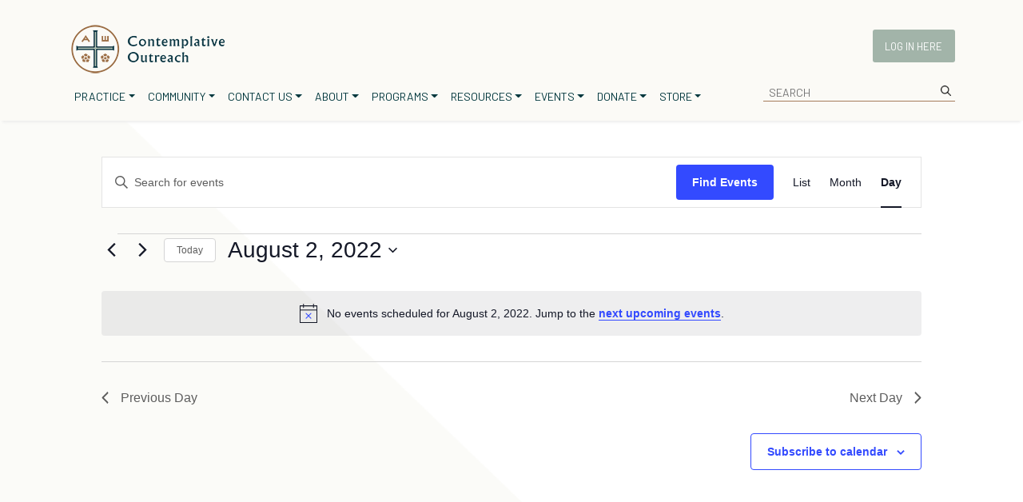

--- FILE ---
content_type: text/html; charset=UTF-8
request_url: https://www.contemplativeoutreach.org/page/2/?post_type=tribe_events&eventDisplay=day&eventDate=2022-08-02
body_size: 46849
content:
<!DOCTYPE html>
<html lang="en-US">
<head>
	<!-- Google tag (gtag.js) -->
	<script async src="https://www.contemplativeoutreach.org/wp-content/litespeed/localres/aHR0cHM6Ly93d3cuZ29vZ2xldGFnbWFuYWdlci5jb20vZ3RhZy9qcw==?id=G-4DXEMSB0SW"></script>
	<script>
	window.dataLayer = window.dataLayer || [];
	function gtag(){dataLayer.push(arguments);}
	gtag('js', new Date());

	gtag('config', 'G-4DXEMSB0SW');
	</script>
	<meta name="google-site-verification" content="x8xoV-3XF-r90TSeXPc9c-OOKoCMZm24zoHMyCk4KoI" />
	<meta charset="UTF-8"><link rel="preconnect" href="https://fonts.gstatic.com/" crossorigin />
	<meta name="viewport" content="width=device-width, initial-scale=1, shrink-to-fit=no">
	<link rel="profile" href="http://gmpg.org/xfn/11">
	
	
	
	<title>Events for August 2, 2022 &#8211; Page 2 &#8211; Contemplative Outreach, Ltd.</title>
<link data-optimized="1" data-asynced="1" as="style" onload="this.onload=null;this.rel='stylesheet'"  rel='preload' id='tribe-events-views-v2-bootstrap-datepicker-styles-css' href='https://www.contemplativeoutreach.org/wp-content/litespeed/css/715d61d097a1c86bdc15cca363abd3cc.css?ver=bd3cc' media='all' /><noscript><link data-optimized="1" rel='stylesheet' href='https://www.contemplativeoutreach.org/wp-content/litespeed/css/715d61d097a1c86bdc15cca363abd3cc.css?ver=bd3cc' media='all' /></noscript>
<link data-optimized="1" data-asynced="1" as="style" onload="this.onload=null;this.rel='stylesheet'"  rel='preload' id='tec-variables-skeleton-css' href='https://www.contemplativeoutreach.org/wp-content/litespeed/css/99120892c3e33bb20edd9e9778650a72.css?ver=50a72' media='all' /><noscript><link data-optimized="1" rel='stylesheet' href='https://www.contemplativeoutreach.org/wp-content/litespeed/css/99120892c3e33bb20edd9e9778650a72.css?ver=50a72' media='all' /></noscript>
<link data-optimized="1" data-asynced="1" as="style" onload="this.onload=null;this.rel='stylesheet'"  rel='preload' id='tribe-common-skeleton-style-css' href='https://www.contemplativeoutreach.org/wp-content/litespeed/css/5e08f245472a83bb4c6883d9d5ed6d75.css?ver=d6d75' media='all' /><noscript><link data-optimized="1" rel='stylesheet' href='https://www.contemplativeoutreach.org/wp-content/litespeed/css/5e08f245472a83bb4c6883d9d5ed6d75.css?ver=d6d75' media='all' /></noscript>
<link data-optimized="1" data-asynced="1" as="style" onload="this.onload=null;this.rel='stylesheet'"  rel='preload' id='tribe-tooltipster-css-css' href='https://www.contemplativeoutreach.org/wp-content/litespeed/css/6f5b6dcf41cb036772c650e62e1f273b.css?ver=f273b' media='all' /><noscript><link data-optimized="1" rel='stylesheet' href='https://www.contemplativeoutreach.org/wp-content/litespeed/css/6f5b6dcf41cb036772c650e62e1f273b.css?ver=f273b' media='all' /></noscript>
<link data-optimized="1" data-asynced="1" as="style" onload="this.onload=null;this.rel='stylesheet'"  rel='preload' id='tribe-events-views-v2-skeleton-css' href='https://www.contemplativeoutreach.org/wp-content/litespeed/css/2f478ba2557c216d4515a30e23d396b9.css?ver=396b9' media='all' /><noscript><link data-optimized="1" rel='stylesheet' href='https://www.contemplativeoutreach.org/wp-content/litespeed/css/2f478ba2557c216d4515a30e23d396b9.css?ver=396b9' media='all' /></noscript>
<link data-optimized="1" data-asynced="1" as="style" onload="this.onload=null;this.rel='stylesheet'"  rel='preload' id='tec-variables-full-css' href='https://www.contemplativeoutreach.org/wp-content/litespeed/css/6f82cbcf60b372c6dfa6af5bedae0212.css?ver=e0212' media='all' /><noscript><link data-optimized="1" rel='stylesheet' href='https://www.contemplativeoutreach.org/wp-content/litespeed/css/6f82cbcf60b372c6dfa6af5bedae0212.css?ver=e0212' media='all' /></noscript>
<link data-optimized="1" data-asynced="1" as="style" onload="this.onload=null;this.rel='stylesheet'"  rel='preload' id='tribe-common-full-style-css' href='https://www.contemplativeoutreach.org/wp-content/litespeed/css/c19d5fd549ae286d86b80c5d22740142.css?ver=40142' media='all' /><noscript><link data-optimized="1" rel='stylesheet' href='https://www.contemplativeoutreach.org/wp-content/litespeed/css/c19d5fd549ae286d86b80c5d22740142.css?ver=40142' media='all' /></noscript>
<link data-optimized="1" data-asynced="1" as="style" onload="this.onload=null;this.rel='stylesheet'"  rel='preload' id='tribe-events-views-v2-full-css' href='https://www.contemplativeoutreach.org/wp-content/litespeed/css/4e133e9a510f9d40560a5ab75f5089cd.css?ver=089cd' media='all' /><noscript><link data-optimized="1" rel='stylesheet' href='https://www.contemplativeoutreach.org/wp-content/litespeed/css/4e133e9a510f9d40560a5ab75f5089cd.css?ver=089cd' media='all' /></noscript>
<link data-optimized="1" data-asynced="1" as="style" onload="this.onload=null;this.rel='stylesheet'"  rel='preload' id='tribe-events-views-v2-print-css' href='https://www.contemplativeoutreach.org/wp-content/litespeed/css/0ae44779e84553d78a2c79c41af3441e.css?ver=3441e' media='print' /><noscript><link data-optimized="1" rel='stylesheet' href='https://www.contemplativeoutreach.org/wp-content/litespeed/css/0ae44779e84553d78a2c79c41af3441e.css?ver=3441e' media='print' /></noscript>
<meta name='robots' content='max-image-preview:large, max-snippet:-1, max-video-preview:-1' />

            <script data-no-defer="1" data-ezscrex="false" data-cfasync="false" data-pagespeed-no-defer data-cookieconsent="ignore">
                var ctPublicFunctions = {"_ajax_nonce":"e6ecede59d","_rest_nonce":"895189282b","_ajax_url":"\/wp-admin\/admin-ajax.php","_rest_url":"https:\/\/www.contemplativeoutreach.org\/wp-json\/","data__cookies_type":"none","data__ajax_type":"rest","data__bot_detector_enabled":0,"data__frontend_data_log_enabled":1,"cookiePrefix":"","wprocket_detected":false,"host_url":"www.contemplativeoutreach.org","text__ee_click_to_select":"Click to select the whole data","text__ee_original_email":"The complete one is","text__ee_got_it":"Got it","text__ee_blocked":"Blocked","text__ee_cannot_connect":"Cannot connect","text__ee_cannot_decode":"Can not decode email. Unknown reason","text__ee_email_decoder":"CleanTalk email decoder","text__ee_wait_for_decoding":"The magic is on the way!","text__ee_decoding_process":"Please wait a few seconds while we decode the contact data."}
            </script>
        
            <script data-no-defer="1" data-ezscrex="false" data-cfasync="false" data-pagespeed-no-defer data-cookieconsent="ignore">
                var ctPublic = {"_ajax_nonce":"e6ecede59d","settings__forms__check_internal":"0","settings__forms__check_external":"0","settings__forms__force_protection":"0","settings__forms__search_test":"0","settings__forms__wc_add_to_cart":"0","settings__data__bot_detector_enabled":0,"settings__sfw__anti_crawler":0,"blog_home":"https:\/\/www.contemplativeoutreach.org\/","pixel__setting":"0","pixel__enabled":false,"pixel__url":null,"data__email_check_before_post":"1","data__email_check_exist_post":"0","data__cookies_type":"none","data__key_is_ok":true,"data__visible_fields_required":true,"wl_brandname":"Anti-Spam by CleanTalk","wl_brandname_short":"CleanTalk","ct_checkjs_key":638897868,"emailEncoderPassKey":"a495a519a561a38c9878421fd61cbbfc","bot_detector_forms_excluded":"W10=","advancedCacheExists":true,"varnishCacheExists":false,"wc_ajax_add_to_cart":true,"theRealPerson":{"phrases":{"trpHeading":"The Real Person Badge!","trpContent1":"The commenter acts as a real person and verified as not a bot.","trpContent2":" Anti-Spam by CleanTalk","trpContentLearnMore":"Learn more"},"trpContentLink":"https:\/\/cleantalk.org\/help\/the-real-person?utm_id=&amp;utm_term=&amp;utm_source=admin_side&amp;utm_medium=trp_badge&amp;utm_content=trp_badge_link_click&amp;utm_campaign=apbct_links","imgPersonUrl":"https:\/\/www.contemplativeoutreach.org\/wp-content\/plugins\/cleantalk-spam-protect\/css\/images\/real_user.svg","imgShieldUrl":"https:\/\/www.contemplativeoutreach.org\/wp-content\/plugins\/cleantalk-spam-protect\/css\/images\/shield.svg"}}
            </script>
        <link rel="canonical" href="https://www.contemplativeoutreach.org/events/page/2/">
<link rel="next" href="https://www.contemplativeoutreach.org/events/page/3/">
<link rel="prev" href="https://www.contemplativeoutreach.org/events/">
<meta property="og:title" content="Events for August 2, 2022 &#8211; Page 2 &#8211; Contemplative Outreach, Ltd.">
<meta property="og:type" content="website">
<meta property="og:url" content="https://www.contemplativeoutreach.org/events/page/2/">
<meta property="og:locale" content="en_US">
<meta property="og:site_name" content="Contemplative Outreach, Ltd.">
<meta name="twitter:card" content="summary_large_image">
<link rel='dns-prefetch' href='//fonts.googleapis.com' />
<link rel='dns-prefetch' href='//use.fontawesome.com' />
<link rel="alternate" type="text/calendar" title="Contemplative Outreach, Ltd. &raquo; iCal Feed" href="https://www.contemplativeoutreach.org/events/2026-01-21/?ical=1/" />
		<style id="content-control-block-styles">
			@media (max-width: 640px) {
	.cc-hide-on-mobile {
		display: none !important;
	}
}
@media (min-width: 641px) and (max-width: 920px) {
	.cc-hide-on-tablet {
		display: none !important;
	}
}
@media (min-width: 921px) and (max-width: 1440px) {
	.cc-hide-on-desktop {
		display: none !important;
	}
}		</style>
		<style id='wp-img-auto-sizes-contain-inline-css'>
img:is([sizes=auto i],[sizes^="auto," i]){contain-intrinsic-size:3000px 1500px}
/*# sourceURL=wp-img-auto-sizes-contain-inline-css */
</style>
<link data-optimized="1" data-asynced="1" as="style" onload="this.onload=null;this.rel='stylesheet'"  rel='preload' id='wc-authorize-net-cim-credit-card-checkout-block-css' href='https://www.contemplativeoutreach.org/wp-content/litespeed/css/ef057e52b39003430465265522759457.css?ver=59457' media='all' /><noscript><link data-optimized="1" rel='stylesheet' href='https://www.contemplativeoutreach.org/wp-content/litespeed/css/ef057e52b39003430465265522759457.css?ver=59457' media='all' /></noscript>
<link data-optimized="1" data-asynced="1" as="style" onload="this.onload=null;this.rel='stylesheet'"  rel='preload' id='wc-authorize-net-cim-echeck-checkout-block-css' href='https://www.contemplativeoutreach.org/wp-content/litespeed/css/ef057e52b39003430465265522759457.css?ver=59457' media='all' /><noscript><link data-optimized="1" rel='stylesheet' href='https://www.contemplativeoutreach.org/wp-content/litespeed/css/ef057e52b39003430465265522759457.css?ver=59457' media='all' /></noscript>
<style id="litespeed-ccss">:root{--background:0 0% 100%;--foreground:222.2 84% 4.9%;--card:0 0% 100%;--card-foreground:222.2 84% 4.9%;--popover:0 0% 100%;--popover-foreground:222.2 84% 4.9%;--primary:221.2 83.2% 53.3%;--primary-foreground:210 40% 98%;--secondary:210 40% 96.1%;--secondary-foreground:222.2 47.4% 11.2%;--muted:210 40% 96.1%;--muted-foreground:215.4 16.3% 46.9%;--accent:210 40% 96.1%;--accent-foreground:222.2 47.4% 11.2%;--destructive:0 84.2% 60.2%;--destructive-foreground:210 40% 98%;--border:214.3 31.8% 91.4%;--input:214.3 31.8% 91.4%;--ring:221.2 83.2% 53.3%;--radius:8px}*,::before,::after{--tw-border-spacing-x:0;--tw-border-spacing-y:0;--tw-translate-x:0;--tw-translate-y:0;--tw-rotate:0;--tw-skew-x:0;--tw-skew-y:0;--tw-scale-x:1;--tw-scale-y:1;--tw-pan-x:;--tw-pan-y:;--tw-pinch-zoom:;--tw-scroll-snap-strictness:proximity;--tw-gradient-from-position:;--tw-gradient-via-position:;--tw-gradient-to-position:;--tw-ordinal:;--tw-slashed-zero:;--tw-numeric-figure:;--tw-numeric-spacing:;--tw-numeric-fraction:;--tw-ring-inset:;--tw-ring-offset-width:0px;--tw-ring-offset-color:#fff;--tw-ring-color:rgb(59 130 246 / 0.5);--tw-ring-offset-shadow:0 0 #0000;--tw-ring-shadow:0 0 #0000;--tw-shadow:0 0 #0000;--tw-shadow-colored:0 0 #0000;--tw-blur:;--tw-brightness:;--tw-contrast:;--tw-grayscale:;--tw-hue-rotate:;--tw-invert:;--tw-saturate:;--tw-sepia:;--tw-drop-shadow:;--tw-backdrop-blur:;--tw-backdrop-brightness:;--tw-backdrop-contrast:;--tw-backdrop-grayscale:;--tw-backdrop-hue-rotate:;--tw-backdrop-invert:;--tw-backdrop-opacity:;--tw-backdrop-saturate:;--tw-backdrop-sepia:}::backdrop{--tw-border-spacing-x:0;--tw-border-spacing-y:0;--tw-translate-x:0;--tw-translate-y:0;--tw-rotate:0;--tw-skew-x:0;--tw-skew-y:0;--tw-scale-x:1;--tw-scale-y:1;--tw-pan-x:;--tw-pan-y:;--tw-pinch-zoom:;--tw-scroll-snap-strictness:proximity;--tw-gradient-from-position:;--tw-gradient-via-position:;--tw-gradient-to-position:;--tw-ordinal:;--tw-slashed-zero:;--tw-numeric-figure:;--tw-numeric-spacing:;--tw-numeric-fraction:;--tw-ring-inset:;--tw-ring-offset-width:0px;--tw-ring-offset-color:#fff;--tw-ring-color:rgb(59 130 246 / 0.5);--tw-ring-offset-shadow:0 0 #0000;--tw-ring-shadow:0 0 #0000;--tw-shadow:0 0 #0000;--tw-shadow-colored:0 0 #0000;--tw-blur:;--tw-brightness:;--tw-contrast:;--tw-grayscale:;--tw-hue-rotate:;--tw-invert:;--tw-saturate:;--tw-sepia:;--tw-drop-shadow:;--tw-backdrop-blur:;--tw-backdrop-brightness:;--tw-backdrop-contrast:;--tw-backdrop-grayscale:;--tw-backdrop-hue-rotate:;--tw-backdrop-invert:;--tw-backdrop-opacity:;--tw-backdrop-saturate:;--tw-backdrop-sepia:}*,::before,::after{--tw-border-spacing-x:0;--tw-border-spacing-y:0;--tw-translate-x:0;--tw-translate-y:0;--tw-rotate:0;--tw-skew-x:0;--tw-skew-y:0;--tw-scale-x:1;--tw-scale-y:1;--tw-pan-x:;--tw-pan-y:;--tw-pinch-zoom:;--tw-scroll-snap-strictness:proximity;--tw-gradient-from-position:;--tw-gradient-via-position:;--tw-gradient-to-position:;--tw-ordinal:;--tw-slashed-zero:;--tw-numeric-figure:;--tw-numeric-spacing:;--tw-numeric-fraction:;--tw-ring-inset:;--tw-ring-offset-width:0px;--tw-ring-offset-color:#fff;--tw-ring-color:rgb(59 130 246 / 0.5);--tw-ring-offset-shadow:0 0 #0000;--tw-ring-shadow:0 0 #0000;--tw-shadow:0 0 #0000;--tw-shadow-colored:0 0 #0000;--tw-blur:;--tw-brightness:;--tw-contrast:;--tw-grayscale:;--tw-hue-rotate:;--tw-invert:;--tw-saturate:;--tw-sepia:;--tw-drop-shadow:;--tw-backdrop-blur:;--tw-backdrop-brightness:;--tw-backdrop-contrast:;--tw-backdrop-grayscale:;--tw-backdrop-hue-rotate:;--tw-backdrop-invert:;--tw-backdrop-opacity:;--tw-backdrop-saturate:;--tw-backdrop-sepia:}::backdrop{--tw-border-spacing-x:0;--tw-border-spacing-y:0;--tw-translate-x:0;--tw-translate-y:0;--tw-rotate:0;--tw-skew-x:0;--tw-skew-y:0;--tw-scale-x:1;--tw-scale-y:1;--tw-pan-x:;--tw-pan-y:;--tw-pinch-zoom:;--tw-scroll-snap-strictness:proximity;--tw-gradient-from-position:;--tw-gradient-via-position:;--tw-gradient-to-position:;--tw-ordinal:;--tw-slashed-zero:;--tw-numeric-figure:;--tw-numeric-spacing:;--tw-numeric-fraction:;--tw-ring-inset:;--tw-ring-offset-width:0px;--tw-ring-offset-color:#fff;--tw-ring-color:rgb(59 130 246 / 0.5);--tw-ring-offset-shadow:0 0 #0000;--tw-ring-shadow:0 0 #0000;--tw-shadow:0 0 #0000;--tw-shadow-colored:0 0 #0000;--tw-blur:;--tw-brightness:;--tw-contrast:;--tw-grayscale:;--tw-hue-rotate:;--tw-invert:;--tw-saturate:;--tw-sepia:;--tw-drop-shadow:;--tw-backdrop-blur:;--tw-backdrop-brightness:;--tw-backdrop-contrast:;--tw-backdrop-grayscale:;--tw-backdrop-hue-rotate:;--tw-backdrop-invert:;--tw-backdrop-opacity:;--tw-backdrop-saturate:;--tw-backdrop-sepia:}:root{--background:0 0% 100%;--foreground:222.2 84% 4.9%;--card:0 0% 100%;--card-foreground:222.2 84% 4.9%;--popover:0 0% 100%;--popover-foreground:222.2 84% 4.9%;--primary:221.2 83.2% 53.3%;--primary-foreground:210 40% 98%;--secondary:210 40% 96.1%;--secondary-foreground:222.2 47.4% 11.2%;--muted:210 40% 96.1%;--muted-foreground:215.4 16.3% 46.9%;--accent:210 40% 96.1%;--accent-foreground:222.2 47.4% 11.2%;--destructive:0 84.2% 60.2%;--destructive-foreground:210 40% 98%;--border:214.3 31.8% 91.4%;--input:214.3 31.8% 91.4%;--ring:221.2 83.2% 53.3%;--radius:8px}*,::before,::after{--tw-border-spacing-x:0;--tw-border-spacing-y:0;--tw-translate-x:0;--tw-translate-y:0;--tw-rotate:0;--tw-skew-x:0;--tw-skew-y:0;--tw-scale-x:1;--tw-scale-y:1;--tw-pan-x:;--tw-pan-y:;--tw-pinch-zoom:;--tw-scroll-snap-strictness:proximity;--tw-gradient-from-position:;--tw-gradient-via-position:;--tw-gradient-to-position:;--tw-ordinal:;--tw-slashed-zero:;--tw-numeric-figure:;--tw-numeric-spacing:;--tw-numeric-fraction:;--tw-ring-inset:;--tw-ring-offset-width:0px;--tw-ring-offset-color:#fff;--tw-ring-color:rgb(59 130 246 / 0.5);--tw-ring-offset-shadow:0 0 #0000;--tw-ring-shadow:0 0 #0000;--tw-shadow:0 0 #0000;--tw-shadow-colored:0 0 #0000;--tw-blur:;--tw-brightness:;--tw-contrast:;--tw-grayscale:;--tw-hue-rotate:;--tw-invert:;--tw-saturate:;--tw-sepia:;--tw-drop-shadow:;--tw-backdrop-blur:;--tw-backdrop-brightness:;--tw-backdrop-contrast:;--tw-backdrop-grayscale:;--tw-backdrop-hue-rotate:;--tw-backdrop-invert:;--tw-backdrop-opacity:;--tw-backdrop-saturate:;--tw-backdrop-sepia:}::backdrop{--tw-border-spacing-x:0;--tw-border-spacing-y:0;--tw-translate-x:0;--tw-translate-y:0;--tw-rotate:0;--tw-skew-x:0;--tw-skew-y:0;--tw-scale-x:1;--tw-scale-y:1;--tw-pan-x:;--tw-pan-y:;--tw-pinch-zoom:;--tw-scroll-snap-strictness:proximity;--tw-gradient-from-position:;--tw-gradient-via-position:;--tw-gradient-to-position:;--tw-ordinal:;--tw-slashed-zero:;--tw-numeric-figure:;--tw-numeric-spacing:;--tw-numeric-fraction:;--tw-ring-inset:;--tw-ring-offset-width:0px;--tw-ring-offset-color:#fff;--tw-ring-color:rgb(59 130 246 / 0.5);--tw-ring-offset-shadow:0 0 #0000;--tw-ring-shadow:0 0 #0000;--tw-shadow:0 0 #0000;--tw-shadow-colored:0 0 #0000;--tw-blur:;--tw-brightness:;--tw-contrast:;--tw-grayscale:;--tw-hue-rotate:;--tw-invert:;--tw-saturate:;--tw-sepia:;--tw-drop-shadow:;--tw-backdrop-blur:;--tw-backdrop-brightness:;--tw-backdrop-contrast:;--tw-backdrop-grayscale:;--tw-backdrop-hue-rotate:;--tw-backdrop-invert:;--tw-backdrop-opacity:;--tw-backdrop-saturate:;--tw-backdrop-sepia:}*,::before,::after{--tw-border-spacing-x:0;--tw-border-spacing-y:0;--tw-translate-x:0;--tw-translate-y:0;--tw-rotate:0;--tw-skew-x:0;--tw-skew-y:0;--tw-scale-x:1;--tw-scale-y:1;--tw-pan-x:;--tw-pan-y:;--tw-pinch-zoom:;--tw-scroll-snap-strictness:proximity;--tw-gradient-from-position:;--tw-gradient-via-position:;--tw-gradient-to-position:;--tw-ordinal:;--tw-slashed-zero:;--tw-numeric-figure:;--tw-numeric-spacing:;--tw-numeric-fraction:;--tw-ring-inset:;--tw-ring-offset-width:0px;--tw-ring-offset-color:#fff;--tw-ring-color:rgb(59 130 246 / 0.5);--tw-ring-offset-shadow:0 0 #0000;--tw-ring-shadow:0 0 #0000;--tw-shadow:0 0 #0000;--tw-shadow-colored:0 0 #0000;--tw-blur:;--tw-brightness:;--tw-contrast:;--tw-grayscale:;--tw-hue-rotate:;--tw-invert:;--tw-saturate:;--tw-sepia:;--tw-drop-shadow:;--tw-backdrop-blur:;--tw-backdrop-brightness:;--tw-backdrop-contrast:;--tw-backdrop-grayscale:;--tw-backdrop-hue-rotate:;--tw-backdrop-invert:;--tw-backdrop-opacity:;--tw-backdrop-saturate:;--tw-backdrop-sepia:}::backdrop{--tw-border-spacing-x:0;--tw-border-spacing-y:0;--tw-translate-x:0;--tw-translate-y:0;--tw-rotate:0;--tw-skew-x:0;--tw-skew-y:0;--tw-scale-x:1;--tw-scale-y:1;--tw-pan-x:;--tw-pan-y:;--tw-pinch-zoom:;--tw-scroll-snap-strictness:proximity;--tw-gradient-from-position:;--tw-gradient-via-position:;--tw-gradient-to-position:;--tw-ordinal:;--tw-slashed-zero:;--tw-numeric-figure:;--tw-numeric-spacing:;--tw-numeric-fraction:;--tw-ring-inset:;--tw-ring-offset-width:0px;--tw-ring-offset-color:#fff;--tw-ring-color:rgb(59 130 246 / 0.5);--tw-ring-offset-shadow:0 0 #0000;--tw-ring-shadow:0 0 #0000;--tw-shadow:0 0 #0000;--tw-shadow-colored:0 0 #0000;--tw-blur:;--tw-brightness:;--tw-contrast:;--tw-grayscale:;--tw-hue-rotate:;--tw-invert:;--tw-saturate:;--tw-sepia:;--tw-drop-shadow:;--tw-backdrop-blur:;--tw-backdrop-brightness:;--tw-backdrop-contrast:;--tw-backdrop-grayscale:;--tw-backdrop-hue-rotate:;--tw-backdrop-invert:;--tw-backdrop-opacity:;--tw-backdrop-saturate:;--tw-backdrop-sepia:}ul{box-sizing:border-box}.entry-content{counter-reset:footnotes}:root{--wp-block-synced-color:#7a00df;--wp-block-synced-color--rgb:122,0,223;--wp-bound-block-color:var(--wp-block-synced-color);--wp-editor-canvas-background:#ddd;--wp-admin-theme-color:#007cba;--wp-admin-theme-color--rgb:0,124,186;--wp-admin-theme-color-darker-10:#006ba1;--wp-admin-theme-color-darker-10--rgb:0,107,160.5;--wp-admin-theme-color-darker-20:#005a87;--wp-admin-theme-color-darker-20--rgb:0,90,135;--wp-admin-border-width-focus:2px}:root{--wp--preset--font-size--normal:16px;--wp--preset--font-size--huge:42px}:root{--wp--preset--aspect-ratio--square:1;--wp--preset--aspect-ratio--4-3:4/3;--wp--preset--aspect-ratio--3-4:3/4;--wp--preset--aspect-ratio--3-2:3/2;--wp--preset--aspect-ratio--2-3:2/3;--wp--preset--aspect-ratio--16-9:16/9;--wp--preset--aspect-ratio--9-16:9/16;--wp--preset--color--black:#000000;--wp--preset--color--cyan-bluish-gray:#abb8c3;--wp--preset--color--white:#fff;--wp--preset--color--pale-pink:#f78da7;--wp--preset--color--vivid-red:#cf2e2e;--wp--preset--color--luminous-vivid-orange:#ff6900;--wp--preset--color--luminous-vivid-amber:#fcb900;--wp--preset--color--light-green-cyan:#7bdcb5;--wp--preset--color--vivid-green-cyan:#00d084;--wp--preset--color--pale-cyan-blue:#8ed1fc;--wp--preset--color--vivid-cyan-blue:#0693e3;--wp--preset--color--vivid-purple:#9b51e0;--wp--preset--color--blue:#007bff;--wp--preset--color--indigo:#6610f2;--wp--preset--color--purple:#5533ff;--wp--preset--color--pink:#e83e8c;--wp--preset--color--red:#dc3545;--wp--preset--color--orange:#fd7e14;--wp--preset--color--yellow:#ffc107;--wp--preset--color--green:#28a745;--wp--preset--color--teal:#20c997;--wp--preset--color--cyan:#17a2b8;--wp--preset--color--gray:#6c757d;--wp--preset--color--gray-dark:#343a40;--wp--preset--gradient--vivid-cyan-blue-to-vivid-purple:linear-gradient(135deg,rgb(6,147,227) 0%,rgb(155,81,224) 100%);--wp--preset--gradient--light-green-cyan-to-vivid-green-cyan:linear-gradient(135deg,rgb(122,220,180) 0%,rgb(0,208,130) 100%);--wp--preset--gradient--luminous-vivid-amber-to-luminous-vivid-orange:linear-gradient(135deg,rgb(252,185,0) 0%,rgb(255,105,0) 100%);--wp--preset--gradient--luminous-vivid-orange-to-vivid-red:linear-gradient(135deg,rgb(255,105,0) 0%,rgb(207,46,46) 100%);--wp--preset--gradient--very-light-gray-to-cyan-bluish-gray:linear-gradient(135deg,rgb(238,238,238) 0%,rgb(169,184,195) 100%);--wp--preset--gradient--cool-to-warm-spectrum:linear-gradient(135deg,rgb(74,234,220) 0%,rgb(151,120,209) 20%,rgb(207,42,186) 40%,rgb(238,44,130) 60%,rgb(251,105,98) 80%,rgb(254,248,76) 100%);--wp--preset--gradient--blush-light-purple:linear-gradient(135deg,rgb(255,206,236) 0%,rgb(152,150,240) 100%);--wp--preset--gradient--blush-bordeaux:linear-gradient(135deg,rgb(254,205,165) 0%,rgb(254,45,45) 50%,rgb(107,0,62) 100%);--wp--preset--gradient--luminous-dusk:linear-gradient(135deg,rgb(255,203,112) 0%,rgb(199,81,192) 50%,rgb(65,88,208) 100%);--wp--preset--gradient--pale-ocean:linear-gradient(135deg,rgb(255,245,203) 0%,rgb(182,227,212) 50%,rgb(51,167,181) 100%);--wp--preset--gradient--electric-grass:linear-gradient(135deg,rgb(202,248,128) 0%,rgb(113,206,126) 100%);--wp--preset--gradient--midnight:linear-gradient(135deg,rgb(2,3,129) 0%,rgb(40,116,252) 100%);--wp--preset--font-size--small:13px;--wp--preset--font-size--medium:20px;--wp--preset--font-size--large:36px;--wp--preset--font-size--x-large:42px;--wp--preset--spacing--20:0.44rem;--wp--preset--spacing--30:0.67rem;--wp--preset--spacing--40:1rem;--wp--preset--spacing--50:1.5rem;--wp--preset--spacing--60:2.25rem;--wp--preset--spacing--70:3.38rem;--wp--preset--spacing--80:5.06rem;--wp--preset--shadow--natural:6px 6px 9px rgba(0, 0, 0, 0.2);--wp--preset--shadow--deep:12px 12px 50px rgba(0, 0, 0, 0.4);--wp--preset--shadow--sharp:6px 6px 0px rgba(0, 0, 0, 0.2);--wp--preset--shadow--outlined:6px 6px 0px -3px rgb(255, 255, 255), 6px 6px rgb(0, 0, 0);--wp--preset--shadow--crisp:6px 6px 0px rgb(0, 0, 0)}.sr-only,.sr-only-focusable:not(:focus){position:absolute;width:1px;height:1px;padding:0;margin:-1px;overflow:hidden;clip:rect(0,0,0,0);white-space:nowrap;border-width:0}:host,:root{--fa-style-family-brands:"Font Awesome 6 Brands";--fa-font-brands:normal 400 1em/1 "Font Awesome 6 Brands"}:host,:root{--fa-font-regular:normal 400 1em/1 "Font Awesome 6 Free"}:host,:root{--fa-style-family-classic:"Font Awesome 6 Free";--fa-font-solid:normal 900 1em/1 "Font Awesome 6 Free"}:root{--font-size-lg:16px;--font-size-sm:12px;--border-radius-regular:3px;--border-radius-sm:2px;--padding-regular:6px 15px}iframe{max-width:100%}:root{--woocommerce:#720eec;--wc-green:#7ad03a;--wc-red:#a00;--wc-orange:#ffba00;--wc-blue:#2ea2cc;--wc-primary:#720eec;--wc-primary-text:#fcfbfe;--wc-secondary:#e9e6ed;--wc-secondary-text:#515151;--wc-highlight:#958e09;--wc-highligh-text:white;--wc-content-bg:#fff;--wc-subtext:#767676;--wc-form-border-color:rgba(32, 7, 7, 0.8);--wc-form-border-radius:4px;--wc-form-border-width:1px}@media only screen and (max-width:768px){:root{--woocommerce:#720eec;--wc-green:#7ad03a;--wc-red:#a00;--wc-orange:#ffba00;--wc-blue:#2ea2cc;--wc-primary:#720eec;--wc-primary-text:#fcfbfe;--wc-secondary:#e9e6ed;--wc-secondary-text:#515151;--wc-highlight:#958e09;--wc-highligh-text:white;--wc-content-bg:#fff;--wc-subtext:#767676;--wc-form-border-color:rgba(32, 7, 7, 0.8);--wc-form-border-radius:4px;--wc-form-border-width:1px}}:root{--woocommerce:#720eec;--wc-green:#7ad03a;--wc-red:#a00;--wc-orange:#ffba00;--wc-blue:#2ea2cc;--wc-primary:#720eec;--wc-primary-text:#fcfbfe;--wc-secondary:#e9e6ed;--wc-secondary-text:#515151;--wc-highlight:#958e09;--wc-highligh-text:white;--wc-content-bg:#fff;--wc-subtext:#767676;--wc-form-border-color:rgba(32, 7, 7, 0.8);--wc-form-border-radius:4px;--wc-form-border-width:1px}button::-moz-focus-inner{border:0;padding:0}:root{--givewp-red-25:#fff4f2;--givewp-red-50:#ffdfd9;--givewp-red-100:#ffb5a6;--givewp-red-200:#ff8a73;--givewp-red-300:#ff6040;--givewp-red-400:#f2320c;--givewp-red-500:#d92d0b;--givewp-red-600:#a62308;--givewp-red-700:#8c1700;--givewp-red-800:#590f00;--givewp-red-900:#260600;--givewp-orange-50:#ffefd9;--givewp-orange-100:#ffdaa6;--givewp-orange-200:#ffc473;--givewp-orange-300:#f2a63d;--givewp-orange-400:#f29718;--givewp-orange-500:#d98715;--givewp-orange-600:#a66710;--givewp-orange-700:#73480b;--givewp-orange-800:#402806;--givewp-orange-900:#1a0f00;--givewp-yellow-25:#fffdf2;--givewp-yellow-50:#fff9d9;--givewp-yellow-100:#fff0a6;--givewp-yellow-200:#ffe873;--givewp-yellow-300:#ffdf40;--givewp-yellow-400:#f2cc0c;--givewp-yellow-500:#d9b60b;--givewp-yellow-600:#a68c08;--givewp-yellow-700:#8c7607;--givewp-yellow-800:#594b05;--givewp-yellow-900:#262000;--givewp-green-25:#f2fff3;--givewp-green-50:#e5ffe6;--givewp-green-100:#cef2cf;--givewp-green-200:#a3d9a4;--givewp-green-300:#7cbf7e;--givewp-green-400:#62b265;--givewp-green-500:#459948;--givewp-green-600:#2d802f;--givewp-green-700:#19661c;--givewp-green-800:#0a400b;--givewp-green-900:#022603;--givewp-emerald-25:#f2fff9;--givewp-emerald-50:#d9ffec;--givewp-emerald-100:#9df2c8;--givewp-emerald-200:#6df2b0;--givewp-emerald-300:#3df297;--givewp-emerald-400:#0cf27f;--givewp-emerald-500:#0bd972;--givewp-emerald-600:#08a657;--givewp-emerald-700:#078c4a;--givewp-emerald-800:#05592f;--givewp-emerald-900:#002613;--givewp-blue-25:#f2f9ff;--givewp-blue-50:#d9ecff;--givewp-blue-100:#a6d2ff;--givewp-blue-200:#73b9ff;--givewp-blue-300:#3d97f2;--givewp-blue-400:#0c7ff2;--givewp-blue-500:#0b72d9;--givewp-blue-600:#0857a6;--givewp-blue-700:#074a8c;--givewp-blue-800:#052f59;--givewp-blue-900:#001326;--givewp-purple-25:#f4f2ff;--givewp-purple-50:#beb6f2;--givewp-purple-100:#8c7ee5;--givewp-purple-200:#5f4cd9;--givewp-purple-300:#3a21d9;--givewp-purple-400:#2b13bf;--givewp-purple-500:#2511a6;--givewp-purple-600:#19078c;--givewp-purple-700:#120566;--givewp-purple-800:#090040;--givewp-purple-900:#03001a;--givewp-neutral-25:#f9fafb;--givewp-neutral-50:#f3f4f6;--givewp-neutral-100:#e5e7eb;--givewp-neutral-200:#d1d5db;--givewp-neutral-300:#9ca0af;--givewp-neutral-400:#6b7280;--givewp-neutral-500:#4b5563;--givewp-neutral-600:#374151;--givewp-neutral-700:#1f2937;--givewp-neutral-800:#111827;--givewp-neutral-900:#060c1a;--givewp-grey-5:#fafafa;--givewp-grey-25:#f2f2f2;--givewp-grey-50:#e6e6e6;--givewp-grey-100:#dadada;--givewp-grey-200:#bfbfbf;--givewp-grey-300:#a6a6a6;--givewp-grey-400:#8c8c8c;--givewp-grey-500:#737373;--givewp-grey-600:#595959;--givewp-grey-700:#404040;--givewp-grey-800:#262626;--givewp-grey-900:#0e0e0e;--givewp-shades-white:#fff;--givewp-shades-black:#000}:root{--givewp-rounded-2:0.125rem;--givewp-rounded-4:0.25rem;--givewp-rounded-6:0.375rem;--givewp-rounded-8:0.5rem;--givewp-rounded-12:0.75rem;--givewp-rounded-16:1rem;--givewp-rounded-24:1.5rem;--givewp-rounded-full:999px;--givewp-rounded-none:0rem}:root{--givewp-spacing-1:0.25rem;--givewp-spacing-2:0.5rem;--givewp-spacing-3:0.75rem;--givewp-spacing-4:1rem;--givewp-spacing-5:1.25rem;--givewp-spacing-6:1.5rem;--givewp-spacing-7:1.75rem;--givewp-spacing-8:2rem;--givewp-spacing-9:2.25rem;--givewp-spacing-10:2.5rem;--givewp-spacing-11:2.75rem;--givewp-spacing-12:3rem;--givewp-spacing-13:3.25rem;--givewp-spacing-14:3.5rem;--givewp-spacing-15:3.75rem;--givewp-spacing-16:4rem;--givewp-spacing-17:4.25rem;--givewp-spacing-18:4.5rem;--givewp-spacing-19:4.75rem;--givewp-spacing-20:5rem;--givewp-spacing-32:8rem;--givewp-spacing-40:10rem;--givewp-spacing-56:14rem;--givewp-spacing-80:20rem;--givewp-spacing-96:24rem}:root{--givewp-font-size-display-xl:6rem;--givewp-font-weight-display-xl:semi-bold;--givewp-font-size-display-lg:4.5rem;--givewp-font-weight-display-lg:semi-bold;--givewp-font-size-heading-xl:4rem;--givewp-font-weight-heading-xl:bold;--givewp-font-size-heading-lg:2.5rem;--givewp-font-weight-heading-lg:semi-bold;--givewp-font-size-heading-md:2.25rem;--givewp-font-weight-heading-md:semi-bold;--givewp-font-size-heading-sm:1.5rem;--givewp-font-weight-heading-sm:semi-bold;--givewp-font-size-headline-lg:1.25rem;--givewp-font-weight-headline-lg:extra-bold;--givewp-font-size-headline-md:1rem;--givewp-font-weight-headline-md:extra-bold;--givewp-font-size-headline-sm:0.75rem;--givewp-font-weight-headline-sm:extra-bold;--givewp-font-size-paragraph-lg:1rem;--givewp-font-weight-paragraph-lg:medium;--givewp-font-size-paragraph-md:0.75rem;--givewp-font-weight-paragraph-md:medium;--givewp-font-size-paragraph-sm:0.5rem;--givewp-font-weight-paragraph-sm:medium}:root{--givewp-shadow-xs:0 1px 2px var(--givewp-grey-50);--givewp-shadow-sm:0 2px 4px var(--givewp-grey-50);--givewp-shadow-md:0 4px 8px var(--givewp-grey-50);--givewp-shadow-lg:0 12px 24px var(--givewp-grey-50);--givewp-shadow-xl:0 16px 32px var(--givewp-grey-50);--givewp-shadow-inner:inset 0 2px 4px var(--givewp-grey-50);--givewp-shadow-xs-green:0 1px 2px var(--givewp-green-50);--givewp-shadow-sm-green:0 2px 4px var(--givewp-green-50);--givewp-shadow-md-green:0 4px 8px var(--givewp-green-50);--givewp-shadow-lg-green:0 12px 24px var(--givewp-green-50);--givewp-shadow-xl-green:0 16px 32px var(--givewp-green-50);--givewp-shadow-inner-green:inset 0 2px 4px var(--givewp-green-50);--givewp-shadow-xs-blue:0 1px 2px var(--givewp-blue-50);--givewp-shadow-sm-blue:0 2px 4px var(--givewp-blue-50);--givewp-shadow-md-blue:0 4px 8px var(--givewp-blue-50);--givewp-shadow-lg-blue:0 12px 24px var(--givewp-blue-50);--givewp-shadow-xl-blue:0 16px 32px var(--givewp-blue-50);--givewp-shadow-inner-blue:inset 0 2px 4px var(--givewp-blue-50);--givewp-shadow-xs-orange:0 1px 2px var(--givewp-orange-50);--givewp-shadow-sm-orange:0 2px 4px var(--givewp-orange-50);--givewp-shadow-md-orange:0 4px 8px var(--givewp-orange-50);--givewp-shadow-lg-orange:0 12px 24px var(--givewp-orange-50);--givewp-shadow-xl-orange:0 16px 32px var(--givewp-orange-50);--givewp-shadow-inner-orange:inset 0 2px 4px var(--givewp-orange-50)}.searchandfilter ul{display:block;margin-top:0;margin-bottom:0}.searchandfilter ul li{list-style:none;display:block;padding:10px 0;margin:0}.searchandfilter label{display:inline-block;margin:0;padding:0}:root{--blue:#007bff;--indigo:#6610f2;--purple:#6f42c1;--pink:#e83e8c;--red:#dc3545;--orange:#fd7e14;--yellow:#ffc107;--green:#28a745;--teal:#20c997;--cyan:#17a2b8;--white:#fff;--gray:#6c757d;--gray-dark:#343a40;--primary:#7C008C;--secondary:#6c757d;--success:#28a745;--info:#17a2b8;--warning:#ffc107;--danger:#dc3545;--light:#f8f9fa;--dark:#343a40;--breakpoint-xs:0;--breakpoint-sm:576px;--breakpoint-md:768px;--breakpoint-lg:992px;--breakpoint-xl:1200px;--font-family-sans-serif:-apple-system,BlinkMacSystemFont,"Segoe UI",Roboto,"Helvetica Neue",Arial,sans-serif,"Apple Color Emoji","Segoe UI Emoji","Segoe UI Symbol","Noto Color Emoji";--font-family-monospace:SFMono-Regular,Menlo,Monaco,Consolas,"Liberation Mono","Courier New",monospace}*,::after,::before{-webkit-box-sizing:border-box;box-sizing:border-box}html{font-family:sans-serif;line-height:1.15;-webkit-text-size-adjust:100%;-ms-text-size-adjust:100%;-ms-overflow-style:scrollbar}@-ms-viewport{width:device-width}article,footer,header,main,nav{display:block}body{margin:0;font-family:-apple-system,BlinkMacSystemFont,"Segoe UI",Roboto,"Helvetica Neue",Arial,sans-serif,"Apple Color Emoji","Segoe UI Emoji","Segoe UI Symbol","Noto Color Emoji";font-size:1rem;font-weight:400;line-height:1.5;color:#212529;text-align:left;background-color:#fff}h1,h3,h4,h5{margin-top:0;margin-bottom:.5rem}p{margin-top:0;margin-bottom:1rem}ul{margin-top:0;margin-bottom:1rem}ul ul{margin-bottom:0}a{color:#7c008c;text-decoration:none;background-color:#fff0;-webkit-text-decoration-skip:objects}img{vertical-align:middle;border-style:none}label{display:inline-block;margin-bottom:.5rem}button{border-radius:0}button,input{margin:0;font-family:inherit;font-size:inherit;line-height:inherit}button,input{overflow:visible}button{text-transform:none}button,html [type=button]{-webkit-appearance:button}[type=button]::-moz-focus-inner,button::-moz-focus-inner{padding:0;border-style:none}::-webkit-file-upload-button{font:inherit;-webkit-appearance:button}h1,h3,h4,h5{margin-bottom:.5rem;font-family:inherit;font-weight:500;line-height:1.2;color:inherit}h1{font-size:2.5rem}h3{font-size:1.75rem}h4{font-size:1.5rem}h5{font-size:1.25rem}.img-fluid{max-width:100%;height:auto}.container{width:100%;padding-right:15px;padding-left:15px;margin-right:auto;margin-left:auto}@media (min-width:576px){.container{max-width:540px}}@media (min-width:768px){.container{max-width:720px}}@media (min-width:992px){.container{max-width:960px}}@media (min-width:1200px){.container{max-width:1140px}}.row{display:-webkit-box;display:-ms-flexbox;display:flex;-ms-flex-wrap:wrap;flex-wrap:wrap;margin-right:-15px;margin-left:-15px}.col-md-12,.col-md-4,.col-md-8,.col-md-9,.col-sm-12{position:relative;width:100%;min-height:1px;padding-right:15px;padding-left:15px}@media (min-width:576px){.col-sm-12{-webkit-box-flex:0;-ms-flex:0 0 100%;flex:0 0 100%;max-width:100%}}@media (min-width:768px){.col-md-4{-webkit-box-flex:0;-ms-flex:0 0 33.33333%;flex:0 0 33.33333%;max-width:33.33333%}.col-md-8{-webkit-box-flex:0;-ms-flex:0 0 66.66667%;flex:0 0 66.66667%;max-width:66.66667%}.col-md-9{-webkit-box-flex:0;-ms-flex:0 0 75%;flex:0 0 75%;max-width:75%}.col-md-12{-webkit-box-flex:0;-ms-flex:0 0 100%;flex:0 0 100%;max-width:100%}}.fade:not(.show){opacity:0}.collapse:not(.show){display:none}.dropdown{position:relative}.dropdown-toggle::after{display:inline-block;width:0;height:0;margin-left:.255em;vertical-align:.255em;content:"";border-top:.3em solid;border-right:.3em solid #fff0;border-bottom:0;border-left:.3em solid #fff0}.dropdown-menu{position:absolute;top:100%;left:0;z-index:1000;display:none;float:left;min-width:10rem;padding:.5rem 0;margin:.125rem 0 0;font-size:1rem;color:#212529;text-align:left;list-style:none;background-color:#fff;background-clip:padding-box;border:1px solid rgb(0 0 0/.15);border-radius:.25rem}.dropdown-item{display:block;width:100%;padding:.25rem 1.5rem;clear:both;font-weight:400;color:#212529;text-align:inherit;white-space:nowrap;background-color:#fff0;border:0}.nav-link{display:block;padding:.5rem 1rem}.navbar{position:relative;display:-webkit-box;display:-ms-flexbox;display:flex;-ms-flex-wrap:wrap;flex-wrap:wrap;-webkit-box-align:center;-ms-flex-align:center;align-items:center;-webkit-box-pack:justify;-ms-flex-pack:justify;justify-content:space-between;padding:.5rem 1rem}.navbar>.container{display:-webkit-box;display:-ms-flexbox;display:flex;-ms-flex-wrap:wrap;flex-wrap:wrap;-webkit-box-align:center;-ms-flex-align:center;align-items:center;-webkit-box-pack:justify;-ms-flex-pack:justify;justify-content:space-between}.navbar-brand{display:inline-block;padding-top:.3125rem;padding-bottom:.3125rem;margin-right:1rem;font-size:1.25rem;line-height:inherit;white-space:nowrap}.navbar-nav{display:-webkit-box;display:-ms-flexbox;display:flex;-webkit-box-orient:vertical;-webkit-box-direction:normal;-ms-flex-direction:column;flex-direction:column;padding-left:0;margin-bottom:0;list-style:none}.navbar-nav .nav-link{padding-right:0;padding-left:0}.navbar-nav .dropdown-menu{position:static;float:none}.navbar-collapse{-ms-flex-preferred-size:100%;flex-basis:100%;-webkit-box-flex:1;-ms-flex-positive:1;flex-grow:1;-webkit-box-align:center;-ms-flex-align:center;align-items:center}.navbar-toggler{padding:.25rem .75rem;font-size:1.25rem;line-height:1;background-color:#fff0;border:1px solid #fff0;border-radius:.25rem}.navbar-toggler-icon{display:inline-block;width:1.5em;height:1.5em;vertical-align:middle;content:"";background:no-repeat center center;background-size:100% 100%}@media (max-width:767.98px){.navbar-expand-md>.container{padding-right:0;padding-left:0}}@media (min-width:768px){.navbar-expand-md{-webkit-box-orient:horizontal;-webkit-box-direction:normal;-ms-flex-flow:row nowrap;flex-flow:row nowrap;-webkit-box-pack:start;-ms-flex-pack:start;justify-content:flex-start}.navbar-expand-md .navbar-nav{-webkit-box-orient:horizontal;-webkit-box-direction:normal;-ms-flex-direction:row;flex-direction:row}.navbar-expand-md .navbar-nav .dropdown-menu{position:absolute}.navbar-expand-md .navbar-nav .nav-link{padding-right:.5rem;padding-left:.5rem}.navbar-expand-md>.container{-ms-flex-wrap:nowrap;flex-wrap:nowrap}.navbar-expand-md .navbar-collapse{display:-webkit-box!important;display:-ms-flexbox!important;display:flex!important;-ms-flex-preferred-size:auto;flex-basis:auto}.navbar-expand-md .navbar-toggler{display:none}}.navbar-light .navbar-brand{color:rgb(0 0 0/.9)}.navbar-light .navbar-nav .nav-link{color:rgb(0 0 0/.5)}.navbar-light .navbar-nav .active>.nav-link{color:rgb(0 0 0/.9)}.navbar-light .navbar-toggler{color:rgb(0 0 0/.5);border-color:rgb(0 0 0/.1)}.navbar-light .navbar-toggler-icon{background-image:url(data:image/svg+xml;charset=utf8,%3Csvg\ viewBox=\'0\ 0\ 30\ 30\'\ xmlns=\'http://www.w3.org/2000/svg\'%3E%3Cpath\ stroke=\'rgba\(0,\ 0,\ 0,\ 0.5\)\'\ stroke-width=\'2\'\ stroke-linecap=\'round\'\ stroke-miterlimit=\'10\'\ d=\'M4\ 7h22M4\ 15h22M4\ 23h22\'/%3E%3C/svg%3E)}.close{float:right;font-size:1.5rem;font-weight:700;line-height:1;color:#000;text-shadow:0 1px 0#fff;opacity:.5}button.close{padding:0;background-color:#fff0;border:0;-webkit-appearance:none}.modal{position:fixed;top:0;right:0;bottom:0;left:0;z-index:1050;display:none;overflow:hidden;outline:0}.modal-dialog{position:relative;width:auto;margin:.5rem}.modal.fade .modal-dialog{-webkit-transform:translate(0,-25%);transform:translate(0,-25%)}.modal-dialog-centered{display:-webkit-box;display:-ms-flexbox;display:flex;-webkit-box-align:center;-ms-flex-align:center;align-items:center;min-height:calc(100% - (.5rem*2))}.modal-dialog-centered::before{display:block;height:calc(100vh - (.5rem*2));content:""}.modal-content{position:relative;display:-webkit-box;display:-ms-flexbox;display:flex;-webkit-box-orient:vertical;-webkit-box-direction:normal;-ms-flex-direction:column;flex-direction:column;width:100%;background-color:#fff;background-clip:padding-box;border:1px solid rgb(0 0 0/.2);border-radius:.3rem;outline:0}.modal-header{display:-webkit-box;display:-ms-flexbox;display:flex;-webkit-box-align:start;-ms-flex-align:start;align-items:flex-start;-webkit-box-pack:justify;-ms-flex-pack:justify;justify-content:space-between;padding:1rem;border-bottom:1px solid #e9ecef;border-top-left-radius:.3rem;border-top-right-radius:.3rem}.modal-header .close{padding:1rem;margin:-1rem -1rem -1rem auto}.modal-title{margin-bottom:0;line-height:1.5}.modal-body{position:relative;-webkit-box-flex:1;-ms-flex:1 1 auto;flex:1 1 auto;padding:1rem}@media (min-width:576px){.modal-dialog{max-width:500px;margin:1.75rem auto}.modal-dialog-centered{min-height:calc(100% - (1.75rem*2))}.modal-dialog-centered::before{height:calc(100vh - (1.75rem*2))}}.carousel{position:relative}.carousel-inner{position:relative;width:100%;overflow:hidden}.carousel-item{position:relative;display:none;-webkit-box-align:center;-ms-flex-align:center;align-items:center;width:100%;-webkit-backface-visibility:hidden;backface-visibility:hidden;-webkit-perspective:1000px;perspective:1000px}.carousel-item.active{display:block}.carousel-control-next,.carousel-control-prev{position:absolute;top:0;bottom:0;display:-webkit-box;display:-ms-flexbox;display:flex;-webkit-box-align:center;-ms-flex-align:center;align-items:center;-webkit-box-pack:center;-ms-flex-pack:center;justify-content:center;width:15%;color:#fff;text-align:center;opacity:.5}.carousel-control-prev{left:0}.carousel-control-next{right:0}.carousel-control-next-icon,.carousel-control-prev-icon{display:inline-block;width:20px;height:20px;background:#fff0 no-repeat center center;background-size:100% 100%}.carousel-control-prev-icon{background-image:url(data:image/svg+xml;charset=utf8,%3Csvg\ xmlns=\'http://www.w3.org/2000/svg\'\ fill=\'%23fff\'\ viewBox=\'0\ 0\ 8\ 8\'%3E%3Cpath\ d=\'M5.25\ 0l-4\ 4\ 4\ 4\ 1.5-1.5-2.5-2.5\ 2.5-2.5-1.5-1.5z\'/%3E%3C/svg%3E)}.carousel-control-next-icon{background-image:url(data:image/svg+xml;charset=utf8,%3Csvg\ xmlns=\'http://www.w3.org/2000/svg\'\ fill=\'%23fff\'\ viewBox=\'0\ 0\ 8\ 8\'%3E%3Cpath\ d=\'M2.75\ 0l-1.5\ 1.5\ 2.5\ 2.5-2.5\ 2.5\ 1.5\ 1.5\ 4-4-4-4z\'/%3E%3C/svg%3E)}.bg-primary{background-color:#7c008c!important}.sr-only{position:absolute;width:1px;height:1px;padding:0;overflow:hidden;clip:rect(0,0,0,0);white-space:nowrap;border:0}.ml-auto{margin-left:auto!important}.text-left{text-align:left!important}.text-center{text-align:center!important}.wrapper{padding:30px 0}img{max-width:100%;height:auto}a.skip-link{position:fixed;z-index:1000;top:0;right:0}.pull-left{float:left}p{font-family:Barlow,Helvetica,Arial,sans-serif;letter-spacing:.05em;color:#1c1d1d}h1,h4{font-family:Asul;letter-spacing:.1em;color:#9b6b43;font-weight:700}h3{font-family:Asul;color:#9b6b43;letter-spacing:.1em;font-weight:700}a{color:#9b6b43}.width-full{width:100%}.wrapper{padding:30px 0 0 0}.gold-text{color:#9b6b43}#content .row{margin:0}#content .row #primary{padding:0}#primary-searchbar #searchform{position:absolute;top:-35px;right:20px}@media (max-width:993px){#primary-searchbar #searchform{top:-70px}}@media (max-width:768px){#primary-searchbar #searchform{top:0}}.searchandfilter ul{display:-webkit-box;display:-ms-flexbox;display:flex;-ms-flex-wrap:wrap;flex-wrap:wrap}.searchandfilter ul li{padding:0 15px}.searchandfilter ul li .sf-input-text{width:15rem;padding:.375rem 1.75rem .375rem .75rem;color:#495057;border:1px solid #ced4da;border-radius:.25rem}.navbar{background-color:transparent!important;padding-top:30px;z-index:10;position:relative}.navbar .nav-link{color:#00373d!important;font-family:Barlow,Helvetica,Arial,sans-serif;text-transform:uppercase;font-size:14px}.navbar .co-logo{width:auto}.navbar .img-fluid{max-width:none}.navbar .toggler{display:-webkit-box;display:-ms-flexbox;display:flex}.navbar-light .navbar-toggler{border:none;outline:0}#navbar-container{position:relative;width:100%}#navbar-container #logo-and-toggler{display:-webkit-box;display:-ms-flexbox;display:flex;-webkit-box-pack:justify;-ms-flex-pack:justify;justify-content:space-between;margin-top:15px}#navbar-container .co-logo{display:-webkit-box;display:-ms-flexbox;display:flex}#navbar-container .menu-items{position:relative;display:-webkit-box;display:-ms-flexbox;display:flex}@media (min-width:992px){#navbar-container .menu-items{margin-top:-35px}}@media (max-width:768px){#navbar-container .menu-items #main-menu{margin-bottom:9.7rem}}#navbar-container .menu-items #main-menu .dropdown-menu{font-family:Barlow,Helvetica,Arial,sans-serif;background:rgb(255 255 255/.95);margin-top:0}#navbar-container .menu-items #main-menu .dropdown-item{color:#00373d}@media (min-width:768px){#navbar-container .menu-items #main-menu #loginout{top:-60px;width:60px;position:absolute;padding:0}}@media (min-width:992px){#navbar-container .menu-items #main-menu #loginout{top:-25px}}#navbar-container .menu-items #main-menu #loginout a{color:#9b6b43;font-size:smaller}@media (min-width:768px){#navbar-container .menu-items #main-menu #loginout{right:220px}}.hero-container{margin-top:-9.7rem;position:relative;overflow:hidden}@media (min-width:768px){.hero-container{margin-top:-12.1rem!important}}.hero-image{max-width:none;min-height:550px;display:block;height:auto}@media (min-width:970px){.hero-image{max-width:100%;width:100%}}.hero-text{margin:auto;max-width:970px;width:100%;position:absolute;-webkit-transform:translate(-50%);transform:translate(-50%);top:15%;left:50%;padding:15px}.hero-text .promotional-link{float:right;padding-top:25px;font-family:Asul;clear:both}.hero-text .hero-copy p{font-family:Barlow,Helvetica,Arial,sans-serif;font-size:15px;letter-spacing:.2em;line-height:1.42857;color:#1c1d1d}.home{background-image:url(/wp-content/uploads/2020/03/default-left-bg.png);background-repeat:repeat-y;background-size:50%;position:relative}.home .modal-body a{color:#9b6b43}.home h1.entry-title{display:none}.home .hero-image-overlay{position:relative}.home .hero-image-overlay::after{content:"";position:absolute;width:50%;height:100%;left:50%;top:0;background-color:rgb(249 248 242/.4)}.home .hero-text{width:40%;-webkit-transform:translateX(-50%);transform:translateX(-50%);top:43%;left:60%}@media (max-width:768px){.home .hero-text{top:30%;left:25%;width:-webkit-fit-content;width:-moz-fit-content;width:fit-content}}.home .hero-text .hero-copy p{float:right;display:block;text-align:right;font-family:Asul;max-width:425px}@media (max-width:768px){.home .hero-text .hero-copy p{max-width:50%;text-align:left}}.home .hero-text .hero-cta{float:right;width:100%;display:block;font-size:15px;text-align:right;padding-right:30px;letter-spacing:.1em;line-height:1.42857;margin-bottom:-20px}.home .hero-text .hero-cta-button{float:right;padding-right:30px;width:100%;padding-top:1.5rem}.carousel-wrapper{clear:both;contain:content;padding:100px 0}.carousel-wrapper .carousel-inner{width:80%;margin:0 auto}.carousel-wrapper .carousel-inner .Retreat img{background-image:url(/wp-content/uploads/2020/03/event-1.png)}.carousel-wrapper .carousel-inner .Workshop img{background-image:url(/wp-content/uploads/2020/03/event-2.png)}.carousel-wrapper .carousel-inner .Webinar img{background-image:url(/wp-content/uploads/2020/03/event-4.png)}.carousel-wrapper .carousel-inner .Webcast img{background-image:url(/wp-content/uploads/2020/03/event-5.png)}.carousel-wrapper .carousel-inner .carousel-item .event-item{position:relative;margin:auto}.carousel-wrapper .carousel-inner .carousel-item .event-item .inner{position:absolute;bottom:15px;left:15px;width:175px}.carousel-wrapper .carousel-inner .carousel-item .event-item .inner .city{text-align:left}.carousel-wrapper .carousel-inner .carousel-item .event-item .inner .cta-label-italic::after{display:none}.carousel-wrapper .carousel-inner .carousel-item .event-item .inner a{font-family:Asul;font-style:normal;font-weight:700;font-size:14px;color:#9b6b43}.carousel-wrapper .carousel-inner .carousel-item .event-item .date-group{position:absolute;top:45%;-webkit-transform:translateY(-50%);transform:translateY(-50%);left:10px}.carousel-wrapper .carousel-inner .carousel-item .event-item .date-group .day{font-size:40px}.carousel-wrapper .carousel-inner .carousel-item .event-item .date-group .month{text-transform:uppercase}@media (max-width:991px){.carousel-wrapper #eventCarouselSmall{display:none}}@media (min-width:1200px){.carousel-wrapper #eventCarouselSmall{display:none}}.carousel-wrapper #eventCarouselSmall .carousel-control-prev{background-image:-webkit-gradient(linear,left top,right top,from(rgb(215 185 125/.3)),to(transparent));background-image:linear-gradient(90deg,rgb(215 185 125/.3),transparent)}.carousel-wrapper #eventCarouselSmall .carousel-control-next{background-image:-webkit-gradient(linear,right top,left top,from(rgb(215 185 125/.3)),to(transparent));background-image:linear-gradient(-90deg,rgb(215 185 125/.3),transparent)}@media (min-width:992px){.carousel-wrapper .mobile-wrapper #mobile-carousel{display:none}}.carousel-wrapper .mobile-wrapper #mobile-carousel .carousel-control-prev{background-image:-webkit-gradient(linear,left top,right top,from(rgb(215 185 125/.3)),to(transparent));background-image:linear-gradient(90deg,rgb(215 185 125/.3),transparent)}.carousel-wrapper .mobile-wrapper #mobile-carousel .carousel-control-next{background-image:-webkit-gradient(linear,right top,left top,from(rgb(215 185 125/.3)),to(transparent));background-image:linear-gradient(-90deg,rgb(215 185 125/.3),transparent)}.carousel-wrapper .mobile-wrapper .carousel-item{text-align:center}.carousel-wrapper .mobile-wrapper .carousel-item .carousel-content{position:relative;display:inline-block}.carousel-wrapper .mobile-wrapper .carousel-item .carousel-content .inner{position:absolute;bottom:15px;left:15px;width:175px}.carousel-wrapper .mobile-wrapper .carousel-item .carousel-content .inner .city{text-align:left}.carousel-wrapper .mobile-wrapper .carousel-item .carousel-content .inner h5{text-align:left}.carousel-wrapper .mobile-wrapper .carousel-item .carousel-content .inner .cta-label-italic::after{display:none}.carousel-wrapper .mobile-wrapper .carousel-item .carousel-content .inner a{font-family:Asul;font-style:normal;font-weight:700;font-size:14px;color:#9b6b43}.carousel-wrapper .mobile-wrapper .carousel-item .carousel-content .date-group{position:absolute;top:45%;-webkit-transform:translateY(-50%);transform:translateY(-50%);left:10px}.carousel-wrapper .mobile-wrapper .carousel-item .carousel-content .date-group .day{font-size:40px}.carousel-wrapper .mobile-wrapper .carousel-item .carousel-content .date-group .month{text-transform:uppercase}.cta-label-italic{margin-bottom:0;font-family:Alegreya;font-style:italic;font-weight:400;display:block;text-align:right;line-height:1.42857}.cta-label-italic::after{content:" ――― ";letter-spacing:-.1em;margin-left:5px;position:relative;-webkit-transform:scaleX(.8);transform:scaleX(.8);display:inline-block}.cta-button{font-family:"Barlow Condensed";font-style:normal;font-weight:500;background-color:#fff0;border:none;color:#9b6b43;text-align:right;padding:0;text-transform:uppercase}.cta-button a{color:#9b6b43}.content-block-repeater{z-index:10;margin-bottom:5rem}.content-block-repeater .content-block{margin-top:5rem}.content-block-repeater .content-block h3{font-size:22px}.content-block-repeater .column-1{width:100%;z-index:10}.content-block-repeater .column-1 img{max-width:100%;height:auto;width:200px}.content-block-repeater .column-2{padding-top:150px;z-index:10;contain:content}@media (max-width:970px){.content-block-repeater .column-2{padding-top:10px}}.content-block-repeater .column-2 h3{font-family:Asul;font-style:normal;font-weight:700;letter-spacing:.1em}.site-info{display:none}#wrapper-footer #wrapper-footer-full h4{font-family:Alegreya;font-size:18px;display:block;letter-spacing:.2em;color:#333;-webkit-margin-before:1.33em;margin-block-start:1.33em;-webkit-margin-after:1.33em;margin-block-end:1.33em;-webkit-margin-start:0;margin-inline-start:0;-webkit-margin-end:0;margin-inline-end:0;padding:0}#wrapper-footer #wrapper-footer-full a{color:#9b6b43;text-decoration:none;letter-spacing:.1em}img{max-width:unset}#main-menu{margin-top:2.5rem;margin-right:auto!important;margin-left:0!important}#searchform{top:39px!important}#loginout{right:0!important;padding:10px 15px 10px 15px!important;background-color:#a2b4a9;border-radius:3px}.login-w{width:103px!important}#loginout a{color:#fff!important;font-size:13px!important}#wrapper-navbar{background-color:#fbfaf6;-webkit-box-shadow:0 5px 3px -3px #ededed;box-shadow:0 5px 3px -3px #ededed}.navbar{padding:10px 0 12px 0!important}#main-menu{margin-top:2.5rem;margin-right:auto!important;margin-left:0!important}#searchform{top:39px!important;right:0!important}#loginout{right:0!important;padding:10px 15px 10px 15px!important;background-color:#a2b4a9;border-radius:3px}.login-w{width:103px!important}#loginout a{color:#fff!important;font-size:13px!important}#wrapper-navbar{background-color:#fbfaf6;-webkit-box-shadow:0 5px 3px -3px #ededed;box-shadow:0 5px 3px -3px #ededed}.navbar{padding:10px 0 12px 0!important}@media (min-width:1500px){#wrapper-navbar .container{min-width:1500px!important}}.menu-item-63351{display:none}@media (min-width:768px) and (max-width:1199px){#main-menu{display:flex;flex-wrap:wrap}#primary-searchbar #searchform{top:80px!important}}#navbar-container .menu-items #main-menu #loginout a{font-size:14px}#main-menu{margin-top:2.5rem;margin-right:auto!important;margin-left:0!important}#searchform{top:39px!important;right:0px!important}#searchform .sf-field-search{padding:0 0 0 15px!important}#searchform .sf-field-search input{background:transparent!important;border-top:0px!important;border-left:0px!important;border-right:0px!important;border-radius:0px!important;border-bottom:1px solid #a57c5b!important;padding:4px 4px 0 7px!important;background-image:url(https://cdn-icons-png.flaticon.com/512/622/622669.png)!important;background-repeat:no-repeat!important;background-position:right 5px center!important;background-size:13px 13px!important}#loginout{right:0!important;padding:10px 15px 10px 15px!important;background-color:#A2B4A9;border-radius:3px}.login-w{width:103px!important}#loginout a{color:white!important;font-size:13px!important}#wrapper-navbar{background-color:#FBFAF6;box-shadow:0 5px 3px -3px #ededed}.navbar{padding:10px 0 12px 0px!important}@media (min-width:1500px){#wrapper-navbar .container{min-width:1500px!important}}.show-request{display:none!important}:root{--color-primary:#4a8eff;--color-primary-rgb:74, 142, 255;--color-primary-hover:#4a8eff;--color-primary-active:#4a8eff;--clr-sec:#6c757d;--clr-sec-rgb:108, 117, 125;--clr-sec-hover:#6c757d;--clr-sec-active:#6c757d;--color-success:#18ce0f;--color-success-rgb:24, 206, 15;--color-success-hover:#18ce0f;--color-success-active:#18ce0f;--color-info:#2CA8FF;--color-info-rgb:44, 168, 255;--color-info-hover:#2CA8FF;--color-info-active:#2CA8FF;--color-warning:#FFB236;--color-warning-rgb:255, 178, 54;--color-warning-hover:#FFB236;--color-warning-active:#FFB236;--color-danger:#ff5062;--color-danger-rgb:255, 80, 98;--color-danger-hover:#ff5062;--color-danger-active:#ff5062;--color-green:#30b570;--color-blue:#0073ff;--color-purple:#8557D3;--color-red:#ff5062;--color-muted:rgba(69, 89, 122, 0.6);--wpdm-font:-apple-system, BlinkMacSystemFont, "Segoe UI", Roboto, Helvetica, Arial, sans-serif, "Apple Color Emoji", "Segoe UI Emoji", "Segoe UI Symbol"}</style><script>WebFontConfig={google:{families:["Barlow Condensed","Barlow","Asul","Inter:wght@400;500;600;700"]}};if ( typeof WebFont === "object" && typeof WebFont.load === "function" ) { WebFont.load( WebFontConfig ); }</script><script data-optimized="1" src="https://www.contemplativeoutreach.org/wp-content/plugins/litespeed-cache/assets/js/webfontloader.min.js"></script><script>!function(a){"use strict";var b=function(b,c,d){function e(a){return h.body?a():void setTimeout(function(){e(a)})}function f(){i.addEventListener&&i.removeEventListener("load",f),i.media=d||"all"}var g,h=a.document,i=h.createElement("link");if(c)g=c;else{var j=(h.body||h.getElementsByTagName("head")[0]).childNodes;g=j[j.length-1]}var k=h.styleSheets;i.rel="stylesheet",i.href=b,i.media="only x",e(function(){g.parentNode.insertBefore(i,c?g:g.nextSibling)});var l=function(a){for(var b=i.href,c=k.length;c--;)if(k[c].href===b)return a();setTimeout(function(){l(a)})};return i.addEventListener&&i.addEventListener("load",f),i.onloadcssdefined=l,l(f),i};"undefined"!=typeof exports?exports.loadCSS=b:a.loadCSS=b}("undefined"!=typeof global?global:this);!function(a){if(a.loadCSS){var b=loadCSS.relpreload={};if(b.support=function(){try{return a.document.createElement("link").relList.supports("preload")}catch(b){return!1}},b.poly=function(){for(var b=a.document.getElementsByTagName("link"),c=0;c<b.length;c++){var d=b[c];"preload"===d.rel&&"style"===d.getAttribute("as")&&(a.loadCSS(d.href,d,d.getAttribute("media")),d.rel=null)}},!b.support()){b.poly();var c=a.setInterval(b.poly,300);a.addEventListener&&a.addEventListener("load",function(){b.poly(),a.clearInterval(c)}),a.attachEvent&&a.attachEvent("onload",function(){a.clearInterval(c)})}}}(this);</script>

<link data-optimized="1" data-asynced="1" as="style" onload="this.onload=null;this.rel='stylesheet'"  rel='preload' id='wp-block-library-css' href='https://www.contemplativeoutreach.org/wp-content/litespeed/css/a923bbabc304c7bb298242d2199a8ca2.css?ver=a8ca2' media='all' /><noscript><link data-optimized="1" rel='stylesheet' href='https://www.contemplativeoutreach.org/wp-content/litespeed/css/a923bbabc304c7bb298242d2199a8ca2.css?ver=a8ca2' media='all' /></noscript>
<style id='global-styles-inline-css'>
:root{--wp--preset--aspect-ratio--square: 1;--wp--preset--aspect-ratio--4-3: 4/3;--wp--preset--aspect-ratio--3-4: 3/4;--wp--preset--aspect-ratio--3-2: 3/2;--wp--preset--aspect-ratio--2-3: 2/3;--wp--preset--aspect-ratio--16-9: 16/9;--wp--preset--aspect-ratio--9-16: 9/16;--wp--preset--color--black: #000000;--wp--preset--color--cyan-bluish-gray: #abb8c3;--wp--preset--color--white: #fff;--wp--preset--color--pale-pink: #f78da7;--wp--preset--color--vivid-red: #cf2e2e;--wp--preset--color--luminous-vivid-orange: #ff6900;--wp--preset--color--luminous-vivid-amber: #fcb900;--wp--preset--color--light-green-cyan: #7bdcb5;--wp--preset--color--vivid-green-cyan: #00d084;--wp--preset--color--pale-cyan-blue: #8ed1fc;--wp--preset--color--vivid-cyan-blue: #0693e3;--wp--preset--color--vivid-purple: #9b51e0;--wp--preset--color--blue: #007bff;--wp--preset--color--indigo: #6610f2;--wp--preset--color--purple: #5533ff;--wp--preset--color--pink: #e83e8c;--wp--preset--color--red: #dc3545;--wp--preset--color--orange: #fd7e14;--wp--preset--color--yellow: #ffc107;--wp--preset--color--green: #28a745;--wp--preset--color--teal: #20c997;--wp--preset--color--cyan: #17a2b8;--wp--preset--color--gray: #6c757d;--wp--preset--color--gray-dark: #343a40;--wp--preset--gradient--vivid-cyan-blue-to-vivid-purple: linear-gradient(135deg,rgb(6,147,227) 0%,rgb(155,81,224) 100%);--wp--preset--gradient--light-green-cyan-to-vivid-green-cyan: linear-gradient(135deg,rgb(122,220,180) 0%,rgb(0,208,130) 100%);--wp--preset--gradient--luminous-vivid-amber-to-luminous-vivid-orange: linear-gradient(135deg,rgb(252,185,0) 0%,rgb(255,105,0) 100%);--wp--preset--gradient--luminous-vivid-orange-to-vivid-red: linear-gradient(135deg,rgb(255,105,0) 0%,rgb(207,46,46) 100%);--wp--preset--gradient--very-light-gray-to-cyan-bluish-gray: linear-gradient(135deg,rgb(238,238,238) 0%,rgb(169,184,195) 100%);--wp--preset--gradient--cool-to-warm-spectrum: linear-gradient(135deg,rgb(74,234,220) 0%,rgb(151,120,209) 20%,rgb(207,42,186) 40%,rgb(238,44,130) 60%,rgb(251,105,98) 80%,rgb(254,248,76) 100%);--wp--preset--gradient--blush-light-purple: linear-gradient(135deg,rgb(255,206,236) 0%,rgb(152,150,240) 100%);--wp--preset--gradient--blush-bordeaux: linear-gradient(135deg,rgb(254,205,165) 0%,rgb(254,45,45) 50%,rgb(107,0,62) 100%);--wp--preset--gradient--luminous-dusk: linear-gradient(135deg,rgb(255,203,112) 0%,rgb(199,81,192) 50%,rgb(65,88,208) 100%);--wp--preset--gradient--pale-ocean: linear-gradient(135deg,rgb(255,245,203) 0%,rgb(182,227,212) 50%,rgb(51,167,181) 100%);--wp--preset--gradient--electric-grass: linear-gradient(135deg,rgb(202,248,128) 0%,rgb(113,206,126) 100%);--wp--preset--gradient--midnight: linear-gradient(135deg,rgb(2,3,129) 0%,rgb(40,116,252) 100%);--wp--preset--font-size--small: 13px;--wp--preset--font-size--medium: 20px;--wp--preset--font-size--large: 36px;--wp--preset--font-size--x-large: 42px;--wp--preset--spacing--20: 0.44rem;--wp--preset--spacing--30: 0.67rem;--wp--preset--spacing--40: 1rem;--wp--preset--spacing--50: 1.5rem;--wp--preset--spacing--60: 2.25rem;--wp--preset--spacing--70: 3.38rem;--wp--preset--spacing--80: 5.06rem;--wp--preset--shadow--natural: 6px 6px 9px rgba(0, 0, 0, 0.2);--wp--preset--shadow--deep: 12px 12px 50px rgba(0, 0, 0, 0.4);--wp--preset--shadow--sharp: 6px 6px 0px rgba(0, 0, 0, 0.2);--wp--preset--shadow--outlined: 6px 6px 0px -3px rgb(255, 255, 255), 6px 6px rgb(0, 0, 0);--wp--preset--shadow--crisp: 6px 6px 0px rgb(0, 0, 0);}:where(.is-layout-flex){gap: 0.5em;}:where(.is-layout-grid){gap: 0.5em;}body .is-layout-flex{display: flex;}.is-layout-flex{flex-wrap: wrap;align-items: center;}.is-layout-flex > :is(*, div){margin: 0;}body .is-layout-grid{display: grid;}.is-layout-grid > :is(*, div){margin: 0;}:where(.wp-block-columns.is-layout-flex){gap: 2em;}:where(.wp-block-columns.is-layout-grid){gap: 2em;}:where(.wp-block-post-template.is-layout-flex){gap: 1.25em;}:where(.wp-block-post-template.is-layout-grid){gap: 1.25em;}.has-black-color{color: var(--wp--preset--color--black) !important;}.has-cyan-bluish-gray-color{color: var(--wp--preset--color--cyan-bluish-gray) !important;}.has-white-color{color: var(--wp--preset--color--white) !important;}.has-pale-pink-color{color: var(--wp--preset--color--pale-pink) !important;}.has-vivid-red-color{color: var(--wp--preset--color--vivid-red) !important;}.has-luminous-vivid-orange-color{color: var(--wp--preset--color--luminous-vivid-orange) !important;}.has-luminous-vivid-amber-color{color: var(--wp--preset--color--luminous-vivid-amber) !important;}.has-light-green-cyan-color{color: var(--wp--preset--color--light-green-cyan) !important;}.has-vivid-green-cyan-color{color: var(--wp--preset--color--vivid-green-cyan) !important;}.has-pale-cyan-blue-color{color: var(--wp--preset--color--pale-cyan-blue) !important;}.has-vivid-cyan-blue-color{color: var(--wp--preset--color--vivid-cyan-blue) !important;}.has-vivid-purple-color{color: var(--wp--preset--color--vivid-purple) !important;}.has-black-background-color{background-color: var(--wp--preset--color--black) !important;}.has-cyan-bluish-gray-background-color{background-color: var(--wp--preset--color--cyan-bluish-gray) !important;}.has-white-background-color{background-color: var(--wp--preset--color--white) !important;}.has-pale-pink-background-color{background-color: var(--wp--preset--color--pale-pink) !important;}.has-vivid-red-background-color{background-color: var(--wp--preset--color--vivid-red) !important;}.has-luminous-vivid-orange-background-color{background-color: var(--wp--preset--color--luminous-vivid-orange) !important;}.has-luminous-vivid-amber-background-color{background-color: var(--wp--preset--color--luminous-vivid-amber) !important;}.has-light-green-cyan-background-color{background-color: var(--wp--preset--color--light-green-cyan) !important;}.has-vivid-green-cyan-background-color{background-color: var(--wp--preset--color--vivid-green-cyan) !important;}.has-pale-cyan-blue-background-color{background-color: var(--wp--preset--color--pale-cyan-blue) !important;}.has-vivid-cyan-blue-background-color{background-color: var(--wp--preset--color--vivid-cyan-blue) !important;}.has-vivid-purple-background-color{background-color: var(--wp--preset--color--vivid-purple) !important;}.has-black-border-color{border-color: var(--wp--preset--color--black) !important;}.has-cyan-bluish-gray-border-color{border-color: var(--wp--preset--color--cyan-bluish-gray) !important;}.has-white-border-color{border-color: var(--wp--preset--color--white) !important;}.has-pale-pink-border-color{border-color: var(--wp--preset--color--pale-pink) !important;}.has-vivid-red-border-color{border-color: var(--wp--preset--color--vivid-red) !important;}.has-luminous-vivid-orange-border-color{border-color: var(--wp--preset--color--luminous-vivid-orange) !important;}.has-luminous-vivid-amber-border-color{border-color: var(--wp--preset--color--luminous-vivid-amber) !important;}.has-light-green-cyan-border-color{border-color: var(--wp--preset--color--light-green-cyan) !important;}.has-vivid-green-cyan-border-color{border-color: var(--wp--preset--color--vivid-green-cyan) !important;}.has-pale-cyan-blue-border-color{border-color: var(--wp--preset--color--pale-cyan-blue) !important;}.has-vivid-cyan-blue-border-color{border-color: var(--wp--preset--color--vivid-cyan-blue) !important;}.has-vivid-purple-border-color{border-color: var(--wp--preset--color--vivid-purple) !important;}.has-vivid-cyan-blue-to-vivid-purple-gradient-background{background: var(--wp--preset--gradient--vivid-cyan-blue-to-vivid-purple) !important;}.has-light-green-cyan-to-vivid-green-cyan-gradient-background{background: var(--wp--preset--gradient--light-green-cyan-to-vivid-green-cyan) !important;}.has-luminous-vivid-amber-to-luminous-vivid-orange-gradient-background{background: var(--wp--preset--gradient--luminous-vivid-amber-to-luminous-vivid-orange) !important;}.has-luminous-vivid-orange-to-vivid-red-gradient-background{background: var(--wp--preset--gradient--luminous-vivid-orange-to-vivid-red) !important;}.has-very-light-gray-to-cyan-bluish-gray-gradient-background{background: var(--wp--preset--gradient--very-light-gray-to-cyan-bluish-gray) !important;}.has-cool-to-warm-spectrum-gradient-background{background: var(--wp--preset--gradient--cool-to-warm-spectrum) !important;}.has-blush-light-purple-gradient-background{background: var(--wp--preset--gradient--blush-light-purple) !important;}.has-blush-bordeaux-gradient-background{background: var(--wp--preset--gradient--blush-bordeaux) !important;}.has-luminous-dusk-gradient-background{background: var(--wp--preset--gradient--luminous-dusk) !important;}.has-pale-ocean-gradient-background{background: var(--wp--preset--gradient--pale-ocean) !important;}.has-electric-grass-gradient-background{background: var(--wp--preset--gradient--electric-grass) !important;}.has-midnight-gradient-background{background: var(--wp--preset--gradient--midnight) !important;}.has-small-font-size{font-size: var(--wp--preset--font-size--small) !important;}.has-medium-font-size{font-size: var(--wp--preset--font-size--medium) !important;}.has-large-font-size{font-size: var(--wp--preset--font-size--large) !important;}.has-x-large-font-size{font-size: var(--wp--preset--font-size--x-large) !important;}
/*# sourceURL=global-styles-inline-css */
</style>

<style id='classic-theme-styles-inline-css'>
/*! This file is auto-generated */
.wp-block-button__link{color:#fff;background-color:#32373c;border-radius:9999px;box-shadow:none;text-decoration:none;padding:calc(.667em + 2px) calc(1.333em + 2px);font-size:1.125em}.wp-block-file__button{background:#32373c;color:#fff;text-decoration:none}
/*# sourceURL=/wp-includes/css/classic-themes.min.css */
</style>
<link data-optimized="1" data-asynced="1" as="style" onload="this.onload=null;this.rel='stylesheet'"  rel='preload' id='content-control-block-styles-css' href='https://www.contemplativeoutreach.org/wp-content/litespeed/css/217c127124f76feda1695e7354ece7a6.css?ver=ce7a6' media='all' /><noscript><link data-optimized="1" rel='stylesheet' href='https://www.contemplativeoutreach.org/wp-content/litespeed/css/217c127124f76feda1695e7354ece7a6.css?ver=ce7a6' media='all' /></noscript>
<link data-optimized="1" data-asynced="1" as="style" onload="this.onload=null;this.rel='stylesheet'"  rel='preload' id='bbp-default-css' href='https://www.contemplativeoutreach.org/wp-content/litespeed/css/5af44152777019af38fa4be8d4514157.css?ver=14157' media='all' /><noscript><link data-optimized="1" rel='stylesheet' href='https://www.contemplativeoutreach.org/wp-content/litespeed/css/5af44152777019af38fa4be8d4514157.css?ver=14157' media='all' /></noscript>
<link data-optimized="1" data-asynced="1" as="style" onload="this.onload=null;this.rel='stylesheet'"  rel='preload' id='cleantalk-public-css-css' href='https://www.contemplativeoutreach.org/wp-content/litespeed/css/6fb1ba2526c721d4d9452bfb6f1aa24b.css?ver=aa24b' media='all' /><noscript><link data-optimized="1" rel='stylesheet' href='https://www.contemplativeoutreach.org/wp-content/litespeed/css/6fb1ba2526c721d4d9452bfb6f1aa24b.css?ver=aa24b' media='all' /></noscript>
<link data-optimized="1" data-asynced="1" as="style" onload="this.onload=null;this.rel='stylesheet'"  rel='preload' id='cleantalk-email-decoder-css-css' href='https://www.contemplativeoutreach.org/wp-content/litespeed/css/c215e68b2c91ac0f926e84a0f06f32b0.css?ver=f32b0' media='all' /><noscript><link data-optimized="1" rel='stylesheet' href='https://www.contemplativeoutreach.org/wp-content/litespeed/css/c215e68b2c91ac0f926e84a0f06f32b0.css?ver=f32b0' media='all' /></noscript>
<link data-optimized="1" data-asynced="1" as="style" onload="this.onload=null;this.rel='stylesheet'"  rel='preload' id='cleantalk-trp-css-css' href='https://www.contemplativeoutreach.org/wp-content/litespeed/css/08c13b235dfd0c96f2b69d2074029635.css?ver=29635' media='all' /><noscript><link data-optimized="1" rel='stylesheet' href='https://www.contemplativeoutreach.org/wp-content/litespeed/css/08c13b235dfd0c96f2b69d2074029635.css?ver=29635' media='all' /></noscript>
<link data-asynced="1" as="style" onload="this.onload=null;this.rel='stylesheet'"  rel='preload' id='wpdm-font-awesome-css' href='https://use.fontawesome.com/releases/v6.7.2/css/all.css' media='all' /><noscript><link rel='stylesheet' href='https://use.fontawesome.com/releases/v6.7.2/css/all.css' media='all' /></noscript>
<link data-optimized="1" data-asynced="1" as="style" onload="this.onload=null;this.rel='stylesheet'"  rel='preload' id='wpdm-front-css' href='https://www.contemplativeoutreach.org/wp-content/litespeed/css/41a37e469ae46acdd06f0296b5583b74.css?ver=83b74' media='all' /><noscript><link data-optimized="1" rel='stylesheet' href='https://www.contemplativeoutreach.org/wp-content/litespeed/css/41a37e469ae46acdd06f0296b5583b74.css?ver=83b74' media='all' /></noscript>
<link data-optimized="1" data-asynced="1" as="style" onload="this.onload=null;this.rel='stylesheet'"  rel='preload' id='pdfp-public-css' href='https://www.contemplativeoutreach.org/wp-content/litespeed/css/6fc5419efdaea4744a97f193da6dd71c.css?ver=dd71c' media='all' /><noscript><link data-optimized="1" rel='stylesheet' href='https://www.contemplativeoutreach.org/wp-content/litespeed/css/6fc5419efdaea4744a97f193da6dd71c.css?ver=dd71c' media='all' /></noscript>
<link data-optimized="1" data-asynced="1" as="style" onload="this.onload=null;this.rel='stylesheet'"  rel='preload' id='woocommerce-layout-css' href='https://www.contemplativeoutreach.org/wp-content/litespeed/css/57b135ebe333e238bcc8fa78ffa021bc.css?ver=021bc' media='all' /><noscript><link data-optimized="1" rel='stylesheet' href='https://www.contemplativeoutreach.org/wp-content/litespeed/css/57b135ebe333e238bcc8fa78ffa021bc.css?ver=021bc' media='all' /></noscript>
<link data-optimized="1" data-asynced="1" as="style" onload="this.onload=null;this.rel='stylesheet'"  rel='preload' id='woocommerce-smallscreen-css' href='https://www.contemplativeoutreach.org/wp-content/litespeed/css/0456f966fc80482111fcdfe8f09500a1.css?ver=500a1' media='only screen and (max-width: 768px)' /><noscript><link data-optimized="1" rel='stylesheet' href='https://www.contemplativeoutreach.org/wp-content/litespeed/css/0456f966fc80482111fcdfe8f09500a1.css?ver=500a1' media='only screen and (max-width: 768px)' /></noscript>
<link data-optimized="1" data-asynced="1" as="style" onload="this.onload=null;this.rel='stylesheet'"  rel='preload' id='woocommerce-general-css' href='https://www.contemplativeoutreach.org/wp-content/litespeed/css/1404d684a5ee02ba36ca86a774f362a6.css?ver=362a6' media='all' /><noscript><link data-optimized="1" rel='stylesheet' href='https://www.contemplativeoutreach.org/wp-content/litespeed/css/1404d684a5ee02ba36ca86a774f362a6.css?ver=362a6' media='all' /></noscript>
<style id='woocommerce-inline-inline-css'>
.woocommerce form .form-row .required { visibility: visible; }
/*# sourceURL=woocommerce-inline-inline-css */
</style>
<link data-optimized="1" data-asynced="1" as="style" onload="this.onload=null;this.rel='stylesheet'"  rel='preload' id='ppress-frontend-css' href='https://www.contemplativeoutreach.org/wp-content/litespeed/css/8c75dea8bcc0e81d92190d9defdc16ee.css?ver=c16ee' media='all' /><noscript><link data-optimized="1" rel='stylesheet' href='https://www.contemplativeoutreach.org/wp-content/litespeed/css/8c75dea8bcc0e81d92190d9defdc16ee.css?ver=c16ee' media='all' /></noscript>
<link data-optimized="1" data-asynced="1" as="style" onload="this.onload=null;this.rel='stylesheet'"  rel='preload' id='ppress-flatpickr-css' href='https://www.contemplativeoutreach.org/wp-content/litespeed/css/2516bb54fa9422bf3a398ba5578c5477.css?ver=c5477' media='all' /><noscript><link data-optimized="1" rel='stylesheet' href='https://www.contemplativeoutreach.org/wp-content/litespeed/css/2516bb54fa9422bf3a398ba5578c5477.css?ver=c5477' media='all' /></noscript>
<link data-optimized="1" data-asynced="1" as="style" onload="this.onload=null;this.rel='stylesheet'"  rel='preload' id='ppress-select2-css' href='https://www.contemplativeoutreach.org/wp-content/litespeed/css/15bf68099a4440bec8d518046fd276a6.css?ver=276a6' media='all' /><noscript><link data-optimized="1" rel='stylesheet' href='https://www.contemplativeoutreach.org/wp-content/litespeed/css/15bf68099a4440bec8d518046fd276a6.css?ver=276a6' media='all' /></noscript>
<link data-optimized="1" data-asynced="1" as="style" onload="this.onload=null;this.rel='stylesheet'"  rel='preload' id='give-styles-css' href='https://www.contemplativeoutreach.org/wp-content/litespeed/css/7788085fb056a8ccf8a845efb248df8d.css?ver=8df8d' media='all' /><noscript><link data-optimized="1" rel='stylesheet' href='https://www.contemplativeoutreach.org/wp-content/litespeed/css/7788085fb056a8ccf8a845efb248df8d.css?ver=8df8d' media='all' /></noscript>
<link data-optimized="1" data-asynced="1" as="style" onload="this.onload=null;this.rel='stylesheet'"  rel='preload' id='give-donation-summary-style-frontend-css' href='https://www.contemplativeoutreach.org/wp-content/litespeed/css/b7a9f685a19866c0bb2a538362bbca7a.css?ver=bca7a' media='all' /><noscript><link data-optimized="1" rel='stylesheet' href='https://www.contemplativeoutreach.org/wp-content/litespeed/css/b7a9f685a19866c0bb2a538362bbca7a.css?ver=bca7a' media='all' /></noscript>
<link data-optimized="1" data-asynced="1" as="style" onload="this.onload=null;this.rel='stylesheet'"  rel='preload' id='givewp-design-system-foundation-css' href='https://www.contemplativeoutreach.org/wp-content/litespeed/css/1ac3913162f8f0e210007db5cbb084c4.css?ver=084c4' media='all' /><noscript><link data-optimized="1" rel='stylesheet' href='https://www.contemplativeoutreach.org/wp-content/litespeed/css/1ac3913162f8f0e210007db5cbb084c4.css?ver=084c4' media='all' /></noscript>
<link data-optimized="1" data-asynced="1" as="style" onload="this.onload=null;this.rel='stylesheet'"  rel='preload' id='give-authorize-css-css' href='https://www.contemplativeoutreach.org/wp-content/litespeed/css/fccb9f2df9084d573c5102c39a652638.css?ver=52638' media='all' /><noscript><link data-optimized="1" rel='stylesheet' href='https://www.contemplativeoutreach.org/wp-content/litespeed/css/fccb9f2df9084d573c5102c39a652638.css?ver=52638' media='all' /></noscript>
<link data-optimized="1" data-asynced="1" as="style" onload="this.onload=null;this.rel='stylesheet'"  rel='preload' id='give-fee-recovery-css' href='https://www.contemplativeoutreach.org/wp-content/litespeed/css/342c0a73049571a984c48ab83554d158.css?ver=4d158' media='all' /><noscript><link data-optimized="1" rel='stylesheet' href='https://www.contemplativeoutreach.org/wp-content/litespeed/css/342c0a73049571a984c48ab83554d158.css?ver=4d158' media='all' /></noscript>
<link data-optimized="1" data-asynced="1" as="style" onload="this.onload=null;this.rel='stylesheet'"  rel='preload' id='give_ffm_frontend_styles-css' href='https://www.contemplativeoutreach.org/wp-content/litespeed/css/acc80146c328e61eaf8954ecfd99b266.css?ver=9b266' media='all' /><noscript><link data-optimized="1" rel='stylesheet' href='https://www.contemplativeoutreach.org/wp-content/litespeed/css/acc80146c328e61eaf8954ecfd99b266.css?ver=9b266' media='all' /></noscript>
<link data-optimized="1" data-asynced="1" as="style" onload="this.onload=null;this.rel='stylesheet'"  rel='preload' id='give_ffm_datepicker_styles-css' href='https://www.contemplativeoutreach.org/wp-content/litespeed/css/9fefa3be8b22e30e29f9947b74cf6272.css?ver=f6272' media='all' /><noscript><link data-optimized="1" rel='stylesheet' href='https://www.contemplativeoutreach.org/wp-content/litespeed/css/9fefa3be8b22e30e29f9947b74cf6272.css?ver=f6272' media='all' /></noscript>
<link data-optimized="1" data-asynced="1" as="style" onload="this.onload=null;this.rel='stylesheet'"  rel='preload' id='give-tributes-css' href='https://www.contemplativeoutreach.org/wp-content/litespeed/css/e15cb1690fbfd446ad0308a320005384.css?ver=05384' media='all' /><noscript><link data-optimized="1" rel='stylesheet' href='https://www.contemplativeoutreach.org/wp-content/litespeed/css/e15cb1690fbfd446ad0308a320005384.css?ver=05384' media='all' /></noscript>
<link data-optimized="1" data-asynced="1" as="style" onload="this.onload=null;this.rel='stylesheet'"  rel='preload' id='search-filter-plugin-styles-css' href='https://www.contemplativeoutreach.org/wp-content/litespeed/css/eb6856e599b0f1d0376f58aed86c0db1.css?ver=c0db1' media='all' /><noscript><link data-optimized="1" rel='stylesheet' href='https://www.contemplativeoutreach.org/wp-content/litespeed/css/eb6856e599b0f1d0376f58aed86c0db1.css?ver=c0db1' media='all' /></noscript>
<link data-optimized="1" data-asynced="1" as="style" onload="this.onload=null;this.rel='stylesheet'"  rel='preload' id='give_recurring_css-css' href='https://www.contemplativeoutreach.org/wp-content/litespeed/css/36b4040cd3b4da6c02c73d4d00e17bfa.css?ver=17bfa' media='all' /><noscript><link data-optimized="1" rel='stylesheet' href='https://www.contemplativeoutreach.org/wp-content/litespeed/css/36b4040cd3b4da6c02c73d4d00e17bfa.css?ver=17bfa' media='all' /></noscript>
<link data-optimized="1" data-asynced="1" as="style" onload="this.onload=null;this.rel='stylesheet'"  rel='preload' id='child-understrap-styles-css' href='https://www.contemplativeoutreach.org/wp-content/litespeed/css/b034188b593eda33f2b46a78f72ccb10.css?ver=ccb10' media='all' /><noscript><link data-optimized="1" rel='stylesheet' href='https://www.contemplativeoutreach.org/wp-content/litespeed/css/b034188b593eda33f2b46a78f72ccb10.css?ver=ccb10' media='all' /></noscript>
<link data-optimized="1" data-asynced="1" as="style" onload="this.onload=null;this.rel='stylesheet'"  rel='preload' id='sv-wc-payment-gateway-payment-form-v5_15_12-css' href='https://www.contemplativeoutreach.org/wp-content/litespeed/css/25cb981e55849539de54c2f4a3d0f397.css?ver=0f397' media='all' /><noscript><link data-optimized="1" rel='stylesheet' href='https://www.contemplativeoutreach.org/wp-content/litespeed/css/25cb981e55849539de54c2f4a3d0f397.css?ver=0f397' media='all' /></noscript>
<link data-optimized="1" data-asynced="1" as="style" onload="this.onload=null;this.rel='stylesheet'"  rel='preload' id='dashicons-css' href='https://www.contemplativeoutreach.org/wp-content/litespeed/css/a90e8c8c4400ab13d8346a64441b5809.css?ver=b5809' media='all' /><noscript><link data-optimized="1" rel='stylesheet' href='https://www.contemplativeoutreach.org/wp-content/litespeed/css/a90e8c8c4400ab13d8346a64441b5809.css?ver=b5809' media='all' /></noscript>
<link data-optimized="1" data-asynced="1" as="style" onload="this.onload=null;this.rel='stylesheet'"  rel='preload' id='give-woocommerce-frontend-css' href='https://www.contemplativeoutreach.org/wp-content/litespeed/css/b67222aad2f98ede7aee0b422ebe1a4f.css?ver=e1a4f' media='all' /><noscript><link data-optimized="1" rel='stylesheet' href='https://www.contemplativeoutreach.org/wp-content/litespeed/css/b67222aad2f98ede7aee0b422ebe1a4f.css?ver=e1a4f' media='all' /></noscript>
<script src="https://www.contemplativeoutreach.org/wp-includes/js/jquery/jquery.min.js" id="jquery-core-js"></script>
<script src="https://www.contemplativeoutreach.org/wp-includes/js/jquery/jquery-migrate.min.js" id="jquery-migrate-js"></script>
<script src="https://www.contemplativeoutreach.org/wp-includes/js/jquery/ui/core.min.js" id="jquery-ui-core-js"></script>
<script src="https://www.contemplativeoutreach.org/wp-includes/js/jquery/ui/datepicker.min.js" id="jquery-ui-datepicker-js"></script>
<script id="jquery-ui-datepicker-js-after">
jQuery(function(jQuery){jQuery.datepicker.setDefaults({"closeText":"Close","currentText":"Today","monthNames":["January","February","March","April","May","June","July","August","September","October","November","December"],"monthNamesShort":["Jan","Feb","Mar","Apr","May","Jun","Jul","Aug","Sep","Oct","Nov","Dec"],"nextText":"Next","prevText":"Previous","dayNames":["Sunday","Monday","Tuesday","Wednesday","Thursday","Friday","Saturday"],"dayNamesShort":["Sun","Mon","Tue","Wed","Thu","Fri","Sat"],"dayNamesMin":["S","M","T","W","T","F","S"],"dateFormat":"MM d, yy","firstDay":1,"isRTL":false});});
//# sourceURL=jquery-ui-datepicker-js-after
</script>
<script src="https://www.contemplativeoutreach.org/wp-includes/js/jquery/ui/mouse.min.js" id="jquery-ui-mouse-js"></script>
<script src="https://www.contemplativeoutreach.org/wp-includes/js/jquery/ui/slider.min.js" id="jquery-ui-slider-js"></script>
<script src="https://www.contemplativeoutreach.org/wp-includes/js/clipboard.min.js" id="clipboard-js"></script>
<script src="https://www.contemplativeoutreach.org/wp-includes/js/plupload/moxie.min.js" id="moxiejs-js"></script>
<script src="https://www.contemplativeoutreach.org/wp-includes/js/plupload/plupload.min.js" id="plupload-js"></script>
<script src='https://www.contemplativeoutreach.org/wp-content/plugins/the-events-calendar/common/build/js/underscore-before.js'></script>
<script src="https://www.contemplativeoutreach.org/wp-includes/js/underscore.min.js" id="underscore-js"></script>
<script src='https://www.contemplativeoutreach.org/wp-content/plugins/the-events-calendar/common/build/js/underscore-after.js'></script>
<script src="https://www.contemplativeoutreach.org/wp-includes/js/dist/dom-ready.min.js" id="wp-dom-ready-js"></script>
<script src="https://www.contemplativeoutreach.org/wp-includes/js/dist/hooks.min.js" id="wp-hooks-js"></script>
<script src="https://www.contemplativeoutreach.org/wp-includes/js/dist/i18n.min.js" id="wp-i18n-js"></script>
<script id="wp-i18n-js-after">
wp.i18n.setLocaleData( { 'text direction\u0004ltr': [ 'ltr' ] } );
//# sourceURL=wp-i18n-js-after
</script>
<script src="https://www.contemplativeoutreach.org/wp-includes/js/dist/a11y.min.js" id="wp-a11y-js"></script>
<script id="plupload-handlers-js-extra">
var pluploadL10n = {"queue_limit_exceeded":"You have attempted to queue too many files.","file_exceeds_size_limit":"%s exceeds the maximum upload size for this site.","zero_byte_file":"This file is empty. Please try another.","invalid_filetype":"This file cannot be processed by the web server.","not_an_image":"This file is not an image. Please try another.","image_memory_exceeded":"Memory exceeded. Please try another smaller file.","image_dimensions_exceeded":"This is larger than the maximum size. Please try another.","default_error":"An error occurred in the upload. Please try again later.","missing_upload_url":"There was a configuration error. Please contact the server administrator.","upload_limit_exceeded":"You may only upload 1 file.","http_error":"Unexpected response from the server. The file may have been uploaded successfully. Check in the Media Library or reload the page.","http_error_image":"The server cannot process the image. This can happen if the server is busy or does not have enough resources to complete the task. Uploading a smaller image may help. Suggested maximum size is 2560 pixels.","upload_failed":"Upload failed.","big_upload_failed":"Please try uploading this file with the %1$sbrowser uploader%2$s.","big_upload_queued":"%s exceeds the maximum upload size for the multi-file uploader when used in your browser.","io_error":"IO error.","security_error":"Security error.","file_cancelled":"File canceled.","upload_stopped":"Upload stopped.","dismiss":"Dismiss","crunching":"Crunching\u2026","deleted":"moved to the Trash.","error_uploading":"\u201c%s\u201d has failed to upload.","unsupported_image":"This image cannot be displayed in a web browser. For best results convert it to JPEG before uploading.","noneditable_image":"The web server cannot generate responsive image sizes for this image. Convert it to JPEG or PNG before uploading.","file_url_copied":"The file URL has been copied to your clipboard"};
//# sourceURL=plupload-handlers-js-extra
</script>
<script src="https://www.contemplativeoutreach.org/wp-includes/js/plupload/handlers.min.js" id="plupload-handlers-js"></script>
<script id="give_ffm_frontend-js-extra">
var give_ffm_frontend = {"ajaxurl":"https://www.contemplativeoutreach.org/wp-admin/admin-ajax.php","error_message":"Please complete all required fields","submit_button_text":"Donate Now","nonce":"ceefb4b316","confirmMsg":"Are you sure?","i18n":{"timepicker":{"choose_time":"Choose Time","time":"Time","hour":"Hour","minute":"Minute","second":"Second","done":"Done","now":"Now"},"repeater":{"max_rows":"You have added the maximum number of fields allowed."}},"plupload":{"url":"https://www.contemplativeoutreach.org/wp-admin/admin-ajax.php?nonce=de50ee92ec","flash_swf_url":"https://www.contemplativeoutreach.org/wp-includes/js/plupload/plupload.flash.swf","filters":[{"title":"Allowed Files","extensions":"*"}],"multipart":true,"urlstream_upload":true}};
//# sourceURL=give_ffm_frontend-js-extra
</script>
<script src="https://www.contemplativeoutreach.org/wp-content/plugins/give-form-field-manager/assets/dist/js/give-ffm-frontend.js" id="give_ffm_frontend-js"></script>
<script id="give-tributes-common-js-extra">
var give_tributes_common_vars = {"give_tribute_characters_left":"Characters left","ajax_url":"https://www.contemplativeoutreach.org/wp-admin/admin-ajax.php","give_tribute_receipt_limit_exceed":"Sorry! You cannot add notify people more than 5."};
//# sourceURL=give-tributes-common-js-extra
</script>
<script src="https://www.contemplativeoutreach.org/wp-content/plugins/give-tributes/assets/js/give-tributes-common.min.js" id="give-tributes-common-js"></script>
<script src="https://www.contemplativeoutreach.org/wp-content/plugins/the-events-calendar/common/build/js/tribe-common.js" id="tribe-common-js"></script>
<script src="https://www.contemplativeoutreach.org/wp-content/plugins/the-events-calendar/build/js/views/breakpoints.js" id="tribe-events-views-v2-breakpoints-js"></script>
<script id="asenha-public-js-extra">
var phpVars = {"externalPermalinksEnabled":"1"};
//# sourceURL=asenha-public-js-extra
</script>
<script src="https://www.contemplativeoutreach.org/wp-content/plugins/admin-site-enhancements/assets/js/external-permalinks.js" id="asenha-public-js"></script>
<script src="https://www.contemplativeoutreach.org/wp-content/plugins/cleantalk-spam-protect/js/apbct-public-bundle_gathering.min.js" id="apbct-public-bundle_gathering.min-js-js"></script>
<script src="https://www.contemplativeoutreach.org/wp-content/plugins/download-manager/assets/js/wpdm.min.js" id="wpdmjs-js"></script>
<script id="wpdm-frontjs-js-extra">
var wpdm_url = {"home":"https://www.contemplativeoutreach.org/","site":"https://www.contemplativeoutreach.org/","ajax":"https://www.contemplativeoutreach.org/wp-admin/admin-ajax.php"};
var wpdm_js = {"spinner":"\u003Ci class=\"fas fa-sun fa-spin\"\u003E\u003C/i\u003E","client_id":"1624d0af65d449d8da9b07757834cbcf"};
var wpdm_strings = {"pass_var":"Password Verified!","pass_var_q":"Please click following button to start download.","start_dl":"Start Download"};
//# sourceURL=wpdm-frontjs-js-extra
</script>
<script src="https://www.contemplativeoutreach.org/wp-content/plugins/download-manager/assets/js/front.min.js" id="wpdm-frontjs-js"></script>
<script id="cartbounty-js-extra">
var cartbounty_co = {"save_custom_fields":"1","checkout_fields":"#email, #billing_email, #billing-country, #billing_country, #billing-first_name, #billing_first_name, #billing-last_name, #billing_last_name, #billing-company, #billing_company, #billing-address_1, #billing_address_1, #billing-address_2, #billing_address_2, #billing-city, #billing_city, #billing-state, #billing_state, #billing-postcode, #billing_postcode, #billing-phone, #billing_phone, #shipping-country, #shipping_country, #shipping-first_name, #shipping_first_name, #shipping-last_name, #shipping_last_name, #shipping-company, #shipping_company, #shipping-address_1, #shipping_address_1, #shipping-address_2, #shipping_address_2, #shipping-city, #shipping_city, #shipping-state, #shipping_state, #shipping-postcode, #shipping_postcode, #shipping-phone, #checkbox-control-1, #ship-to-different-address-checkbox, #checkbox-control-0, #createaccount, #checkbox-control-2, #order-notes textarea, #order_comments","custom_email_selectors":".cartbounty-custom-email-field, .login #username, .wpforms-container input[type=\"email\"], .sgpb-form input[type=\"email\"], .pum-container input[type=\"email\"], .nf-form-cont input[type=\"email\"], .wpcf7 input[type=\"email\"], .fluentform input[type=\"email\"], .sib_signup_form input[type=\"email\"], .mailpoet_form input[type=\"email\"], .tnp input[type=\"email\"], .om-element input[type=\"email\"], .om-holder input[type=\"email\"], .poptin-popup input[type=\"email\"], .gform_wrapper input[type=\"email\"], .paoc-popup input[type=\"email\"], .ays-pb-form input[type=\"email\"], .hustle-form input[type=\"email\"], .et_pb_section input[type=\"email\"], .brave_form_form input[type=\"email\"], .ppsPopupShell input[type=\"email\"], .xoo-el-container input[type=\"email\"], .xoo-el-container input[name=\"xoo-el-username\"]","custom_phone_selectors":".cartbounty-custom-phone-field, .wpforms-container input[type=\"tel\"], .sgpb-form input[type=\"tel\"], .nf-form-cont input[type=\"tel\"], .wpcf7 input[type=\"tel\"], .fluentform input[type=\"tel\"], .om-element input[type=\"tel\"], .om-holder input[type=\"tel\"], .poptin-popup input[type=\"tel\"], .gform_wrapper input[type=\"tel\"], .paoc-popup input[type=\"tel\"], .ays-pb-form input[type=\"tel\"], .hustle-form input[name=\"phone\"], .et_pb_section input[type=\"tel\"], .xoo-el-container input[type=\"tel\"]","custom_button_selectors":".cartbounty-add-to-cart, .add_to_cart_button, .ajax_add_to_cart, .single_add_to_cart_button, .yith-wfbt-submit-button","consent_field":"","email_validation":"^[^\\s@]+@[^\\s@]+\\.[^\\s@]{2,}$","phone_validation":"^[+0-9\\s]\\s?\\d[0-9\\s-.]{6,30}$","nonce":"85a7b4d053","ajaxurl":"https://www.contemplativeoutreach.org/wp-admin/admin-ajax.php"};
//# sourceURL=cartbounty-js-extra
</script>
<script src="https://www.contemplativeoutreach.org/wp-content/plugins/woo-save-abandoned-carts/public/js/cartbounty-public.js" id="cartbounty-js"></script>
<script src="https://www.contemplativeoutreach.org/wp-content/plugins/woocommerce/assets/js/jquery-blockui/jquery.blockUI.min.js" id="wc-jquery-blockui-js" defer data-wp-strategy="defer"></script>
<script id="wc-add-to-cart-js-extra">
var wc_add_to_cart_params = {"ajax_url":"/wp-admin/admin-ajax.php","wc_ajax_url":"/?wc-ajax=%%endpoint%%","i18n_view_cart":"View cart","cart_url":"https://www.contemplativeoutreach.org/cart/","is_cart":"","cart_redirect_after_add":"no"};
//# sourceURL=wc-add-to-cart-js-extra
</script>
<script src="https://www.contemplativeoutreach.org/wp-content/plugins/woocommerce/assets/js/frontend/add-to-cart.min.js" id="wc-add-to-cart-js" defer data-wp-strategy="defer"></script>
<script src="https://www.contemplativeoutreach.org/wp-content/plugins/woocommerce/assets/js/js-cookie/js.cookie.min.js" id="wc-js-cookie-js" defer data-wp-strategy="defer"></script>
<script id="woocommerce-js-extra">
var woocommerce_params = {"ajax_url":"/wp-admin/admin-ajax.php","wc_ajax_url":"/?wc-ajax=%%endpoint%%","i18n_password_show":"Show password","i18n_password_hide":"Hide password"};
//# sourceURL=woocommerce-js-extra
</script>
<script src="https://www.contemplativeoutreach.org/wp-content/plugins/woocommerce/assets/js/frontend/woocommerce.min.js" id="woocommerce-js" defer data-wp-strategy="defer"></script>
<script src="https://www.contemplativeoutreach.org/wp-content/plugins/wp-user-avatar/assets/flatpickr/flatpickr.min.js" id="ppress-flatpickr-js"></script>
<script src="https://www.contemplativeoutreach.org/wp-content/plugins/wp-user-avatar/assets/select2/select2.min.js" id="ppress-select2-js"></script>
<script id="give-js-extra">
var give_global_vars = {"ajaxurl":"https://www.contemplativeoutreach.org/wp-admin/admin-ajax.php","checkout_nonce":"e96f6df32a","currency":"USD","currency_sign":"$","currency_pos":"before","thousands_separator":",","decimal_separator":".","no_gateway":"Please select a payment method.","bad_minimum":"The minimum custom donation amount for this form is","bad_maximum":"The maximum custom donation amount for this form is","general_loading":"Loading...","purchase_loading":"Please Wait...","textForOverlayScreen":"\u003Ch3\u003EProcessing...\u003C/h3\u003E\u003Cp\u003EThis will only take a second!\u003C/p\u003E","number_decimals":"2","is_test_mode":"","give_version":"4.13.2","magnific_options":{"main_class":"give-modal","close_on_bg_click":false},"form_translation":{"payment-mode":"Please select payment mode.","give_first":"Please enter your first name.","give_last":"Please enter your last name.","give_email":"Please enter a valid email address.","give_user_login":"Invalid email address or username.","give_user_pass":"Enter a password.","give_user_pass_confirm":"Enter the password confirmation.","give_agree_to_terms":"You must agree to the terms and conditions."},"confirm_email_sent_message":"Please check your email and click on the link to access your complete donation history.","ajax_vars":{"ajaxurl":"https://www.contemplativeoutreach.org/wp-admin/admin-ajax.php","ajaxNonce":"1275ab3ff5","loading":"Loading","select_option":"Please select an option","default_gateway":"authorize","permalinks":"1","number_decimals":2},"cookie_hash":"f03bc50cb48efb64323b0b570e32484f","session_nonce_cookie_name":"wp-give_session_reset_nonce_f03bc50cb48efb64323b0b570e32484f","session_cookie_name":"wp-give_session_f03bc50cb48efb64323b0b570e32484f","delete_session_nonce_cookie":"0"};
var giveApiSettings = {"root":"https://www.contemplativeoutreach.org/wp-json/give-api/v2/","rest_base":"give-api/v2"};
//# sourceURL=give-js-extra
</script>
<script src="https://www.contemplativeoutreach.org/wp-content/plugins/give/build/assets/dist/js/give.js" id="give-js"></script>
<script id="give-fee-recovery-js-extra">
var give_fee_recovery_object = {"give_fee_zero_based_currency":"[\"JPY\",\"KRW\",\"CLP\",\"ISK\",\"BIF\",\"DJF\",\"GNF\",\"KHR\",\"KPW\",\"LAK\",\"LKR\",\"MGA\",\"MZN\",\"VUV\"]"};
//# sourceURL=give-fee-recovery-js-extra
</script>
<script src="https://www.contemplativeoutreach.org/wp-content/plugins/give-fee-recovery/assets/js/give-fee-recovery-public.min.js" id="give-fee-recovery-js"></script>
<script src="https://www.contemplativeoutreach.org/wp-content/plugins/give-tributes/assets/js/give-tributes-public.min.js" id="give-tributes-js"></script>
<script id="give_recurring_script-js-extra">
var Give_Recurring_Vars = {"email_access":"1","pretty_intervals":{"1":"Every","2":"Every two","3":"Every three","4":"Every four","5":"Every five","6":"Every six"},"pretty_periods":{"day":"Daily","week":"Weekly","month":"Monthly","quarter":"Quarterly","half-year":"Semi-Annually","year":"Yearly"},"messages":{"daily_forbidden":"The selected payment method does not support daily recurring giving. Please select another payment method or supported giving frequency.","confirm_cancel":"Are you sure you want to cancel this subscription?"},"multi_level_message_pre_text":"You have chosen to donate"};
//# sourceURL=give_recurring_script-js-extra
</script>
<script src="https://www.contemplativeoutreach.org/wp-content/plugins/give-recurring/assets/js/give-recurring.min.js" id="give_recurring_script-js"></script>
<script id="give-woocommerce-frontend-js-extra">
var give_wc_vars = {"level_display_style":"dropdown","donation_location":"checkout","intro_text":"Donations","donation_title_placeholder":"Add a donation to your order","admin_ajax":"https://www.contemplativeoutreach.org/wp-admin/admin-ajax.php","checkout_url":"https://www.contemplativeoutreach.org/checkout/","checkout_error":"Couldn't add donations to cart, Do you still want to proceed checkout?","currency_settings":{"currency":"USD","decimal_numbers":2,"symbol":"$","decimal_sep":".","thousand_sep":",","currency_position":"before"}};
//# sourceURL=give-woocommerce-frontend-js-extra
</script>
<script src="https://www.contemplativeoutreach.org/wp-content/plugins/give-donation-upsells-woocommerce/assets/dist/js/frontend.js" id="give-woocommerce-frontend-js"></script>
<link rel="https://api.w.org/" href="https://www.contemplativeoutreach.org/wp-json/" />        <style>
                    </style>
<meta name="tec-api-version" content="v1"><meta name="tec-api-origin" content="https://www.contemplativeoutreach.org"><link rel="alternate" href="https://www.contemplativeoutreach.org/wp-json/tribe/events/v1/" /><meta name="generator" content="Give v4.13.2" />
<meta name="mobile-web-app-capable" content="yes">
<meta name="apple-mobile-web-app-capable" content="yes">
<meta name="apple-mobile-web-app-title" content="Contemplative Outreach, Ltd. - ">
	<noscript><style>.woocommerce-product-gallery{ opacity: 1 !important; }</style></noscript>
	<link rel="icon" href="https://www.contemplativeoutreach.org/wp-content/uploads/2020/06/COlogo-100x100.jpeg" sizes="32x32" />
<link rel="icon" href="https://www.contemplativeoutreach.org/wp-content/uploads/2020/06/COlogo.jpeg" sizes="192x192" />
<link rel="apple-touch-icon" href="https://www.contemplativeoutreach.org/wp-content/uploads/2020/06/COlogo.jpeg" />
<meta name="msapplication-TileImage" content="https://www.contemplativeoutreach.org/wp-content/uploads/2020/06/COlogo.jpeg" />
		<style id="wp-custom-css">
			/* Fix on Monday */
.menu-item-63351 { 
	display: none;
}

.logged-in .menu-item-63351 {
	display: block;
}

/* Fix on Mondy Remove */

/* Fluent Styling */

/* No less than 400px, no greater than 900px */
@media (min-width:768px) and (max-width:1199px) {
    #main-menu {
      display: flex;
			flex-wrap: wrap;
    }
	  #primary-searchbar #searchform {
		  top: 80px !important;
	  }
}

.fc_item_label {
    font-size: 18px;
    border-bottom: 1px solid black;
}

/* Store Checkout Styling */
.woocommerce-checkout .select2-container--default .select2-selection--single .select2-selection__arrow {
    height: 26px;
    position: absolute;
    top: 10px;
    right: 7px;
    width: 20px;
}

.woocommerce-checkout .select2-container--default .select2-selection--single {
	height: 48px;
}

/* Login Button */
#customer_login .woocommerce-form-login .woocommerce-form-login__submit {
		color: white;
    font-size: 20px;
    padding: 1rem 1rem;
    background-color: #9B6B43;
    border-radius: 0.375rem;
    text-decoration: none;
}

.woocommerce-MyAccount-navigation .list-group-item.active {
    color: #495057;
    background-color: #F8F9FA;
    border-color: #DFDFDF;
}

.woocommerce-form-login__rememberme {
	margin-top: .5rem;
}

/* Change the Give Comment Text */
#give-comment-wrap label[for="give-comment"]:after{content:'or In Honor Of:'} 

#give-comment-wrap label .give-tooltip {
	display: none;
}


.woocommerce-form-coupon-toggle {
	display: none;
}

.page-template-voices-community .card-author {
	display: none;
}

.w3eden .col-md-5 .list-group {
	display: none;
}

.w3eden .row {
	flex-direction: row-reverse;
	margin-top: 3rem !important;
}

.w3eden h3 {
	margin-top: 2rem;
}

.w3eden .col-md-12 {
	display: none;
}

.w3eden .wpdm-filelist-area {
	margin-bottom: 4rem;
}

.coupon {
	display: none;
}

.content-blocks-heading {
	width: 100% !important;
}

#gform_5 .gform_wrapper ul li.gfield, #gform_wrapper_7 .gform_wrapper ul li.gfield, #gform_wrapper_8 .gform_wrapper ul li.gfield, #post-63338 .gform_wrapper ul li.gfield {
	margin-top: 10px;
}

#gform_submit_button_31, #gform_submit_button_32 {
	color: #fff;
    background: #9b6b43;
    border-color: #9b6b43;
    border-radius: 3px;
    text-transform: uppercase;
    font-family: Barlow,Helvetica,Arial,sans-serif;
    padding: 5px 20px 5px 20px;
}

#gform_fields_31 #input_31_3_4_container {
	padding-left: 0 !important;
}

#gform_fields_31 textarea, #gform_fields_31 select {
		color: #495057;
    border: 1px solid #ced4da;
    border-radius: 0.25rem;
}

.table-styling td,
.table-styling th {
    border: 1px solid rgb(190, 190, 190);
    padding: 10px;
}

.table-styling td, .table-styling th {
    text-align: center;
}

.table-styling tr:nth-child(even) {
    background-color: #F5F6F7;
}

.table-styling th[scope="col"] {
    background-color: #696969;
    color: #fff;
}

.table-styling th[scope="row"] {
    background-color: #d7d9f2;
}

.table-styling caption {
    padding: 10px;
    caption-side: bottom;
}

.table-styling table {
    border-collapse: collapse;
    border: 2px solid rgb(200, 200, 200);
    letter-spacing: 1px;
    font-family: sans-serif;
    font-size: .8rem;
}

.table-styling{
	margin-left:auto;
	margin-right:auto;
}

#input_1_3 {
	margin-bottom: 6px;
	margin-top: 14px;
}

#input_12_8, #input_12_3_6 {
    color: #495057;
    border: 1px solid #ced4da;
    border-radius: .25rem;
}

.hotel-accomodations {
	font-size: 18px;
	font-weight: bold;
	font-style: italic;
	text-align: center;
	margin-top: 3rem;
}

.hotel-attendance {
	color: red;
	font-size: 16px;
	text-align: center;
}

.hotel-pay, .hotel-responsibility {
	text-align: center;
}

.hotel-address {
	text-align: center;
	font-size: 15px
}

.banquet-description {
	font-size: 16px;
	font-weight: bold;
}

.page-id-115217 .wp-video {
 text-align: center;
 margin-left: auto;
 margin-right: auto;
 }

.course-audio-button, .course-button {
	color: #9b6b43;
	background-color: transparent;
	background-image: none;
	border-color: #9b6b43;
	padding: 10px 15px;
	margin-top: 1rem;
	margin-bottom: 1rem;
}

.narrative-photo-container {
	margin-bottom: 1.5rem;
}

.course-sub-heading {
 text-align: center;
	font-size: 14px;
}

.course-audio-button:hover, .course-button:hover {
	color: #fff;
	background-color: #9b6b43;
	border-color: #9b6b43;
}

.course-buttons-container {
	margin-top: 1rem;
	margin-bottom: 2rem;
}

.spritual-journey-picture {
	display: block;
	margin-left: auto;
	margin-right: auto;
	width: 62%;
	margin-bottom: 2rem;
}

.single-course-page h1 {
	text-align: center;
	margin-bottom: 2rem;
}

.courses-template-default {
	background-size: cover;
    background-image: url('/wp-content/uploads/2020/01/bg-r-to-l.png');
    background-repeat: no-repeat;
}

.narrative-main-photo {
	display: block;
	margin-left: auto;
	margin-right: auto;
	max-width: 90%;
	max-height:400px;
}

.narrative-entry-title {
	text-align: center;
	margin-bottom: 2rem;
}

.narrative-audio-section, .narrative-video-section {
	margin-bottom: 2rem;
}

.audio-track-title, .video-track-title {
	font-family: Asul;
  letter-spacing: .1em;
	font-weight: 700;
	font-size: 18px;
	margin-top: 1rem;
	margin-bottom: 1rem;
}
.audio-track-bar {
	width: 80%;
}

.single-video-container {
	margin-top: 1rem;
}

.single-audio-container {
	margin-top: 2rem;
}

.course-results-container .card-single {
	height: 35vh;
	min-height: 375px;
}

.course-card-image img {
	width: 100%;
	height: 15vh;
	min-height: 130px;
	max-height: 9rem;
	object-fit: cover;	
}

.course-card-title {
	margin-top: 1rem;
	text-align: center;
}

.course-card-title .entry-title {
	font-size: 20px;
	margin-left: -1rem;
	margin-right: -1rem;
}

.card-bottom-align {
	position: absolute;
	bottom: 33px;
	left: 2rem;
	font-size: 12px;
}
	
	.course-template-default .wrapper {
	background-size: cover;
  background-image: url(/wp-content/uploads/2020/01/bg-r-to-l.png);
    background-repeat: no-repeat;
}

.post-type-archive-course .card-body .block {
	padding-right: 22px;
}

.course-results-container .type-course .entry-footer .edit-link {
	display: none !important;
}

.post-115588 .spritual-journey-picture {display: none;}

.course-feedback-form {
	display: none;
}

.tribe_events-template-default{
background-size: cover;
    background-image: url(/wp-content/uploads/2020/01/bg-r-to-l.png);
    background-repeat: no-repeat;
}

.tribe_events-template-default .wrapper a {
	color: #9b6b43 !important;
	text-decoration: underline;
}

.tribe_events-template-default p {
font-family: Barlow,Helvetica,Arial,sans-serif;
	letter-spacing: .05em;
	font-size: 1rem;
    font-weight: 400;
    line-height: 1.5;
	font-weight: 400;
}

.tribe_events-template-default .tribe-events-address {
	line-height: inherit;
}

.tribe-events-event-meta dd[class$=url], .tribe-events-event-meta dt:not(:first-child) {
	margin-top: 10px;
	font-family: Barlow,Helvetica,Arial,sans-serif;
	letter-spacing: .05em;
	font-size: 1rem;
	font-weight: 600;
}
    
.newsletter-single-image {
	max-width: 25rem;
}

.course-button {
	text-decoration: unset;
	letter-spacing: 0em;
	font-family: -apple-system,BlinkMacSystemFont,"Segoe UI",Roboto,"Helvetica Neue",Arial,sans-serif,"Apple Color Emoji","Segoe UI Emoji","Segoe UI Symbol","Noto Color Emoji";
}

.tribe-events-meta-group {
	width: 275px;	
}

#primary-searchbar #searchform #s {
	width: 11rem;
}
#navbar-container .menu-items #main-menu #loginout a {
	font-size: 14px;
}

#navbar-container .menu-items #main-menu #account-link a {
	font-size: 14px;
}

#input_22_7_6_container {
	width: 100%;
}

#input_22_7_6 {
	font-size: inherit;
	font-family: inherit;
	padding: 8px 4px;
	letter-spacing: normal;
}

.wp-image-111656  {
		max-width: 100% !important;
	max-height: 30rem;
	object-fit:contain;
	width:100%;
	margin:1rem 0 1rem 0;
	}
@media 
only screen and (max-width: 760px),
(min-device-width: 768px) and (max-device-width: 1024px)  {

	.wp-image-103213 {
		max-width: 100%;
	}
	
	
	
		/* Force table to not be like tables anymore */
	table, thead, tbody, th, td, tr { 
		display: block; 
	}
	
	/* Hide table headers (but not display: none;, for accessibility) */
	.table-styling table {
		border: none;
	}
	
	.table-styling thead tr { 
		position: absolute;
		top: -9999px;
		left: -9999px;
	}
	
	.table-styling tr { border: 1px solid #ccc; }
	.table-styling tr:first-child {
		display: none;
	}
	
	.table-styling td { 
		/* Behave  like a "row" */
		border: none;
		border-bottom: 1px solid #eee; 
		position: relative;
		padding-left: 50%; 
	}
	
	.table-styling td, .table-styling th {
		padding-left: 50% !important;
	}
	
	.page-uip-table td, .table-styling th {
		padding-left: 0 !important;
		padding-top: 35px;
	}
	
	.table-styling tr {
		margin: 0px 0px 1.5rem 0;
	}
	
	.table-styling td:before { 
		/* Now like a table header */
		position: absolute;
		/* Top/left values mimic padding */
		top: 0px;
		left: 6px;
		width: 45%; 
		padding-right: 10px; 
		padding-top: 10px;
		font-weight: bold;
		white-space: nowrap;
		border-right: 1px solid grey;
    height: 100%;
	}
	
	.page-uip-table {
		border:none;
	}
	
	.page-uip-table td:before { 
		/* Now like a table header */
		position: absolute;
		/* Top/left values mimic padding */
		top: 0px;
		left: 6px;
		width: 100%; 
		padding-right: 10px; 
		padding-top: 10px;
		font-weight: bold;
		white-space: nowrap;
    height: 100%;
		border-right: none;
	}
	/*
	Label the data
	*/
		 
	.event-uip-table td:nth-of-type(1):before { content: "Local Time"; }
	.event-uip-table td:nth-of-type(2):before { content: "UTC/GMT Time"; }
	.event-uip-table td:nth-of-type(3):before { content: "Eastern Time"; }
	.event-uip-table td:nth-of-type(4):before { content: "Hosting Group"; }
	.event-uip-table td:nth-of-type(5):before { content: "Description"; }
	
	.page-uip-table td:nth-of-type(1):before { content: "Local Time"; }
	.page-uip-table td:nth-of-type(2):before { content: "UTC/GMT Time"; }
	.page-uip-table td:nth-of-type(3):before { content: "Eastern Time"; }
	.page-uip-table td:nth-of-type(4):before { content: "Hosting Group"; }
	.page-uip-table td:nth-of-type(5):before { content: "Description"; }
}

.page-id-122577 .address_country {
	padding-left: 0% !important;
	padding-right: 1%;
	order: -2;
}

.page-id-122577 .ginput_address_state {
	padding-left: 0% !important;
	padding-right: 1%;
	order: -1;
}

.page-template-voices-community .card-single .card-excerpt {
	width: 25%;
	overflow-y: hidden;
}

/* Magic Login Styles */
.magic-login-container {
	border: 1px solid #d3ced2;
	padding: 20px;
	margin: 2em 0;
	text-align: left;
	border-radius: 5px;
}

.magic-login-container .message {
	display: none;
}

#magic-login-shortcode {
	width: unset !important;
}

#magic-login-shortcode #user_login {
	border: 1px solid #d3ced2;
	border-radius: 3px;
	padding: 5px;
}

.magic-login-inline-login-form {
	width: 100%;
}

#magic-login-shortcode #wp-submit {
	width: 180px;
}

.magic_login_block_login_success {
	display: block !important;
}

@media(min-width:768px) {
	.page-id-63361 .u-column2 {
	margin-top: -24.5rem;
}
}

.ftv-container {
	margin: 1rem 0 1rem 0;
}

.ftv-button {
	background-color: #9B6B43;
	color: white;
	width: 30rem;
	border: 2px solid #9B6B43;
}

.ftv-button:hover {
	background-color: white;
	color: #9B6B43;
}

.oc-course-subsection {
	width: 100%;
		margin-left: 1rem;
}

.online-course-row {
	margin-top: 1rem;
    margin-bottom: 4rem;
    border: 0;
    border-bottom: 1px solid rgba(0,0,0,.1);
}

.oc-title {
	text-align: center;
	margin-bottom: 2rem;
}

.oc-photo img {
	width: 400px;
	height: 300px;
	object-fit: stretch;
	float: left;
	margin-right: 1rem;
}

.post-124433 .oc-photo img {
	width: 45%;
	object-fit: contain !important;
}

.oc-verse {
	 width: 100%;
	font-style: italic;
	text-align: center;
	margin-bottom: 1rem;
}
.oc-type {
	margin-bottom: 1rem;
	font-weight: bold;
}

.dfcourse-template-default .navigation {
	display: none;
}

.course-results-container .card-single .card-bottom-align {
	bottom: 41px !important;
}

.oc-info {
	font-weight: bold;
}

#mceu_12 {
	display: none;
}

#gform_submit_button_28 {
	color: #fff;
    background: #9b6b43;
    border-color: #9b6b43;
    border-radius: 3px;
    text-transform: uppercase;
    font-family: Barlow,Helvetica,Arial,sans-serif;
    padding: 5px 20px 5px 20px;
}

:lang(de) #account-link {
width: 85px !important;}

:lang(nl) #account-link	{
width: 80px !important;}

:lang(nl) #loginout {
width: 74px !important;}

:lang(es) #account-link 	{
width: 60px !important;}

:lang(ru) #account-link	{
width: 70px !important;}

:lang(ru) #main-menu{
margin-top: 2rem;}

.logged-in .give-recurring-donors-choice {
	display: block !important;
}

.give-recurring-donors-choice {
	display: none !important;
}

.sjsvideoWrapper {
  position: relative;
  padding-bottom: 56.25%;
  /* 16:9 */
  padding-top: 25px;
  height: 0;
}

.sjsvideoWrapper iframe {
  position: absolute;
  top: 0;
  left: 0;
  width: 100%;
  height: 100%;
}

.post-type-archive-dfcourse .entry-category {
	  pointer-events: none;
    cursor: default;
    text-decoration: none;
		display: none;
}

.course-template-default .post-navigation {
	padding: 1.5rem 0rem;
}

.course-template-default .post-navigation .sjs-nav-links {
	display: flex;
}

.course-template-default .post-navigation .sjs-nav-previous {
	width: 50%;
}

.course-template-default .post-navigation .sjs-nav-previous a {
	color: white;
	font-size: 20px;
	padding: 1rem 1rem;
	background-color: #A2B4A9;
	border-radius: .375rem;
}

.course-template-default .post-navigation .sjs-nav-next {
	width: 50%;
	text-align: right;
}

.course-template-default .post-navigation .sjs-nav-next a {
	color: white;
	font-size: 20px;
	padding: 1rem 1rem;
	background-color: #A2B4A9;
	border-radius: .375rem;
}

.sjs-index-button a {
	  color: white;
    font-size: 20px;
    padding: 1rem 2rem;
    background-color: #A2B4A9;
    border-radius: 0.375rem;
}

.sjs-youtube-note {
	font-family: Asul;
	font-size: 18px;
	padding-bottom: .5rem;
	color: #212529;
}

.sjs-vimeo-note {
	font-family: Asul;
	font-size: 18px;
	margin-bottom: -10px;
	padding-top: 1rem;
	color: #212529;
}

.woocommerce-LostPassword {
	margin-top: 1.6rem;
}

.woocommerce-LostPassword a {
	color: white;
    font-size: 20px;
    padding: 1rem 1rem;
    background-color: #9B6B43;
    border-radius: 0.375rem;
    text-decoration: none;
}

.woocommerce-LostPassword a:hover {
    background-color: rgb(126,83,48);
}

.end-of-course {
	margin-bottom: 1rem;
}

/* Header Menu */
#main-menu {
	margin-top: 2.5rem;
	margin-right: auto !important;
	margin-left: 0 !important;
}

#searchform {
	top: 39px !important;
	right: 0px !important;
}

#searchform .sf-field-search {
	padding: 0px 0px 0px 15px !important;	
}

#searchform .sf-field-search input {
  background: transparent !important;
	border-top: 0px !important;
  border-left: 0px !important;
  border-right: 0px !important;
  border-radius: 0px !important;
  border-bottom: 1px solid #a57c5b !important;
	padding: 4px 4px 0px 7px !important;
	background-image: url('https://cdn-icons-png.flaticon.com/512/622/622669.png') !important; 
    background-repeat: no-repeat !important;
    background-position: right 5px center !important;
    background-size: 13px 13px !important;
}

#loginout {
	right: 0 !important;
	padding: 10px 15px 10px 15px !important;
	background-color: #A2B4A9;
	border-radius: 3px;
}

.login-w {
	width: 103px !important;
}

.logout-w {
	width: 80px !important;
}

#loginout a, #account-link a { 
	color: white !important;
	font-size: 13px !important;
}

#loginout a:hover, #account-link a:hover { 
	color: #00373d !important;
	text-decoration: none !important;
}

#account-link {
	right: 90px !important;
	padding: 10px 15px 10px 15px !important;
	background-color: #A2B4A9;
	width: 85px !important;
	border-radius: 3px;
}

#wrapper-navbar {
	background-color: #FBFAF6;
	box-shadow: 0 5px 3px -3px #ededed;
}

.navbar {
	padding: 10px 0px 12px 0px !important;
}

@media(min-width:1500px) {
	#wrapper-navbar .container {
		min-width: 1500px !important;
	}
}

/* End Header Styles*/

/* Store Styles Start */

.term-discounted-media .products-container {
	display: flex;
}

.co-featured-title {
	text-align: center;
	padding-bottom: 1rem;
	font-size: 2rem;
}

@media(min-width: 768px) {
	.co-featured-title {
		font-size: 3rem;
		margin-top: -3rem;
	}
}

			.post-type-archive-product .product-cards-column {
		min-width: 1225px;
	}

@media(max-width: 768px) {
	#woocommerce-wrapper .woocommerce-ordering {
		padding: 5px 15px;
	}
			.post-type-archive-product .product-cards-column {
		margin-top: 2rem !important;
		min-width: 100%;
	}
	.post-type-archive-product .products-container {
		display: flex;
		flex-wrap: wrap;
	}
}

@media(min-width: 1024px) {
	.post-type-archive-product .products-container {
		padding-bottom: 2rem;
		display: flex;
	}
}

@media(min-width: 768px) {
	.search-products-column {
		max-width: 246px;
		padding-right: 20px;
	}
}

.products-container {
	margin-top: 2rem;
}

.woocommerce .search-products-container .woocommerce-ordering {
	padding: 5px 0px;
	max-height: 15rem;
}

.co-product-wrapper .product {
	display: flex;
	flex-wrap: wrap;
	flex-direction: row !important;
	padding: 0 !important;
}

.post-type-archive-product .co-product-image-wrapper {
	width: 30%;
	max-height: 250px !important;
}

.related .co-product-image-wrapper, .cross-sells .products .co-product-image-wrapper {
	width: 100% !important;
}

.related .co-product-title-wrapper, .cross-sells .products .co-product-title-wrapper {
	width: 100% !important;
}

.cross-sells .products .co-product-title-wrapper h2 {
	font-size: 18px !important;
}

.related li.product, .cross-sells .products li.product {
	padding-bottom: 2.2rem !important;
}

.related .add-to-cart-container, .cross-sells .products .add-to-cart-container {
	position: absolute;
	bottom: 10px;
	width: 63%;
	left: 20% !important;
}

@media (max-width: 1024px) {
	.post-type-archive-product .co-product-image-wrapper {
	width: 100%;
	max-height: 350px !important;
}
	.post-type-archive-product .co-product-title-wrapper {
	width: 100% !important;
	padding: 10px 10px 50px 10px !important;
}
	.post-type-archive-product .co-product-title-wrapper .add-to-cart-container {
		position: absolute;
    bottom: 10px;
    width: 63%;
    left: 20% !important;
	}
	.post-type-archive-product .price {
		margin: 0 auto;
	}
}

.woocommerce ul.products li.product .co-product-image-wrapper a img {
	width: 100%;
	height: 250px;
	object-fit: cover;
}

.post-type-archive-product .co-product-title-wrapper {
	width: 70%;
	padding: 10px;
}

.co-product-title-wrapper h2 {
	font-size: 1.2rem !important;
}

.co-product-title-wrapper .understrap-read-more-link {
	display: none !important;
}

.co-product-excerpt {
	padding: 0px .5rem;
	font-size: .9rem;
	text-align: left;
}



.co-product-title-wrapper
.woocommerce-loop-product__title {
	font-size: 1.4rem !important;
	padding: 0 .5rem .8rem .5rem !important;
	position: relative;
	text-align: left;

}

.co-product-title-wrapper .price {
	margin: 0 auto !important;
	padding: .5rem .1rem;
	width: 100% !important;
	text-align: center;
	font-size: 1.2rem;
	font-family: 'Asul';
}

.post-type-archive-product .co-product-title-wrapper .add-to-cart-container {
	position: absolute;
	bottom: 10px;
	width: 63%;
	left: 33.5%;
}

.co-product-title-wrapper .add-to-cart-container a {
	font-size: 1.1rem;
}

@media(min-width:1500px) {
	#woocommerce-wrapper .container {
		min-width: 1500px !important;
	}
}

@media(max-width: 1199px) {
	.woocommerce ul.products[class*=columns-] li.product, .woocommerce-page ul.products[class*=columns-] li.product {
		width: 100%;
	}
}

@media(max-width: 560px) {
	.co-product-title-wrapper .add-to-cart-container {
	position: absolute;
	bottom: 10px;
	width: 70%;
	left: 15%;
}
	
	.co-product-title-wrapper {
		width: 100%;
		height: 275px;
	}
	
	.co-product-image-wrapper {
		width: 100%;
	}
}

.woocommerce-notices-wrapper .woocommerce-message {
	 margin-top: 3rem;
}

#cart .cart-customlocation .fa {
	display: none;
}

#cart {
	padding: 10px;
    border: 1px solid #eee9e9;
    border-radius: 5px;
    color: #1c1d1d;
    background-color: transparent;
}

.cart-interior a {
	padding-left: 3px;
}

.search-products-container {
	padding: 22px;
    position:relative;
    -webkit-box-shadow:0 1px 4px rgba(0, 0, 0, 0.3), 0 0 40px rgba(0, 0, 0, 0.1) inset;
       -moz-box-shadow:0 1px 4px rgba(0, 0, 0, 0.3), 0 0 40px rgba(0, 0, 0, 0.1) inset;
            box-shadow:0 1px 4px rgba(0, 0, 0, 0.3), 0 0 40px rgba(0, 0, 0, 0.1) inset;
}

.woocommerce .search-products-container {
	margin: 0;
}

.product-template-default .cart .btn {
	font-size: 1.1rem;
	padding: 10px 15px;
}

.product-template-default .cart .quantity .input-text {
    font-size: 1.2rem;
    padding: 22px 15px !important;
}

.single-product .related .price, .cross-sells .product .price {
	margin: 0 auto;
}

.search-products-container .woocommerce-ordering {
	display: none;
}

.give_wc_intro_text {
	font-size: 1.75rem !important;
	text-transform: uppercase;
}

.give-wc-intro-row {
	background-color: #A2B4A9 !important;
}

#give_wc_update_donation {
	padding: 12px 18px;
	background-color: #00373D;
}


.search-products-container {
	flex-direction: column-reverse;
}

.post-67627 a img, .post-65935 a img {
	object-fit: contain !important;
}
/* End Store Styles Start */

/* Styles for Retreat Page */

.page-id-128694 .product-block {
	display: none;
}

.page-id-128694 #practice-banner{
	background-color: #afb58f;
	padding: 40px 40px 20px 40px;
}

.page-id-128694 .block-title {
	text-decoration: italic;
	width: 35%;
	line-height: 2rem;
    margin: 0 auto;
    color: #2b2c2c !important;
    text-align: center;
    font-family: Barlow,Helvetica,Arial,sans-serif;
    font-style: italic;
    font-size: 18px !important;
    margin-bottom: 20px;
	margin: 0 auto !important;
}


.page-id-128694 .hero-title{
	opacity: .7 !important;
	white-space: nowrap;
}

.page-id-128694 .hero-image{
	filter: brightness(0.95);
}

.page-id-128694 .hero-copy {
	text-shadow: 1px 1px 2px rgba(0,0,0, 0.25);
}

@media (max-width: 768px) {
	.page-id-128694 .block-title {
		width: 100%;
	}
	
	.page-id-128694 .hero-image {
		min-height: 950px;
	}
	
	.page-id-128694 .hero-text {
		top: 10%;
	} 
	
	.page-id-128694 .hero-title {
		font-size: 2.5rem;
		    white-space: wrap;
	}
}
/*End of Retreat page styles*/

/* Podcast Page Styles*/
.podcast-card-image img {
	width: 100% !important;
}

.single-podcast {
	 /*background-color: #E1E9EA;*/
    background-size: cover;
    background-image: url(/wp-content/uploads/2020/01/bg-r-to-l.png);
    background-repeat: no-repeat;
}

.podcast-content-container {
		padding: 10rem 2rem 2rem 2rem;
    border: 2px solid #ededed;
    border-radius: 10px;
    margin-top: -8rem;
    box-shadow: 0 0 12px rgba(0, 0, 0, 0.25);
		background-color: white;
}

.podcast-youtube iframe {
	width: 100%;
	height: 587px;
	margin: 0 auto !important;
	display: block;
}

.podcast-card-image {
	  width: 60%;
}

.podcast-img-container {
	  margin: 0 auto !important;
}

.podcast-img-container img {
	  width: 60% !important;
	  height: 400px;
    object-fit: contain;
		display: block;
		margin: 0 auto;
}

.podcast-card-image {
	width: 100%;
	margin-bottom: 2rem;
	border: 1px solid;
}

.podcast-notes, .podcast-summary {
	margin: 2rem 0rem;
	padding: 0rem 2rem;
}

.podcast-notes button {
	margin-bottom: 1rem;
}

.listen-links {
	margin: 1rem 0 .5rem 1.5rem;
	font-size: 20px;
}

.podcast-links-buttons {
	display: flex;
}

.spotify-link, .apple-link, .google-link, .amazon-link, .pandora-link {
	text-align: center;
	padding: 1.5rem .75rem;
}

.spotify-link a {
	background-color: #A2B4A9;
	color: #191414;
	padding: .8rem 1.5rem;
	border-radius: 5px;
}

.apple-link a {
	background-color: #9C6B43;
	color: #FFFFFF !important;
	padding: .8rem 1.5rem;
	border-radius: 5px;
}

.google-link a {
	background-color: #63A0BF;
	color: #FFFFFF !important;
	padding: .8rem 1.5rem;
	border-radius: 5px;
}

.amazon-link a {
	background-color: #060707;
	color: #FFFFFF !important;
	padding: .8rem 1.5rem;
	border-radius: 5px;
}

.pandora-link a {
	background-color: #DAC7BD;
	color: #FFFFFF !important;
	padding: .8rem 1.5rem;
	border-radius: 5px;
}

.podcast-donate-container{
	margin-bottom: 2rem;
}

.podcast-donate{
	 color: #fff;
   background: #9b6b43;
   border-color: #9b6b43;
	font-size: 1.2rem;
	width: 350px;
}

.podcast-donate:hover{
	 color: #fff;
   background: #00373d;
   border-color: #00373d;
}

@media(max-width:500px){
	.podcast-donate{
		width: 100%;}
}
/* End Podcast Page Styles*/

/* Podcast Archive Styles */



.podcast-hosts-container {
	width: 100%;
}

.podcast-right-container {
	display: flex;
	margin: .5rem 0;
}

.podcast-left-container {
	display: flex;
}

.podcast-right-container .podcast-host-container, .podcast-left-container .podcast-host-container {
	width: 70%;
}

.podcast-author-img {
	width: 30%;
}

 .podcast-author-photo {
	max-width: 90%;
	border-radius: 50%;
	border: 2px solid rgb(155, 107, 67);
	margin: 0 auto;
}

.podcast-host{
	font-weight: bold;
	font-size: 20px;
}

.author-desc{
	margin-bottom: 1rem;
}

.podcast-host-container{
	margin-bottom: 3rem;
}

.podcast-right-container .podcast-host-container {
	padding-right: 2rem;
}

.podcast-left-container .podcast-host-container {
	padding-left: 2rem;
}

.post-type-archive-podcast .header-wrapper {
	display: block;
}

.podcast-main-desc {
	width: 50%;
	font-size: 1.2rem;
	margin: .5rem 0 2rem 0;
	width: 65%;
}

@media(max-width: 768px) {
	.header-podcast {
		display: flex;
		flex-wrap: wrap;
	}
	.podcast-back-to-home {
		display: none;
	}
	.podcast-main-desc {
		width: 100%;
	}
	.podcast-main-img {
		width: 100% !important;	
	}	
	.podcast-main-img img {
		width: 100%;	
		max-width: 100%;
	}
	.podcast-links-buttons {
		display: flex;
		flex-wrap: wrap;
		width: 100%;
	}
	.podcast-links-buttons div {
		width: 100%;
	}
	.podcast-right-container, .podcast-left-container {
		display: flex;
		flex-wrap: wrap;
	}
	.podcast-right-container {
		    flex-flow: wrap-reverse;
	}
	.podcast-host-container {
		width: 100% !important;
		padding: 0 .5rem !important;
	}
	.podcast-content-container {
		padding: 3rem 1rem .5rem 1rem;
		margin-top: -6rem;
	}
	.podcast-author-img {
		width: 100%;
		margin-bottom: 2rem;
	}
	.podcast-summary {
		padding: 0;
		word-wrap: break-word;
	}
	.podcast-notes {
		padding: 0;
	}
	.podcast-img-container img {
		width: 80% !important;
		margin-top: -4rem;
	}
	.podcast-youtube iframe {
		height: auto;
	}
}

.podcast-episodes-title {
		font-weight: bold;
		font-size: 24px;
	  margin-top: 1rem;
	  margin-bottom: 1rem;
}

.single-podcast h1 {
	font-size: 1.8rem !important;
}

.post-type-archive-podcast .page-title {
	text-align: center;
}

.podcast-hosts-title {
	  font-family: Asul;
    letter-spacing: .1em;
    color: #9b6b43;
    font-weight: 700;
	  font-size: 2rem;
}

.podcast-audio-intro {
	margin-top: -1rem;
	margin-bottom: 2rem;
}

.podcast-audio-intro iframe {
	display: flex;
	width: 100%; 
	margin: 0 auto;
}

.post-type-archive-podcast .podcast-links-container {
	margin: 1rem 0;
}

.post-type-archive-podcast .spotify-link {
	margin-top: -1rem;
	font-size: 1.3rem;
}

.header-podcast {
	display: flex;
}

.podcast-main-img {
	display: block;
	width: 35%;
	margin: 0 auto;
	padding: 1rem 0;
}

.podcast-main-img img {
	max-width: 90%;
}

.podcast-back-to-home {
	position: absolute;
  top: 19rem;
}

.pod-1 {
	font-size: 1.2rem;
	margin-bottom: .5rem;
}

.pod-5 {
	margin-top: .5rem;
}

/*Trust for the Meditation process logo section*/
.trust {

}

.trust_text{
	font-family: -apple-system,BlinkMacSystemFont,"Segoe UI",Roboto,"Helvetica Neue",Arial,sans-serif,"Apple Color Emoji","Segoe UI Emoji","Segoe UI Symbol","Noto Color Emoji";
}


.trust a{
	text-decoration: none;
}

.trust a:hover{
	text-decoration: underline;
}

#trust_logo{
	max-width:175px;
	}

@media(max-width: 991px){
	.trust{
		flex-direction: column;
	}
	#trust_logo{max-width:150px;
		margin: 0 auto;
	}
}

#img_link{
	text-align: center;
}
/*End of Trust for the Meditation process logo section*/

/* End Podcast Archive Styles */

/*International Contacts styles*/
.region-title{
	text-align: center;
	margin-bottom: 1rem;
}

.country-row{
	margin: 3rem 0 3rem 0;
	
}

.country-header{
	display: flex;
	border-top: 2px solid black;
	border-bottom: 2px solid black;
	padding: 1.25rem 0;
	margin-bottom: 1rem;
	align-items: center;
}

.country-name{
	font-size: 2.5rem;
	padding: 0 0 0 2rem;
	
	color: #9b6b43;
	font-family: Asul;
}

.country-flag{
	max-height: 8rem;
	height: auto;
  max-width: unset;
  width: 20%;
	border: 1px solid black;
}

.contact-row{
	padding-bottom: 1rem;
}

.contact-title{
	font-style: italic;
}

.contact-name{
	font-weight: bold;
}

.contact-header{
	text-decoration: underline;
	font-size: 1.1rem;
}

.chapter-websites-header, .additional-resources{
	text-decoration: underline;
	font-size: 1.8rem;
	color: #9b6b43;
	font-family: Asul;
	margin-bottom: 1.5rem;
}

.region-title{
	padding: .5rem 0;
	margin-top: 1rem;
	text-align: left;
}
.single-country-name{
	margin-top: .5rem;
	padding: 0 0 0 2rem;
}

.countries-contact-button{
	background-color: rgb(0, 55, 61);
	padding: 7.5px 16px;
	border: none;
	border-radius: 4px;
	color: white;
	margin: 1rem 0 1rem 2rem
}

.countries-contact-button:hover{
	background-color: #9b6b43;
	color: white;
	text-decoration: none;
}

.page-template-international-contacts-main .country-name {
	margin-top: 1.5rem;
}

.page-template-international-contacts,  .page-template-international-contacts-page, .page-template-international-contacts-main {
background-size: cover;
    background-image: url(/wp-content/uploads/2020/01/bg-r-to-l.png);
    background-repeat: no-repeat;
}

.countries-contact-button {
    background-color: rgb(0, 55, 61);
    padding: 11px 16px;
    border: none;
    border-radius: 4px;
    color: white;
    margin: 1rem 0 1rem 2rem;
}

/*End Internationsl Contacts styles*/

/*Sharing Vision form, padding for Country field and Submit button styling*/
#input_37_3_6_container{
padding: 0;}

#gform_submit_button_37
{color: #fff;
    background: #9b6b43;
    border-color: #9b6b43;
    border-radius: 3px;
    text-transform: uppercase;
    font-family: Barlow,Helvetica,Arial,sans-serif;
	padding: 5px 20px 5px 20px;}/*End of Sharing Vision form styles*/

/* 2023.02.11 Enrichment Facilitators Gathering styles */
#gform_submit_button_40
{color: #fff;
    background: #9b6b43;
    border-color: #9b6b43;
    border-radius: 3px;
    text-transform: uppercase;
    font-family: Barlow,Helvetica,Arial,sans-serif;
	padding: 5px 20px 5px 20px;}

#input_40_3_6_container{
padding: 0;}
/*2023.02.11 Enrichment Facilitators Gathering styles */

/*Living Flame 1 Confiramtion page styles*/
.page-id-131574 .give-donation-total-label{
		visibility: hidden;}
.page-id-131574 .give-donation-total-label:after{
		content:'Payment Total:';
		visibility: visible;
		background-color: #f2f2f2;
		border: 1px solid #ccc;
		box-sizing: border-box;
		color: #333;
		float: left;
		font-size: 18px;
		height: 35px;
		line-height: 35px;
		margin-left: -1rem;
		padding: 0 12px;
}
.page-id-131574 .give-final-total-amount{   
		margin-left: -9rem!important;
		margin-top: 1px!important;
		border-left:none!important;   
}

#gform_submit_button_41
{color: #fff;
    background: #9b6b43;
    border-color: #9b6b43;
    border-radius: 3px;
    text-transform: uppercase;
    font-family: Barlow,Helvetica,Arial,sans-serif;
	padding: 5px 20px 5px 20px;}

#input_41_17_4, #input_41_17_6{
	padding: 0.5em;
}

#input_41_17_6{
	margin: 0.3em 0 0 1em;
}

#input_41_17_6_label{
	
	margin-left: 1.5em;
}

/*End of Living Flame 1 Confiramtion page styles*/

/*2003 Feedbck form for Global Conversation Gathering*/
.gform_button
{color: #fff;
    background: #9b6b43;
    border-color: #9b6b43;
    border-radius: 3px;
    text-transform: uppercase;
    font-family: Barlow,Helvetica,Arial,sans-serif;
	padding: 5px 20px 5px 20px;}
/*End of 2003 Feedbck form for Global Conversation Gathering*/

/* Mobile style sfor UIP 2023*/
@media 
only screen and (max-width: 760px),
(min-device-width: 768px) and (max-device-width: 1024px)  {
.page-uip23-table td, .table-styling th {
		padding-left: 0 !important;
		padding-top: 35px;
	}
.page-uip23-table {
		border:none;
	}
.page-uip23-table td:before { 
		/* Now like a table header */
		position: absolute;
		/* Top/left values mimic padding */
		top: 0px;
		left: 6px;
		width: 100%; 
		padding-right: 10px; 
		padding-top: 10px;
		font-weight: bold;
		white-space: nowrap;
    height: 100%;
		border-right: none;
	}
	/*
	Label the data
	*/
		 
	
	
	
		.page-uip23-table td:nth-of-type(1):before { content: "UTC/GMT"; }
	.page-uip23-table td:nth-of-type(2):before { content: "UTC-5/Eastern Time"; }
	.page-uip23-table td:nth-of-type(3):before { content: "Hosting Group/Language Spoken"; }
	.page-uip23-table td:nth-of-type(4):before { content: "Content Planned"; }
}
/* End of styles for UIP 2023*/

/* Mobile style sfor UIP 2024*/
@media 
only screen and (max-width: 760px),
(min-device-width: 768px) and (max-device-width: 1024px)  {
.page-uip24-table td, .table-styling th {
		padding-left: 0 !important;
		padding-top: 35px;
	}
.page-uip24-table {
		border:none;
		max-width: 100%;
		height: unset !important;
	}
.page-uip24-table td:before { 
		/* Now like a table header */
		position: absolute;
		/* Top/left values mimic padding */
		top: 0px;
		left: 6px;
		
		width:100%;
		padding-right: 10px; 
		padding-top: 10px;
		font-weight: bold;
		white-space: nowrap;
    height: 100%;
		border-right: none;
	}
	/*
	Label the data
	*/
		.event-uip24-table td:nth-of-type(1):before { content: "UTC-5/Eastern Time"; }
	.event-uip24-table td:nth-of-type(2):before { content: "Hosting Group"; }
	.event-uip24-table td:nth-of-type(3):before { content: "Content Planned"; } 
	
.page-uip24-table td:nth-of-type(1):before { content: "UTC-5/Eastern Time"; }
	.page-uip24-table td:nth-of-type(2):before { content: "Hosting Group"; }
	.page-uip24-table td:nth-of-type(3):before { content: "Content Planned"; }
}
/* End of styles for UIP 2023*/

/*Support the Newsletter button styles*/
.newsletter-archive-donate-btn{
	margin: 1.5rem 0 3rem 0;
	text-align: center;
}

.nl-archive-btn
{color: #fff;
    background: #9b6b43;
	
	border: 2.5px solid black;
	border-top:none;
	border-left:none;
    border-radius: 3px;
    text-transform: uppercase;
    font-family: Barlow,Helvetica,Arial,sans-serif;
	padding: 5px 20px 5px 20px;}

.nl-archive-btn:hover{
	color:#fff;
	background:#B28D6F;
}
.nl-archive-btn:active{
	color: #fff;
    background: #9b6b43;
	
	border: 2.5px solid black;
	border-bottom:none;
	border-right:none;
}
/*End of Support the Newsletter styles*/

.page-id-137870 .give-donation-total-label{
	visibility: hidden;
}
.page-id-137870 .give-donation-total-label:after{
	content:'Payment Total:';
	visibility: visible;
		background-color: #f2f2f2;
		border: 1px solid #ccc;
		box-sizing: border-box;
		color: #333;
		float: left;
		font-size: 18px;
		height: 35px;
		line-height: 35px;
		margin-left: -1rem;
		padding: 0 12px;
}
.page-id-137870 .give-final-total-amount{   
		margin-left: -9rem!important;
		margin-top: 1px!important;
		border-left:none!important;   
}

/*Donations template*/
.page-template-donation-nav h1.entry-title {
	 display: none;
}
 .page-template-donation-nav .sidebar-main {
	 display: flex;
}
 .page-template-donation-nav .sidebar-main .page-sidebar {
	 padding: 0 0.5rem;
	 width: 22%;
	 flex-wrap: wrap;
	 border-right: 1px solid #9b6b43;
}
 .page-template-donation-nav .sidebar-main .page-sidebar h5 {
	 font-family: "Barlow", Helvetica, Arial, sans-serif;
	 padding-bottom: 8px;
	 letter-spacing: 0.1em;
	 font-weight: bold;
	 font-size: 18px;
}
 .page-template-donation-nav .sidebar-main .sidebar-page-main-content {
	 width: 78%;
	 flex-wrap: wrap;
	 padding-left: 25px;
}
 @media (max-width: 768px) {
	 .page-template-donation-nav .sidebar-main .page-sidebar {
		 width: 100%;
		 padding-bottom: 10px;
	}
	 .page-template-donation-nav .sidebar-main .sidebar-page-main-content, .page-template-donation-nav .sidebar-main .sidebar-page-main-content, .page-template-donation-nav .sidebar-main .sidebar-page-main-content {
		 width: 100%;
	}
}

#give-receipt .give-form-header{
	background-color: #A57B57!important; 
--tint: none!important;
}
/*End of Donations template*/

/*languages template*/
.page-template-language-nav .header-wrapper h2.block-title {
	 display: none;
}
 .page-template-language-nav .sidebar-main {
	 display: flex;
}
 .page-template-language-nav .sidebar-main .page-sidebar {
	 padding: 0 0.5rem;
	 width: 15%;
	 flex-wrap: wrap;
	 border-right: 1px solid #9b6b43;
}
 .page-template-language-nav .sidebar-main .page-sidebar h5 {
	 font-family: "Barlow", Helvetica, Arial, sans-serif;
	 padding-bottom: 8px;
	 letter-spacing: 0.1em;
	 font-weight: bold;
	 font-size: 18px;
}
 .page-template-language-nav .sidebar-main .sidebar-page-main-content {
	 width: 78%;
	 flex-wrap: wrap;
	 padding-left: 25px;
}
 @media (max-width: 768px) {
	 .page-template-language-nav .sidebar-main .page-sidebar {
		 width: 100%;
		 padding-bottom: 10px;
	}
	 .page-template-language-nav .sidebar-main .sidebar-page-main-content, .page-template-language-nav .sidebar-main .sidebar-page-main-content, .page-template-language-nav .sidebar-main .sidebar-page-main-content {
		 width: 100%;
	}
}
/*End of languages template*/

.page-id-144134 .ginput_product_price_label{
	visibility: hidden;
}
.page-id-144134 .ginput_product_price_label:after{
	content:"Registration Fee:"!important;
	visibility:visible;
	float:left;
}

.remove-woo-title .woocommerce-products-header__title {
	display:none;
}

.page-id-101408 .content-control-not-accessible{
	display: none!important;
}

/*Hide store request*/
.show-request {
	display: none !important;
}

.footer-contact-message {
	display: block;
}

.woocommerce-page .footer-contact-message {
	display: none !important;
}

.woocommerce-page .show-request {
	display: block !important;
}
/*End of Hide store request*/

/* Give Btn Checkout */
.give-wc-update-donations button {
		color: #fff;
    background: #9b6b43 !important;
		background-color: #9b6b43 !important;
    border: 2px solid #9b6b43;
}

/*Fixing purple on product tabs*/
.woocommerce div.product .woocommerce-tabs ul.tabs li{
	border: 1px solid #9B6B43;
	background-color: #F9F9F9;
	color: #9B6B43;
	position: relative;
	z-index:0;
	border-radius: 4px 4px 0 0;
	margin: 0 -5px;
	padding: 0 1rem;
}


.woocommerce div.product .woocommerce-tabs ul.tabs li.active{
	border: 1px solid #9B6B43;
	background-color: #9B6B43;
	color: white !important;
}

.woocommerce div.product .woocommerce-tabs ul.tabs li a{
	color: #9B6B43;	
}

.woocommerce div.product .woocommerce-tabs ul.tabs li a:hover {
	color: #9B6B43;
}

.woocommerce div.product .woocommerce-tabs ul.tabs::before{
	border-bottom: 1px solid #9B6B43;
}

.woocommerce div.product .woocommerce-tabs ul.tabs li::after, .woocommerce div.product .woocommerce-tabs ul.tabs li::before {
	border: 1px solid #9B6B43;
	content: none;
}

.woocommerce div.product .woocommerce-tabs ul.tabs li.active a:hover{
	color: white;
}
/*End of Fixing purple on product tabs*/

/*Purple on the Proceed to checkout button*/
.woocommerce-page .btn-primary, .magic-login-submit {
	color: white !important;
	background: #9B6B43;
	background-color: #9B6B43!important;
	border-top: 1px solid #9B6B43;
	border-bottom: 1px solid #9B6B43;
	border-left: 1px solid #9B6B43;
	border-right: 1px solid #9B6B43;
}

.woocommerce-page .btn-primary:hover, .magic-login-submit:hover, #customer_login .woocommerce-form-login .woocommerce-form-login__submit:hover, .woocommerce-LostPassword a:hover {
	background: #00373d;
	background-color: #00373d!important;
	border-top: 1px solid #00373d;
	border-bottom: 1px solid #00373d;
	border-left: 1px solid #00373d;
	border-right: 1px solid #00373d;
}
/*End of Purple on the Proceed to checkout button*/

/* Magic Login Submit */
.magic-login-submit, .woocommerce-form-register__submit {
	height: 40px;
	font-family: inherit !important;
	font-size: 17px !important;
}

#customer_login .woocommerce-form-login .woocommerce-form-login__submit {
	padding: .5rem 1rem !important;
	margin-top: 10px;
}
/* End Magic Login Submit */

/*Fixed purple border on Quantity field*/
.woocommerce-page .form-control:focus{
	border-top: 1px solid #9B6B43;
	border-bottom: 1px solid #9B6B43;
	border-left: 1px solid #9B6B43;
	border-right: 1px solid #9B6B43;
}
/*End of Fixed purple border on Quantity field*/

/*Remove purple on store pagination*/
.woocommerce nav.woocommerce-pagination ul li span.current,
.woocommerce nav.woocommerce-pagination ul li a:hover,
.woocommerce nav.woocommerce-pagination ul li a:focus

{
	background: #9B6B43;
	color:white;
	border-radius: 0;
}

.woocommerce nav.woocommerce-pagination ul{
	border-top: 1px solid #9B6B43;
	border-bottom: 1px solid #9B6B43;
	border-left: 1px solid #9B6B43;
	border-right: 1px solid #9B6B43;
}

.woocommerce nav.woocommerce-pagination ul li {
	border-right: 1px solid #9B6B43;
}

/*End of Remove purple on store pagination*/

/*Purple on Your cart is empty*/
.woocommerce-info,
.woocommerce-message{
	color: #9B6B43;
}

/*Icon near Your cart is currently empty*/
.woocommerce-info::before{
	color: #9B6B43;
}
/*End of Purple on Your Cart is empty*/

/*Removed item from cart message*/
.woocommerce-message {
    border-top-color: #9b6b43;
		background-color: #EEEEEB;
}
/*End of Removed item from cart message*/

/* Billing Address Fields Height */
.woocommerce-address-fields .selection span {
	height: 45px !important;
}


/*Remove purple on credit card section*/
.woocommerce-checkout #payment{
	background: rgba(255, 255, 255, 0);
}

.woocommerce-checkout #payment div.payment_box{
	background-color: white;
  color: #9E7049!important;
}

.woocommerce-checkout #payment input  {
	color: black!important;
	border-color: #9E7049!important;
}

.woocommerce-checkout #payment input::placeholder{
	color: #9E7049!important;
}

.woocommerce-checkout #payment div.payment_box::before {
	border: 1em solid white;
	border-right-color: transparent;
  border-left-color: transparent;
  border-top-color: transparent;
}

#add_payment_method #payment{
	background: #fbfaf6;
}

#add_payment_method #payment div.payment_box{
	background-color: #fbfaf6;
  color: #9E7049!important;
}
#add_payment_method #payment input  {
	color: black!important;
	border-color: #9E7049!important;
}
#add_payment_method #payment input::placeholder{
	color: #9E7049!important;
}

#add_payment_method #payment div.payment_box::before {
	border: 1em solid #fbfaf6;
	border-right-color: transparent;
  border-left-color: transparent;
  border-top-color: transparent;
}
/*End of Remove purple on credit card section*/

/* Download Button in Account Section*/
.woocommerce-MyAccount-downloads-file {
	background-color: #9b6b43 !important;
}

/*Remove purple on the "Add payment method"*/
:where(body:not(.woocommerce-block-theme-has-button-styles)):where(:not(.edit-post-visual-editor)) .woocommerce a.button {
	background-color: #9B6B43;
	color: white;
}

:where(body:not(.woocommerce-block-theme-has-button-styles)):where(:not(.edit-post-visual-editor)) .woocommerce a.button:hover{
	background-color: #9B6B43;
	color: white;
}
/*End of Remove purple on the "Add payment method"*/

/*Remove purpe on the "View Cart" button*/
.woocommerce:where(body:not(.woocommerce-block-theme-has-button-styles)) a.button{
	background-color: #9b6b43;
	color: white;
}

.woocommerce:where(body:not(.woocommerce-block-theme-has-button-styles)) a.button:hover{
	background-color: #00373d;
	color: white;
}
/*End of Remove purpe on the "View Cart" button*/

.woocommerce #place_order{
	background-color: #9b6b43;
	/*did n't work border: 1px solid #9b6b43!important;*/
	color: white;
}

.woocommerce-MyAccount-content .woocommerce-OrderUpdates .description {
	display: block;	
}

/* Prayer Forum Styling */
#d4p-bbp-quote-106289 p {
	font-size: 1rem !important;
}

#gform_wrapper_65 {
	font-family: Barlow,Helvetica,Arial,sans-serif;
	max-width: 600px;
}

#gform_wrapper_65 .gf-turnstile-container p {
	display: none;
}

#gform_wrapper_65 .gfield p {
	display: none;
}

#gform_wrapper_65 .gform-footer {
	padding: 0;
}

#gform_submit_button_65 {
	margin-top: 8px !important;
}

#gform_wrapper_65 label {
	font-size: 14px;
	font-weight: bold !important;
}

#gform_wrapper_65 .gform-footer {
	max-height: 150px;
}

.bbpress .gform_title {
	font-size: 1.3rem !important;
	margin: 12px 0px !important;
}

#bbpress-forums #subscription-toggle {
	padding: 5px 10px;
	background-color: palegreen;
	border-radius: 3px;
}

#bbpress-forums #subscription-toggle:hover {
	background-color: darkseagreen;
}

#bbpress-forums #subscription-toggle:hover {
	background-color: darkseagreen;
}

#bbpress-forums #subscription-toggle a {
	color: #00373d!important;
	font-size: 13px;
}

#bbpress-forums #subscription-toggle a:hover {
	text-decoration: none;
}

@media(max-width: 500px) {
	.bbpress #subscription-toggle {
		position: absolute;
    bottom: -15px;
    right: 0;
    margin-top: 15px;
	}
}

.page-id-158916 .download-gallery {
	display: grid;
	grid-template-columns: repeat(auto-fill, minmax(220px, 1fr));
	gap: 20px;
}

.page-id-158916 .download-row {
	border: 1px solid #ddd;
	padding: 15px;
	text-align: center;
}

.page-id-158916 .download-preview {
	max-width: 100%;
	height: auto;
	margin-bottom: 10px;
}

.page-id-158916 .download-button {
	display: inline-block;
	margin-top: 8px;
	padding: 8px 14px;
	background: #9b6b43;
	color: #fff;
	border-radius: 3px;
	text-decoration: none;
	font-size: 14px;
}

.page-id-158916 .download-button:hover {
		background: #ba7f4e;
}		</style>
		<meta name="generator" content="WordPress Download Manager 6.8.4" />
		        <style>
            /* WPDM Link Template Styles */        </style>
		        <style>

            :root {
                --color-primary: #4a8eff;
                --color-primary-rgb: 74, 142, 255;
                --color-primary-hover: #4a8eff;
                --color-primary-active: #4a8eff;
                --clr-sec: #6c757d;
                --clr-sec-rgb: 108, 117, 125;
                --clr-sec-hover: #6c757d;
                --clr-sec-active: #6c757d;
                --color-success: #18ce0f;
                --color-success-rgb: 24, 206, 15;
                --color-success-hover: #18ce0f;
                --color-success-active: #18ce0f;
                --color-info: #2CA8FF;
                --color-info-rgb: 44, 168, 255;
                --color-info-hover: #2CA8FF;
                --color-info-active: #2CA8FF;
                --color-warning: #FFB236;
                --color-warning-rgb: 255, 178, 54;
                --color-warning-hover: #FFB236;
                --color-warning-active: #FFB236;
                --color-danger: #ff5062;
                --color-danger-rgb: 255, 80, 98;
                --color-danger-hover: #ff5062;
                --color-danger-active: #ff5062;
                --color-green: #30b570;
                --color-blue: #0073ff;
                --color-purple: #8557D3;
                --color-red: #ff5062;
                --color-muted: rgba(69, 89, 122, 0.6);
                --wpdm-font:  -apple-system, BlinkMacSystemFont, "Segoe UI", Roboto, Helvetica, Arial, sans-serif, "Apple Color Emoji", "Segoe UI Emoji", "Segoe UI Symbol";
            }

            .wpdm-download-link.btn.btn-primary {
                border-radius: 4px;
            }


        </style>
		        <script>
            function wpdm_rest_url(request) {
                return "https://www.contemplativeoutreach.org/wp-json/wpdm/" + request;
            }
        </script>
		<link data-optimized="1" data-asynced="1" as="style" onload="this.onload=null;this.rel='stylesheet'"  rel='preload' id='wc-blocks-style-css' href='https://www.contemplativeoutreach.org/wp-content/litespeed/css/c93df51bae363fac4dd0c0e6aee1738a.css?ver=1738a' media='all' /><noscript><link data-optimized="1" rel='stylesheet' href='https://www.contemplativeoutreach.org/wp-content/litespeed/css/c93df51bae363fac4dd0c0e6aee1738a.css?ver=1738a' media='all' /></noscript>
</head>

<body class="paged post-type-archive post-type-archive-tribe_events wp-custom-logo wp-embed-responsive paged-2 post-type-paged-2 wp-theme-understrap wp-child-theme-co theme-understrap give-recurring woocommerce-no-js tribe-no-js page-template-contemplative-outreach-theme tribe-filter-live cp_aff_false group-blog hfeed understrap-has-sidebar tribe-theme-understrap">

<script type="text/javascript" id="bbp-swap-no-js-body-class">
	document.body.className = document.body.className.replace( 'bbp-no-js', 'bbp-js' );
</script>

<div class="site" id="page">

	<!-- ******************* The Navbar Area ******************* -->
	<div id="wrapper-navbar" itemscope itemtype="http://schema.org/WebSite">

		<a class="skip-link sr-only sr-only-focusable" href="#content">Skip to content</a>

		<nav class="navbar navbar-expand-md navbar-light bg-primary">

					<div class="container">
						<div id="navbar-container">
					<div id="logo-and-toggler">
						<div class="co-logo">
							<!-- Your site title as branding in the menu -->
							<a href="https://www.contemplativeoutreach.org/" class="navbar-brand custom-logo-link" rel="home"><img width="200" height="62" src="https://www.contemplativeoutreach.org/wp-content/uploads/2019/12/logo-horizontal.png" class="img-fluid" alt="Contemplative Outreach, Ltd." decoding="async" /></a><!-- end custom logo -->
						</div>
						<div class="toggler">
							<button class="navbar-toggler" type="button" data-toggle="collapse" data-target="#navbarNavDropdown" aria-controls="navbarNavDropdown" aria-expanded="false" aria-label="Toggle navigation">
								<span class="navbar-toggler-icon"></span>
							</button>
						</div>
					</div>
					<div class="menu-items">
						<!-- The WordPress Menu goes here -->
						<div id="navbarNavDropdown" class="collapse navbar-collapse"><ul id="main-menu" class="navbar-nav ml-auto"><li itemscope="itemscope" itemtype="https://www.schema.org/SiteNavigationElement" id="menu-item-34" class="menu-item menu-item-type-custom menu-item-object-custom menu-item-has-children dropdown menu-item-34 nav-item"><a title="Practice" href="#" data-toggle="dropdown" data-bs-toggle="dropdown" aria-haspopup="true" aria-expanded="false" class="dropdown-toggle nav-link" id="menu-item-dropdown-34">Practice</a>
<ul class="dropdown-menu" aria-labelledby="menu-item-dropdown-34" >
	<li itemscope="itemscope" itemtype="https://www.schema.org/SiteNavigationElement" id="menu-item-101438" class="menu-item menu-item-type-post_type menu-item-object-page menu-item-101438 nav-item"><a title="Practice" href="https://www.contemplativeoutreach.org/practice/" class="dropdown-item">Practice</a></li>
	<li itemscope="itemscope" itemtype="https://www.schema.org/SiteNavigationElement" id="menu-item-1176" class="menu-item menu-item-type-post_type menu-item-object-page menu-item-1176 nav-item"><a title="Centering Prayer" href="https://www.contemplativeoutreach.org/centering-prayer-method/" class="dropdown-item">Centering Prayer</a></li>
	<li itemscope="itemscope" itemtype="https://www.schema.org/SiteNavigationElement" id="menu-item-101437" class="menu-item menu-item-type-post_type menu-item-object-page menu-item-101437 nav-item"><a title="Lectio Divina" href="https://www.contemplativeoutreach.org/lectio-divina-contemplation/" class="dropdown-item">Lectio Divina</a></li>
	<li itemscope="itemscope" itemtype="https://www.schema.org/SiteNavigationElement" id="menu-item-1175" class="menu-item menu-item-type-post_type menu-item-object-page menu-item-1175 nav-item"><a title="Welcoming Prayer" href="https://www.contemplativeoutreach.org/welcoming-prayer-method/" class="dropdown-item">Welcoming Prayer</a></li>
	<li itemscope="itemscope" itemtype="https://www.schema.org/SiteNavigationElement" id="menu-item-101608" class="menu-item menu-item-type-post_type menu-item-object-page menu-item-101608 nav-item"><a title="The Active Prayer Practice" href="https://www.contemplativeoutreach.org/the-active-prayer-practice-method/" class="dropdown-item">The Active Prayer Practice</a></li>
</ul>
</li>
<li itemscope="itemscope" itemtype="https://www.schema.org/SiteNavigationElement" id="menu-item-35" class="menu-item menu-item-type-post_type menu-item-object-page menu-item-has-children dropdown menu-item-35 nav-item"><a title="Community" href="#" data-toggle="dropdown" data-bs-toggle="dropdown" aria-haspopup="true" aria-expanded="false" class="dropdown-toggle nav-link" id="menu-item-dropdown-35">Community</a>
<ul class="dropdown-menu" aria-labelledby="menu-item-dropdown-35" >
	<li itemscope="itemscope" itemtype="https://www.schema.org/SiteNavigationElement" id="menu-item-63746" class="menu-item menu-item-type-custom menu-item-object-custom menu-item-63746 nav-item"><a title="Community" href="https://www.contemplativeoutreach.org/community//" class="dropdown-item">Community</a></li>
	<li itemscope="itemscope" itemtype="https://www.schema.org/SiteNavigationElement" id="menu-item-903" class="menu-item menu-item-type-post_type menu-item-object-page menu-item-903 nav-item"><a title="Extensión Contemplativa Internacional" href="https://www.contemplativeoutreach.org/extension-contemplativa-internacional/" class="dropdown-item">Extensión Contemplativa Internacional</a></li>
	<li itemscope="itemscope" itemtype="https://www.schema.org/SiteNavigationElement" id="menu-item-102620" class="menu-item menu-item-type-post_type menu-item-object-page menu-item-102620 nav-item"><a title="Twelve Step" href="https://www.contemplativeoutreach.org/twelve-step/" class="dropdown-item">Twelve Step</a></li>
	<li itemscope="itemscope" itemtype="https://www.schema.org/SiteNavigationElement" id="menu-item-152296" class="menu-item menu-item-type-post_type menu-item-object-page menu-item-152296 nav-item"><a title="Prison Outreach" href="https://www.contemplativeoutreach.org/prison-outreach-homepage/" class="dropdown-item">Prison Outreach</a></li>
	<li itemscope="itemscope" itemtype="https://www.schema.org/SiteNavigationElement" id="menu-item-154799" class="menu-item menu-item-type-post_type menu-item-object-page menu-item-154799 nav-item"><a title="Diversity Outreach" href="https://www.contemplativeoutreach.org/diversity-outreach-team/" class="dropdown-item">Diversity Outreach</a></li>
	<li itemscope="itemscope" itemtype="https://www.schema.org/SiteNavigationElement" id="menu-item-118140" class="menu-item menu-item-type-post_type menu-item-object-page menu-item-118140 nav-item"><a title="Younger Contemplatives" href="https://www.contemplativeoutreach.org/community/younger-contemplatives/" class="dropdown-item">Younger Contemplatives</a></li>
	<li itemscope="itemscope" itemtype="https://www.schema.org/SiteNavigationElement" id="menu-item-914" class="menu-item menu-item-type-post_type menu-item-object-page menu-item-914 nav-item"><a title="Meditation Chapel" href="https://www.contemplativeoutreach.org/online-meditation-chapel/" class="dropdown-item">Meditation Chapel</a></li>
	<li itemscope="itemscope" itemtype="https://www.schema.org/SiteNavigationElement" id="menu-item-124309" class="menu-item menu-item-type-custom menu-item-object-custom menu-item-124309 nav-item"><a title="Service Teams" href="https://www.contemplativeoutreach.org/wp-content/uploads/2024/11/UPDATED-SERVICE-TEAM-DRIRECTORY-11-14-2024.pdf" class="dropdown-item">Service Teams</a></li>
	<li itemscope="itemscope" itemtype="https://www.schema.org/SiteNavigationElement" id="menu-item-63341" class="menu-item menu-item-type-post_type menu-item-object-page menu-item-63341 nav-item"><a title="Contact Us" href="https://www.contemplativeoutreach.org/contact-us/" class="dropdown-item">Contact Us</a></li>
</ul>
</li>
<li itemscope="itemscope" itemtype="https://www.schema.org/SiteNavigationElement" id="menu-item-145955" class="menu-item menu-item-type-custom menu-item-object-custom menu-item-has-children dropdown menu-item-145955 nav-item"><a title="Contact Us" href="#" data-toggle="dropdown" data-bs-toggle="dropdown" aria-haspopup="true" aria-expanded="false" class="dropdown-toggle nav-link" id="menu-item-dropdown-145955">Contact Us</a>
<ul class="dropdown-menu" aria-labelledby="menu-item-dropdown-145955" >
	<li itemscope="itemscope" itemtype="https://www.schema.org/SiteNavigationElement" id="menu-item-145958" class="menu-item menu-item-type-post_type menu-item-object-page menu-item-145958 nav-item"><a title="The Trustee Team" href="https://www.contemplativeoutreach.org/trustee-team/" class="dropdown-item">The Trustee Team</a></li>
	<li itemscope="itemscope" itemtype="https://www.schema.org/SiteNavigationElement" id="menu-item-145959" class="menu-item menu-item-type-post_type menu-item-object-page menu-item-145959 nav-item"><a title="International Contacts" href="https://www.contemplativeoutreach.org/international-contacts-main-page/" class="dropdown-item">International Contacts</a></li>
	<li itemscope="itemscope" itemtype="https://www.schema.org/SiteNavigationElement" id="menu-item-145960" class="menu-item menu-item-type-post_type menu-item-object-page menu-item-145960 nav-item"><a title="USA Contacts" href="https://www.contemplativeoutreach.org/us-contacts/" class="dropdown-item">USA Contacts</a></li>
	<li itemscope="itemscope" itemtype="https://www.schema.org/SiteNavigationElement" id="menu-item-145962" class="menu-item menu-item-type-custom menu-item-object-custom menu-item-145962 nav-item"><a title="USA Coordinators" href="https://www.contemplativeoutreach.org/wp-content/uploads/2025/05/U.S.A-COORDINATORS-LIST-2025-.pdf" class="dropdown-item">USA Coordinators</a></li>
	<li itemscope="itemscope" itemtype="https://www.schema.org/SiteNavigationElement" id="menu-item-145964" class="menu-item menu-item-type-custom menu-item-object-custom menu-item-145964 nav-item"><a title="Local chapter websites" href="https://centeringprayer.com/" class="dropdown-item">Local chapter websites</a></li>
	<li itemscope="itemscope" itemtype="https://www.schema.org/SiteNavigationElement" id="menu-item-145961" class="menu-item menu-item-type-post_type menu-item-object-page menu-item-145961 nav-item"><a title="Contact Us" href="https://www.contemplativeoutreach.org/contact-us/" class="dropdown-item">Contact Us</a></li>
</ul>
</li>
<li itemscope="itemscope" itemtype="https://www.schema.org/SiteNavigationElement" id="menu-item-36" class="menu-item menu-item-type-post_type menu-item-object-page menu-item-home menu-item-has-children dropdown menu-item-36 nav-item"><a title="About" href="#" data-toggle="dropdown" data-bs-toggle="dropdown" aria-haspopup="true" aria-expanded="false" class="dropdown-toggle nav-link" id="menu-item-dropdown-36">About</a>
<ul class="dropdown-menu" aria-labelledby="menu-item-dropdown-36" >
	<li itemscope="itemscope" itemtype="https://www.schema.org/SiteNavigationElement" id="menu-item-101440" class="menu-item menu-item-type-post_type menu-item-object-page menu-item-101440 nav-item"><a title="About Us" href="https://www.contemplativeoutreach.org/about-us/" class="dropdown-item">About Us</a></li>
	<li itemscope="itemscope" itemtype="https://www.schema.org/SiteNavigationElement" id="menu-item-942" class="menu-item menu-item-type-post_type menu-item-object-page menu-item-942 nav-item"><a title="Vision" href="https://www.contemplativeoutreach.org/vision/" class="dropdown-item">Vision</a></li>
	<li itemscope="itemscope" itemtype="https://www.schema.org/SiteNavigationElement" id="menu-item-1229" class="menu-item menu-item-type-post_type menu-item-object-page menu-item-1229 nav-item"><a title="Fr. Thomas Keating" href="https://www.contemplativeoutreach.org/fr-thomas-keating/" class="dropdown-item">Fr. Thomas Keating</a></li>
	<li itemscope="itemscope" itemtype="https://www.schema.org/SiteNavigationElement" id="menu-item-893" class="menu-item menu-item-type-post_type menu-item-object-page dropdown menu-item-893 nav-item"><a title="History" href="https://www.contemplativeoutreach.org/history/" class="dropdown-item">History</a></li>
	<li itemscope="itemscope" itemtype="https://www.schema.org/SiteNavigationElement" id="menu-item-1224" class="menu-item menu-item-type-post_type menu-item-object-page menu-item-1224 nav-item"><a title="Trustee Team" href="https://www.contemplativeoutreach.org/trustee-team/" class="dropdown-item">Trustee Team</a></li>
	<li itemscope="itemscope" itemtype="https://www.schema.org/SiteNavigationElement" id="menu-item-1228" class="menu-item menu-item-type-post_type menu-item-object-page menu-item-1228 nav-item"><a title="FAQ" href="https://www.contemplativeoutreach.org/faq/" class="dropdown-item">FAQ</a></li>
</ul>
</li>
<li itemscope="itemscope" itemtype="https://www.schema.org/SiteNavigationElement" id="menu-item-37" class="menu-item menu-item-type-post_type menu-item-object-page menu-item-home menu-item-has-children dropdown menu-item-37 nav-item"><a title="Programs" href="#" data-toggle="dropdown" data-bs-toggle="dropdown" aria-haspopup="true" aria-expanded="false" class="dropdown-toggle nav-link" id="menu-item-dropdown-37">Programs</a>
<ul class="dropdown-menu" aria-labelledby="menu-item-dropdown-37" >
	<li itemscope="itemscope" itemtype="https://www.schema.org/SiteNavigationElement" id="menu-item-101441" class="menu-item menu-item-type-post_type menu-item-object-page menu-item-101441 nav-item"><a title="Programs" href="https://www.contemplativeoutreach.org/programs/" class="dropdown-item">Programs</a></li>
	<li itemscope="itemscope" itemtype="https://www.schema.org/SiteNavigationElement" id="menu-item-117718" class="menu-item menu-item-type-custom menu-item-object-custom menu-item-117718 nav-item"><a title="Spiritual Journey Program" href="https://www.contemplativeoutreach.org/the-spiritual-journey-series/" class="dropdown-item">Spiritual Journey Program</a></li>
	<li itemscope="itemscope" itemtype="https://www.schema.org/SiteNavigationElement" id="menu-item-129545" class="menu-item menu-item-type-custom menu-item-object-custom menu-item-129545 nav-item"><a title="Opening Minds, Opening Hearts Podcast" href="https://www.contemplativeoutreach.org/podcast" class="dropdown-item">Opening Minds, Opening Hearts Podcast</a></li>
	<li itemscope="itemscope" itemtype="https://www.schema.org/SiteNavigationElement" id="menu-item-102616" class="menu-item menu-item-type-post_type menu-item-object-page menu-item-102616 nav-item"><a title="Online Courses" href="https://www.contemplativeoutreach.org/live-and-self-guided-online-courses/" class="dropdown-item">Online Courses</a></li>
	<li itemscope="itemscope" itemtype="https://www.schema.org/SiteNavigationElement" id="menu-item-153495" class="menu-item menu-item-type-post_type menu-item-object-page menu-item-153495 nav-item"><a title="Centering Prayer – Free Email Support Groups" href="https://www.contemplativeoutreach.org/centering-prayer-free-email-support-groups/" class="dropdown-item">Centering Prayer – Free Email Support Groups</a></li>
	<li itemscope="itemscope" itemtype="https://www.schema.org/SiteNavigationElement" id="menu-item-102628" class="menu-item menu-item-type-post_type menu-item-object-page menu-item-102628 nav-item"><a title="Word of the Week Subscription" href="https://www.contemplativeoutreach.org/word-of-the-week-subscription/" class="dropdown-item">Word of the Week Subscription</a></li>
	<li itemscope="itemscope" itemtype="https://www.schema.org/SiteNavigationElement" id="menu-item-102619" class="menu-item menu-item-type-post_type menu-item-object-page menu-item-102619 nav-item"><a title="The Contemplative Life Program" href="https://www.contemplativeoutreach.org/the-contemplative-life-program/" class="dropdown-item">The Contemplative Life Program</a></li>
	<li itemscope="itemscope" itemtype="https://www.schema.org/SiteNavigationElement" id="menu-item-1381" class="menu-item menu-item-type-post_type menu-item-object-page menu-item-1381 nav-item"><a title="The Living Flame" href="https://www.contemplativeoutreach.org/the-living-flame/" class="dropdown-item">The Living Flame</a></li>
	<li itemscope="itemscope" itemtype="https://www.schema.org/SiteNavigationElement" id="menu-item-113988" class="menu-item menu-item-type-post_type menu-item-object-page menu-item-113988 nav-item"><a title="Prison Outreach" href="https://www.contemplativeoutreach.org/prison-outreach-homepage/" class="dropdown-item">Prison Outreach</a></li>
	<li itemscope="itemscope" itemtype="https://www.schema.org/SiteNavigationElement" id="menu-item-102617" class="menu-item menu-item-type-post_type menu-item-object-page menu-item-102617 nav-item"><a title="Training" href="https://www.contemplativeoutreach.org/training-page/" class="dropdown-item">Training</a></li>
</ul>
</li>
<li itemscope="itemscope" itemtype="https://www.schema.org/SiteNavigationElement" id="menu-item-101350" class="menu-item menu-item-type-post_type menu-item-object-page menu-item-has-children dropdown menu-item-101350 nav-item"><a title="Resources" href="#" data-toggle="dropdown" data-bs-toggle="dropdown" aria-haspopup="true" aria-expanded="false" class="dropdown-toggle nav-link" id="menu-item-dropdown-101350">Resources</a>
<ul class="dropdown-menu" aria-labelledby="menu-item-dropdown-101350" >
	<li itemscope="itemscope" itemtype="https://www.schema.org/SiteNavigationElement" id="menu-item-102733" class="menu-item menu-item-type-post_type menu-item-object-page menu-item-102733 nav-item"><a title="Subscribe" href="https://www.contemplativeoutreach.org/subscription-choices/" class="dropdown-item">Subscribe</a></li>
	<li itemscope="itemscope" itemtype="https://www.schema.org/SiteNavigationElement" id="menu-item-101356" class="menu-item menu-item-type-post_type menu-item-object-page menu-item-101356 nav-item"><a title="Resources Overview" href="https://www.contemplativeoutreach.org/resources/" class="dropdown-item">Resources Overview</a></li>
	<li itemscope="itemscope" itemtype="https://www.schema.org/SiteNavigationElement" id="menu-item-143147" class="menu-item menu-item-type-post_type menu-item-object-page menu-item-143147 nav-item"><a title="Resources by Language" href="https://www.contemplativeoutreach.org/english-language-resources-contacts/" class="dropdown-item">Resources by Language</a></li>
	<li itemscope="itemscope" itemtype="https://www.schema.org/SiteNavigationElement" id="menu-item-102748" class="menu-item menu-item-type-post_type_archive menu-item-object-newsletter menu-item-102748 nav-item"><a title="Newsletters" href="https://www.contemplativeoutreach.org/newsletter/" class="dropdown-item">Newsletters</a></li>
	<li itemscope="itemscope" itemtype="https://www.schema.org/SiteNavigationElement" id="menu-item-123467" class="menu-item menu-item-type-custom menu-item-object-custom menu-item-123467 nav-item"><a title="Q&amp;A&#039;s" href="https://www.contemplativeoutreach.org/?sfid=102827&#038;_sfm_wpcf-series=Q%26A" class="dropdown-item">Q&#038;A&#8217;s</a></li>
	<li itemscope="itemscope" itemtype="https://www.schema.org/SiteNavigationElement" id="menu-item-101359" class="menu-item menu-item-type-post_type menu-item-object-page current_page_parent menu-item-101359 nav-item"><a title="Articles" href="https://www.contemplativeoutreach.org/articles/" class="dropdown-item">Articles</a></li>
	<li itemscope="itemscope" itemtype="https://www.schema.org/SiteNavigationElement" id="menu-item-111683" class="menu-item menu-item-type-custom menu-item-object-custom menu-item-111683 nav-item"><a title="Word of the Week Archive" href="https://www.contemplativeoutreach.org/word-of-the-week-archive/" class="dropdown-item">Word of the Week Archive</a></li>
	<li itemscope="itemscope" itemtype="https://www.schema.org/SiteNavigationElement" id="menu-item-106660" class="menu-item menu-item-type-post_type menu-item-object-page menu-item-106660 nav-item"><a title="E-Bulletin Archive" href="https://www.contemplativeoutreach.org/e-bulletin-archive/" class="dropdown-item">E-Bulletin Archive</a></li>
	<li itemscope="itemscope" itemtype="https://www.schema.org/SiteNavigationElement" id="menu-item-111682" class="menu-item menu-item-type-custom menu-item-object-custom menu-item-111682 nav-item"><a title="The Voice Archive" href="https://www.contemplativeoutreach.org/the-voice-archive/" class="dropdown-item">The Voice Archive</a></li>
	<li itemscope="itemscope" itemtype="https://www.schema.org/SiteNavigationElement" id="menu-item-102752" class="menu-item menu-item-type-custom menu-item-object-custom menu-item-102752 nav-item"><a title="Video Archive" href="https://www.contemplativeoutreach.org/video/" class="dropdown-item">Video Archive</a></li>
	<li itemscope="itemscope" itemtype="https://www.schema.org/SiteNavigationElement" id="menu-item-101530" class="menu-item menu-item-type-post_type menu-item-object-page menu-item-101530 nav-item"><a title="Fr. Carl Arico Recordings" href="https://www.contemplativeoutreach.org/fr-carl-arico-recordings/" class="dropdown-item">Fr. Carl Arico Recordings</a></li>
	<li itemscope="itemscope" itemtype="https://www.schema.org/SiteNavigationElement" id="menu-item-101421" class="menu-item menu-item-type-post_type menu-item-object-page menu-item-101421 nav-item"><a title="Volunteer Resources" href="https://www.contemplativeoutreach.org/volunteer-resources/" class="dropdown-item">Volunteer Resources</a></li>
	<li itemscope="itemscope" itemtype="https://www.schema.org/SiteNavigationElement" id="menu-item-101420" class="menu-item menu-item-type-post_type menu-item-object-page menu-item-101420 nav-item"><a title="All Documents" href="https://www.contemplativeoutreach.org/all-documents/" class="dropdown-item">All Documents</a></li>
</ul>
</li>
<li itemscope="itemscope" itemtype="https://www.schema.org/SiteNavigationElement" id="menu-item-63351" class="menu-item menu-item-type-custom menu-item-object-custom menu-item-has-children dropdown menu-item-63351 nav-item"><a title="Forum" href="#" data-toggle="dropdown" data-bs-toggle="dropdown" aria-haspopup="true" aria-expanded="false" class="dropdown-toggle nav-link" id="menu-item-dropdown-63351">Forum</a>
<ul class="dropdown-menu" aria-labelledby="menu-item-dropdown-63351" >
	<li itemscope="itemscope" itemtype="https://www.schema.org/SiteNavigationElement" id="menu-item-155172" class="menu-item menu-item-type-custom menu-item-object-custom menu-item-155172 nav-item"><a title="Prayer Request Forum" href="https://www.contemplativeoutreach.org/forums/topic/add-your-prayer-requests-here/" class="dropdown-item">Prayer Request Forum</a></li>
</ul>
</li>
<li itemscope="itemscope" itemtype="https://www.schema.org/SiteNavigationElement" id="menu-item-39" class="menu-item menu-item-type-post_type menu-item-object-page menu-item-home menu-item-has-children dropdown menu-item-39 nav-item"><a title="Events" href="#" data-toggle="dropdown" data-bs-toggle="dropdown" aria-haspopup="true" aria-expanded="false" class="dropdown-toggle nav-link" id="menu-item-dropdown-39">Events</a>
<ul class="dropdown-menu" aria-labelledby="menu-item-dropdown-39" >
	<li itemscope="itemscope" itemtype="https://www.schema.org/SiteNavigationElement" id="menu-item-63749" class="menu-item menu-item-type-custom menu-item-object-custom menu-item-63749 nav-item"><a title="Events" href="https://www.contemplativeoutreach.org/events/" class="dropdown-item">Events</a></li>
	<li itemscope="itemscope" itemtype="https://www.schema.org/SiteNavigationElement" id="menu-item-102637" class="menu-item menu-item-type-custom menu-item-object-custom menu-item-102637 nav-item"><a title="Create an Event" href="https://www.contemplativeoutreach.org/events/community/add" class="dropdown-item">Create an Event</a></li>
	<li itemscope="itemscope" itemtype="https://www.schema.org/SiteNavigationElement" id="menu-item-106226" class="menu-item menu-item-type-custom menu-item-object-custom menu-item-106226 nav-item"><a title="My Events" href="https://www.contemplativeoutreach.org/events/community/list" class="dropdown-item">My Events</a></li>
</ul>
</li>
<li itemscope="itemscope" itemtype="https://www.schema.org/SiteNavigationElement" id="menu-item-40" class="menu-item menu-item-type-post_type menu-item-object-page menu-item-home menu-item-has-children dropdown menu-item-40 nav-item"><a title="Donate" href="#" data-toggle="dropdown" data-bs-toggle="dropdown" aria-haspopup="true" aria-expanded="false" class="dropdown-toggle nav-link" id="menu-item-dropdown-40">Donate</a>
<ul class="dropdown-menu" aria-labelledby="menu-item-dropdown-40" >
	<li itemscope="itemscope" itemtype="https://www.schema.org/SiteNavigationElement" id="menu-item-158164" class="menu-item menu-item-type-post_type menu-item-object-give_forms menu-item-158164 nav-item"><a title="🫶🏽 Love One Another 🫶🏽" href="https://www.contemplativeoutreach.org/donations/fall-2025-campaign/" class="dropdown-item">🫶🏽 Love One Another 🫶🏽</a></li>
	<li itemscope="itemscope" itemtype="https://www.schema.org/SiteNavigationElement" id="menu-item-141924" class="menu-item menu-item-type-post_type menu-item-object-page menu-item-141924 nav-item"><a title="Make a Donation" href="https://www.contemplativeoutreach.org/make-a-donation/" class="dropdown-item">Make a Donation</a></li>
	<li itemscope="itemscope" itemtype="https://www.schema.org/SiteNavigationElement" id="menu-item-141925" class="menu-item menu-item-type-post_type menu-item-object-page menu-item-141925 nav-item"><a title="Support the Newsletter" href="https://www.contemplativeoutreach.org/support-the-newsletter/" class="dropdown-item">Support the Newsletter</a></li>
	<li itemscope="itemscope" itemtype="https://www.schema.org/SiteNavigationElement" id="menu-item-141923" class="menu-item menu-item-type-post_type menu-item-object-page menu-item-141923 nav-item"><a title="Circle of Friends" href="https://www.contemplativeoutreach.org/circle-of-friends/" class="dropdown-item">Circle of Friends</a></li>
	<li itemscope="itemscope" itemtype="https://www.schema.org/SiteNavigationElement" id="menu-item-141922" class="menu-item menu-item-type-post_type menu-item-object-page menu-item-141922 nav-item"><a title="Word of the Week Donation" href="https://www.contemplativeoutreach.org/word-of-the-week-donation/" class="dropdown-item">Word of the Week Donation</a></li>
	<li itemscope="itemscope" itemtype="https://www.schema.org/SiteNavigationElement" id="menu-item-102647" class="menu-item menu-item-type-post_type menu-item-object-page menu-item-102647 nav-item"><a title="Bequest" href="https://www.contemplativeoutreach.org/donation-make-a-bequest/" class="dropdown-item">Bequest</a></li>
	<li itemscope="itemscope" itemtype="https://www.schema.org/SiteNavigationElement" id="menu-item-137081" class="menu-item menu-item-type-post_type menu-item-object-page menu-item-137081 nav-item"><a title="Opening Minds, Opening Hearts Podcast Donation" href="https://www.contemplativeoutreach.org/opening-minds-opening-hearts-podcast-donation/" class="dropdown-item">Opening Minds, Opening Hearts Podcast Donation</a></li>
</ul>
</li>
<li itemscope="itemscope" itemtype="https://www.schema.org/SiteNavigationElement" id="menu-item-101318" class="menu-item menu-item-type-post_type menu-item-object-page menu-item-has-children dropdown menu-item-101318 nav-item"><a title="Store" href="#" data-toggle="dropdown" data-bs-toggle="dropdown" aria-haspopup="true" aria-expanded="false" class="dropdown-toggle nav-link" id="menu-item-dropdown-101318">Store</a>
<ul class="dropdown-menu" aria-labelledby="menu-item-dropdown-101318" >
	<li itemscope="itemscope" itemtype="https://www.schema.org/SiteNavigationElement" id="menu-item-101320" class="menu-item menu-item-type-post_type menu-item-object-page menu-item-101320 nav-item"><a title="Store" href="https://www.contemplativeoutreach.org/store/" class="dropdown-item">Store</a></li>
	<li itemscope="itemscope" itemtype="https://www.schema.org/SiteNavigationElement" id="menu-item-150257" class="menu-item menu-item-type-post_type menu-item-object-page menu-item-150257 nav-item"><a title="Store Support Request" href="https://www.contemplativeoutreach.org/store-support-request/" class="dropdown-item">Store Support Request</a></li>
	<li itemscope="itemscope" itemtype="https://www.schema.org/SiteNavigationElement" id="menu-item-149899" class="menu-item menu-item-type-custom menu-item-object-custom menu-item-149899 nav-item"><a title="Discounted Media" href="https://www.contemplativeoutreach.org/product-category/discounted-media/" class="dropdown-item">Discounted Media</a></li>
	<li itemscope="itemscope" itemtype="https://www.schema.org/SiteNavigationElement" id="menu-item-63367" class="menu-item menu-item-type-post_type menu-item-object-page menu-item-63367 nav-item"><a title="Cart" href="https://www.contemplativeoutreach.org/cart/" class="dropdown-item">Cart</a></li>
</ul>
</li>
<li id="loginout" class="nav-link login-w"><a href="https://www.contemplativeoutreach.org/account/?loggedout=true">Log In Here</a></li><li id="primary-searchbar" class="nav-link"><div id="searchform"><form data-sf-form-id='157377' data-is-rtl='0' data-maintain-state='' data-results-url='https://www.contemplativeoutreach.org/?sfid=157377' data-ajax-form-url='https://www.contemplativeoutreach.org/?sfid=157377&amp;sf_action=get_data&amp;sf_data=form' data-display-result-method='archive' data-use-history-api='1' data-template-loaded='0' data-lang-code='' data-ajax='0' data-init-paged='1' data-auto-update='1' data-auto-count='1' data-auto-count-refresh-mode='1' action='https://www.contemplativeoutreach.org/?sfid=157377' method='post' class='searchandfilter' id='search-filter-form-157377' autocomplete='off' data-instance-count='1'><ul><li class="sf-field-search" data-sf-field-name="search" data-sf-field-type="search" data-sf-field-input-type="">		<label><input placeholder="SEARCH" name="_sf_search[]" class="sf-input-text" type="text" value="" title=""></label>		</li></ul></form></div></li></ul></div>					</div>
				</div>
						</div><!-- .container -->
			
		</nav><!-- .site-navigation -->

	</div><!-- #wrapper-navbar end -->

	<script>
		// document.addEventListener("DOMContentLoaded", function() {
		// 	var practiceToggle = document.querySelector('.menu-item-34');
		// 	var communityToggle = document.querySelector('.menu-item-35');
		// 	var aboutToggle = document.querySelector('.menu-item-36');
		// 	var programsToggle = document.querySelector('.menu-item-37');
		// 	var eventsToggle = document.querySelector('.menu-item-39');
		// 	var donateToggle = document.querySelector('.menu-item-40');
		// 	var storeToggle = document.querySelector('.menu-item-63368');

		// 	var practiceDropdown = document.querySelector('.menu-item-34 .dropdown-menu');
		// 	var communityDropdown = document.querySelector('.menu-item-35 .dropdown-menu');
		// 	var aboutDropdown = document.querySelector('.menu-item-36 .dropdown-menu');
		// 	var programsDropdown = document.querySelector('.menu-item-37 .dropdown-menu');
		// 	var eventsDropdown = document.querySelector('.menu-item-39 .dropdown-menu');
		// 	var donateDropdown = document.querySelector('.menu-item-40 .dropdown-menu');
		// 	var storeDropdown = document.querySelector('.menu-item-63368 .dropdown-menu');

		// 	practiceToggle.addEventListener('mouseover', function() {
		// 		practiceDropdown.classList.add('show');
		// 	})
		// 	communityToggle.addEventListener('mouseover', function() {
		// 		communityDropdown.classList.add('show');
		// 	})
		// 	aboutToggle.addEventListener('mouseover', function() {
		// 		aboutDropdown.classList.add('show');
		// 	})
		// 	programsToggle.addEventListener('mouseover', function() {
		// 		programsDropdown.classList.add('show');
		// 	})
		// 	eventsToggle.addEventListener('mouseover', function() {
		// 		eventsDropdown.classList.add('show');
		// 	})
		// 	donateToggle.addEventListener('mouseover', function() {
		// 		donateDropdown.classList.add('show');
		// 	})
		// 	storeToggle.addEventListener('mouseover', function() {
		// 		storeDropdown.classList.add('show');
		// 	})
		// 	practiceToggle.addEventListener('mouseout', function() {
		// 		practiceDropdown.classList.remove('show');
		// 	})
		// 	communityToggle.addEventListener('mouseout', function() {
		// 		communityDropdown.classList.remove('show');
		// 	})
		// 	aboutToggle.addEventListener('mouseout', function() {
		// 		aboutDropdown.classList.remove('show');
		// 	})
		// 	programsToggle.addEventListener('mouseout', function() {
		// 		programsDropdown.classList.remove('show');
		// 	})
		// 	eventsToggle.addEventListener('mouseout', function() {
		// 		eventsDropdown.classList.remove('show');
		// 	})
		// 	donateToggle.addEventListener('mouseout', function() {
		// 		donateDropdown.classList.remove('show');
		// 	})
		// 	storeToggle.addEventListener('mouseout', function() {
		// 		storeDropdown.classList.remove('show');
		// 	})
		// })

	</script>
<div class="wrapper" id="page-wrapper">

	<div class="container" id="content" tabindex="-1">

		<div class="row">

			<!-- Do the left sidebar check -->
			
<div class="col-md content-area" id="primary">

			<main class="site-main" id="main">

				
					
<article class="post-0 page type-page status-publish hentry" id="post-0">

	<header class="entry-header">

		
	</header><!-- .entry-header -->

	
	<div class="entry-content">

		<div
	 class="tribe-common tribe-events tribe-events-view tribe-events-view--day" 	data-js="tribe-events-view"
	data-view-rest-url="https://www.contemplativeoutreach.org/wp-json/tribe/views/v2/html"
	data-view-rest-method="GET"
	data-view-manage-url="1"
				data-view-breakpoint-pointer="bee8b461-3bc1-4bdb-a750-f8386089c8d9"
	 role="main">
	<section class="tribe-common-l-container tribe-events-l-container">
		<div
	class="tribe-events-view-loader tribe-common-a11y-hidden"
	role="alert"
	aria-live="polite"
>
	<span class="tribe-events-view-loader__text tribe-common-a11y-visual-hide">
		0 events found.	</span>
	<div class="tribe-events-view-loader__dots tribe-common-c-loader">
		<svg
	 class="tribe-common-c-svgicon tribe-common-c-svgicon--dot tribe-common-c-loader__dot tribe-common-c-loader__dot--first" 	aria-hidden="true"
	viewBox="0 0 15 15"
	xmlns="http://www.w3.org/2000/svg"
>
	<circle cx="7.5" cy="7.5" r="7.5"/>
</svg>
		<svg
	 class="tribe-common-c-svgicon tribe-common-c-svgicon--dot tribe-common-c-loader__dot tribe-common-c-loader__dot--second" 	aria-hidden="true"
	viewBox="0 0 15 15"
	xmlns="http://www.w3.org/2000/svg"
>
	<circle cx="7.5" cy="7.5" r="7.5"/>
</svg>
		<svg
	 class="tribe-common-c-svgicon tribe-common-c-svgicon--dot tribe-common-c-loader__dot tribe-common-c-loader__dot--third" 	aria-hidden="true"
	viewBox="0 0 15 15"
	xmlns="http://www.w3.org/2000/svg"
>
	<circle cx="7.5" cy="7.5" r="7.5"/>
</svg>
	</div>
</div>

		
		<script data-js="tribe-events-view-data" type="application/json">
	{"slug":"day","prev_url":"https:\/\/www.contemplativeoutreach.org\/page\/2\/?post_type=tribe_events&eventDisplay=day&eventDate=2022-08-01","next_url":"https:\/\/www.contemplativeoutreach.org\/page\/2\/?post_type=tribe_events&eventDisplay=day&eventDate=2022-08-03","view_class":"Tribe\\Events\\Views\\V2\\Views\\Day_View","view_slug":"day","view_label":"Day","title":"Events \u2013 Page 2 \u2013 Contemplative Outreach, Ltd.","events":[],"url":"https:\/\/www.contemplativeoutreach.org\/page\/2\/?post_type=tribe_events&eventDisplay=day&eventDate=2022-08-02","url_event_date":"2022-08-02","bar":{"keyword":"","date":"2022-08-02"},"today":"2026-01-21 00:00:00","now":"2026-01-21 06:26:07","home_url":"https:\/\/www.contemplativeoutreach.org","rest_url":"https:\/\/www.contemplativeoutreach.org\/wp-json\/tribe\/views\/v2\/html","rest_method":"GET","rest_nonce":"","should_manage_url":true,"today_url":"https:\/\/www.contemplativeoutreach.org\/events\/today\/","today_title":"Click to select today's date","today_label":"Today","prev_label":"2022-08-01","next_label":"2022-08-03","date_formats":{"compact":"n\/j\/Y","month_and_year_compact":"n\/Y","month_and_year":"F Y","time_range_separator":" - ","date_time_separator":" @ "},"messages":{"notice":["No events scheduled for August 2, 2022. Jump to the <a href=\"https:\/\/www.contemplativeoutreach.org\/page\/2\/?post_type=tribe_events&#038;eventDisplay=day&#038;eventDate=2022-08-12\" class=\"tribe-events-c-messages__message-list-item-link tribe-common-anchor-thin-alt\" data-js=\"tribe-events-view-link\">next upcoming events<\/a>."]},"start_of_week":"1","header_title":"","header_title_element":"h1","content_title":"","breadcrumbs":[],"backlink":false,"before_events":"","after_events":"\n<!--\nThis calendar is powered by The Events Calendar.\nhttp:\/\/evnt.is\/18wn\n-->\n","display_events_bar":true,"disable_event_search":false,"live_refresh":true,"ical":{"display_link":true,"link":{"url":"https:\/\/www.contemplativeoutreach.org\/page\/2\/?post_type=tribe_events&#038;eventDisplay=day&#038;eventDate=2022-08-02&#038;ical=1","text":"Export Events","title":"Use this to share calendar data with Google Calendar, Apple iCal and other compatible apps"}},"container_classes":["tribe-common","tribe-events","tribe-events-view","tribe-events-view--day"],"container_data":[],"is_past":false,"breakpoints":{"xsmall":500,"medium":768,"full":960},"breakpoint_pointer":"bee8b461-3bc1-4bdb-a750-f8386089c8d9","is_initial_load":true,"public_views":{"list":{"view_class":"Tribe\\Events\\Views\\V2\\Views\\List_View","view_url":"https:\/\/www.contemplativeoutreach.org\/events\/list\/page\/2\/?tribe-bar-date=2022-08-02","view_label":"List","aria_label":"Display Events in List View"},"month":{"view_class":"Tribe\\Events\\Views\\V2\\Views\\Month_View","view_url":"https:\/\/www.contemplativeoutreach.org\/events\/month\/2022-08\/","view_label":"Month","aria_label":"Display Events in Month View"},"day":{"view_class":"Tribe\\Events\\Views\\V2\\Views\\Day_View","view_url":"https:\/\/www.contemplativeoutreach.org\/page\/2\/?post_type=tribe_events&eventDisplay=day&eventDate=2022-08-02","view_label":"Day","aria_label":"Display Events in Day View"}},"show_latest_past":true,"past":false,"next_rel":"noindex","prev_rel":"noindex","subscribe_links":{"gcal":{"label":"Google Calendar","single_label":"Add to Google Calendar","visible":true,"block_slug":"hasGoogleCalendar"},"ical":{"label":"iCalendar","single_label":"Add to iCalendar","visible":true,"block_slug":"hasiCal"},"outlook-365":{"label":"Outlook 365","single_label":"Outlook 365","visible":true,"block_slug":"hasOutlook365"},"outlook-live":{"label":"Outlook Live","single_label":"Outlook Live","visible":true,"block_slug":"hasOutlookLive"},"ics":{"label":"Export .ics file","single_label":"Export .ics file","visible":true,"block_slug":null},"outlook-ics":{"label":"Export Outlook .ics file","single_label":"Export Outlook .ics file","visible":true,"block_slug":null}},"_context":{"slug":"day"},"text":"Loading...","classes":["tribe-common-c-loader__dot","tribe-common-c-loader__dot--third"]}</script>

		
		
<header  class="tribe-events-header tribe-events-header--has-event-search" >
	<div  class="tribe-events-header__messages tribe-events-c-messages tribe-common-b2 tribe-common-c-loader__dot tribe-common-c-loader__dot--third"  >
			<div class="tribe-events-c-messages__message tribe-events-c-messages__message--notice" tabindex="0" role="alert" aria-live="assertive">
			<svg
	 class="tribe-common-c-svgicon tribe-common-c-svgicon--messages-not-found tribe-events-c-messages__message-icon-svg" 	aria-hidden="true"
	viewBox="0 0 21 23"
	xmlns="http://www.w3.org/2000/svg"
>
	<g fill-rule="evenodd">
		<path d="M.5 2.5h20v20H.5z"/>
		<path stroke-linecap="round" d="M7.583 11.583l5.834 5.834m0-5.834l-5.834 5.834" class="tribe-common-c-svgicon__svg-stroke"/>
		<path stroke-linecap="round" d="M4.5.5v4m12-4v4"/>
		<path stroke-linecap="square" d="M.5 7.5h20"/>
	</g>
</svg>
<span class="tribe-common-a11y-visual-hide">
	Notice</span>
							<div
					 data-key="0" >
					No events scheduled for August 2, 2022. Jump to the <a href="https://www.contemplativeoutreach.org/page/2/?post_type=tribe_events&#038;eventDisplay=day&#038;eventDate=2022-08-12" class="tribe-events-c-messages__message-list-item-link tribe-common-anchor-thin-alt" data-js="tribe-events-view-link">next upcoming events</a>.				</div>
					</div>
	</div>

	<div  class="tribe-events-header__messages tribe-events-c-messages tribe-common-b2 tribe-events-header__messages--mobile"  >
			<div class="tribe-events-c-messages__message tribe-events-c-messages__message--notice" tabindex="0" role="alert" aria-live="assertive">
			<svg
	 class="tribe-common-c-svgicon tribe-common-c-svgicon--messages-not-found tribe-events-c-messages__message-icon-svg" 	aria-hidden="true"
	viewBox="0 0 21 23"
	xmlns="http://www.w3.org/2000/svg"
>
	<g fill-rule="evenodd">
		<path d="M.5 2.5h20v20H.5z"/>
		<path stroke-linecap="round" d="M7.583 11.583l5.834 5.834m0-5.834l-5.834 5.834" class="tribe-common-c-svgicon__svg-stroke"/>
		<path stroke-linecap="round" d="M4.5.5v4m12-4v4"/>
		<path stroke-linecap="square" d="M.5 7.5h20"/>
	</g>
</svg>
<span class="tribe-common-a11y-visual-hide">
	Notice</span>
							<div
					 data-key="0" >
					No events scheduled for August 2, 2022. Jump to the <a href="https://www.contemplativeoutreach.org/page/2/?post_type=tribe_events&#038;eventDisplay=day&#038;eventDate=2022-08-12" class="tribe-events-c-messages__message-list-item-link tribe-common-anchor-thin-alt" data-js="tribe-events-view-link">next upcoming events</a>.				</div>
					</div>
	</div>

	
	
	<div
	 class="tribe-events-header__events-bar tribe-events-c-events-bar tribe-events-c-events-bar--border" 	data-js="tribe-events-events-bar"
>

	<h2 class="tribe-common-a11y-visual-hide">
		Events Search and Views Navigation	</h2>

			<button
	class="tribe-events-c-events-bar__search-button"
	aria-controls="tribe-events-search-container"
	aria-expanded="false"
	data-js="tribe-events-search-button"
>
	<svg
	 class="tribe-common-c-svgicon tribe-common-c-svgicon--search tribe-events-c-events-bar__search-button-icon-svg" 	aria-hidden="true"
	viewBox="0 0 16 16"
	xmlns="http://www.w3.org/2000/svg"
>
	<path fill-rule="evenodd" clip-rule="evenodd" d="M11.164 10.133L16 14.97 14.969 16l-4.836-4.836a6.225 6.225 0 01-3.875 1.352 6.24 6.24 0 01-4.427-1.832A6.272 6.272 0 010 6.258 6.24 6.24 0 011.831 1.83 6.272 6.272 0 016.258 0c1.67 0 3.235.658 4.426 1.831a6.272 6.272 0 011.832 4.427c0 1.422-.48 2.773-1.352 3.875zM6.258 1.458c-1.28 0-2.49.498-3.396 1.404-1.866 1.867-1.866 4.925 0 6.791a4.774 4.774 0 003.396 1.405c1.28 0 2.489-.498 3.395-1.405 1.867-1.866 1.867-4.924 0-6.79a4.774 4.774 0 00-3.395-1.405z"/>
</svg>
	<span class="tribe-events-c-events-bar__search-button-text tribe-common-a11y-visual-hide">
		Search	</span>
</button>

		<div
			class="tribe-events-c-events-bar__search-container"
			id="tribe-events-search-container"
			data-js="tribe-events-search-container"
		>
			<div
	class="tribe-events-c-events-bar__search"
	id="tribe-events-events-bar-search"
	data-js="tribe-events-events-bar-search"
>
	<form
		class="tribe-events-c-search tribe-events-c-events-bar__search-form"
		method="get"
		data-js="tribe-events-view-form"
		role="search"
	>
		<input type="hidden" name="tribe-events-views[url]" value="https://www.contemplativeoutreach.org/page/2/?post_type=tribe_events&#038;eventDisplay=day&#038;eventDate=2022-08-02" />

		<div class="tribe-events-c-search__input-group">
			<div
	class="tribe-common-form-control-text tribe-events-c-search__input-control tribe-events-c-search__input-control--keyword"
	data-js="tribe-events-events-bar-input-control"
>
	<label class="tribe-common-form-control-text__label" for="tribe-events-events-bar-keyword">
		Enter Keyword. Search for Events by Keyword.	</label>
	<input
		class="tribe-common-form-control-text__input tribe-events-c-search__input"
		data-js="tribe-events-events-bar-input-control-input"
		type="text"
		id="tribe-events-events-bar-keyword"
		name="tribe-events-views[tribe-bar-search]"
		value=""
		placeholder="Search for events"
		aria-label="Enter Keyword. Search for events by Keyword."
	/>
	<svg
	 class="tribe-common-c-svgicon tribe-common-c-svgicon--search tribe-events-c-search__input-control-icon-svg" 	aria-hidden="true"
	viewBox="0 0 16 16"
	xmlns="http://www.w3.org/2000/svg"
>
	<path fill-rule="evenodd" clip-rule="evenodd" d="M11.164 10.133L16 14.97 14.969 16l-4.836-4.836a6.225 6.225 0 01-3.875 1.352 6.24 6.24 0 01-4.427-1.832A6.272 6.272 0 010 6.258 6.24 6.24 0 011.831 1.83 6.272 6.272 0 016.258 0c1.67 0 3.235.658 4.426 1.831a6.272 6.272 0 011.832 4.427c0 1.422-.48 2.773-1.352 3.875zM6.258 1.458c-1.28 0-2.49.498-3.396 1.404-1.866 1.867-1.866 4.925 0 6.791a4.774 4.774 0 003.396 1.405c1.28 0 2.489-.498 3.395-1.405 1.867-1.866 1.867-4.924 0-6.79a4.774 4.774 0 00-3.395-1.405z"/>
</svg>
</div>
		</div>

		<button
	class="tribe-common-c-btn tribe-events-c-search__button"
	type="submit"
	name="submit-bar"
>
	Find Events</button>
	</form>
</div>
		</div>
	
	<div class="tribe-events-c-events-bar__views">
	<h3 class="tribe-common-a11y-visual-hide">
		Event Views Navigation	</h3>
	<div  class="tribe-events-c-view-selector tribe-events-c-view-selector--labels tribe-events-c-view-selector--tabs"  data-js="tribe-events-view-selector">
		<button
			class="tribe-events-c-view-selector__button tribe-common-c-btn__clear"
			data-js="tribe-events-view-selector-button"
			aria-current="true"
			aria-description="Select Calendar View"
		>
			<span class="tribe-events-c-view-selector__button-icon">
				<svg
	 class="tribe-common-c-svgicon tribe-common-c-svgicon--day tribe-events-c-view-selector__button-icon-svg" 	aria-hidden="true"
	viewBox="0 0 19 18"
	xmlns="http://www.w3.org/2000/svg"
>
	<path fill-rule="evenodd" clip-rule="evenodd" d="M.363 17.569V.43C.363.193.526 0 .726 0H18c.201 0 .364.193.364.431V17.57c0 .238-.163.431-.364.431H.726c-.2 0-.363-.193-.363-.431zm16.985-16.33H1.354v2.314h15.994V1.24zM1.354 4.688h15.994v12.07H1.354V4.687zm11.164 9.265v-1.498c0-.413.335-.748.748-.748h1.498c.413 0 .748.335.748.748v1.498a.749.749 0 01-.748.748h-1.498a.749.749 0 01-.748-.748z" class="tribe-common-c-svgicon__svg-fill"/>
</svg>
			</span>
			<span class="tribe-events-c-view-selector__button-text tribe-common-a11y-visual-hide">
				Day			</span>
			<svg
	 class="tribe-common-c-svgicon tribe-common-c-svgicon--caret-down tribe-events-c-view-selector__button-icon-caret-svg" 	aria-hidden="true"
	viewBox="0 0 10 7"
	xmlns="http://www.w3.org/2000/svg"
>
	<path fill-rule="evenodd" clip-rule="evenodd" d="M1.008.609L5 4.6 8.992.61l.958.958L5 6.517.05 1.566l.958-.958z" class="tribe-common-c-svgicon__svg-fill"/>
</svg>
		</button>
		<div
	class="tribe-events-c-view-selector__content"
	id="tribe-events-view-selector-content"
	data-js="tribe-events-view-selector-list-container"
>
	<ul class="tribe-events-c-view-selector__list">
					<li
	 class="tribe-events-c-view-selector__list-item tribe-events-c-view-selector__list-item--list" >
	<a
		href="https://www.contemplativeoutreach.org/events/list/page/2/?tribe-bar-date=2022-08-02"
		class="tribe-events-c-view-selector__list-item-link"
		data-js="tribe-events-view-link"
		aria-label="Display Events in List View"
			>
		<span class="tribe-events-c-view-selector__list-item-icon">
			<svg
	 class="tribe-common-c-svgicon tribe-common-c-svgicon--list tribe-events-c-view-selector__list-item-icon-svg" 	aria-hidden="true"
	viewBox="0 0 19 19"
	xmlns="http://www.w3.org/2000/svg"
>
	<path fill-rule="evenodd" clip-rule="evenodd" d="M.451.432V17.6c0 .238.163.432.364.432H18.12c.2 0 .364-.194.364-.432V.432c0-.239-.163-.432-.364-.432H.815c-.2 0-.364.193-.364.432zm.993.81h16.024V3.56H1.444V1.24zM17.468 3.56H1.444v13.227h16.024V3.56z" class="tribe-common-c-svgicon__svg-fill"/>
	<g clip-path="url(#tribe-events-c-view-selector__list-item-icon-svg-0)" class="tribe-common-c-svgicon__svg-fill">
		<path fill-rule="evenodd" clip-rule="evenodd" d="M11.831 4.912v1.825c0 .504.409.913.913.913h1.825a.913.913 0 00.912-.913V4.912A.913.913 0 0014.57 4h-1.825a.912.912 0 00-.913.912z"/>
		<path d="M8.028 7.66a.449.449 0 00.446-.448v-.364c0-.246-.2-.448-.446-.448h-4.13a.449.449 0 00-.447.448v.364c0 .246.201.448.447.448h4.13zM9.797 5.26a.449.449 0 00.447-.448v-.364c0-.246-.201-.448-.447-.448h-5.9a.449.449 0 00-.446.448v.364c0 .246.201.448.447.448h5.9z"/>
	</g>
	<g clip-path="url(#tribe-events-c-view-selector__list-item-icon-svg-1)" class="tribe-common-c-svgicon__svg-fill">
			<path fill-rule="evenodd" clip-rule="evenodd" d="M11.831 10.912v1.825c0 .505.409.913.913.913h1.825a.913.913 0 00.912-.912v-1.825A.913.913 0 0014.57 10h-1.825a.912.912 0 00-.913.912z"/>
		<path d="M8.028 13.66a.449.449 0 00.446-.448v-.364c0-.246-.2-.448-.446-.448h-4.13a.449.449 0 00-.447.448v.364c0 .246.201.448.447.448h4.13zM9.797 11.26a.449.449 0 00.447-.448v-.364c0-.246-.201-.448-.447-.448h-5.9a.449.449 0 00-.446.448v.364c0 .246.201.448.447.448h5.9z"/>
	</g>
	<defs>
		<clipPath id="tribe-events-c-view-selector__list-item-icon-svg-0">
			<path transform="translate(3.451 4)" d="M0 0h13v4H0z"/>
		</clipPath>
		<clipPath id="tribe-events-c-view-selector__list-item-icon-svg-1">
			<path transform="translate(3.451 10)" d="M0 0h13v4H0z"/>
		</clipPath>
	</defs>
</svg>
		</span>
		<span class="tribe-events-c-view-selector__list-item-text">
			List		</span>
	</a>
</li>
					<li
	 class="tribe-events-c-view-selector__list-item tribe-events-c-view-selector__list-item--month" >
	<a
		href="https://www.contemplativeoutreach.org/events/month/2022-08/"
		class="tribe-events-c-view-selector__list-item-link"
		data-js="tribe-events-view-link"
		aria-label="Display Events in Month View"
			>
		<span class="tribe-events-c-view-selector__list-item-icon">
			<svg
	 class="tribe-common-c-svgicon tribe-common-c-svgicon--month tribe-events-c-view-selector__list-item-icon-svg" 	aria-hidden="true"
	viewBox="0 0 18 19"
	xmlns="http://www.w3.org/2000/svg"
>
	<path fill-rule="evenodd" clip-rule="evenodd" d="M0 .991v17.04c0 .236.162.428.361.428h17.175c.2 0 .361-.192.361-.429V.991c0-.237-.162-.428-.361-.428H.36C.161.563 0 .754 0 .99zm.985.803H16.89v2.301H.985v-2.3zM16.89 5.223H.985v12H16.89v-12zM6.31 7.366v.857c0 .237.192.429.429.429h.857a.429.429 0 00.428-.429v-.857a.429.429 0 00-.428-.429H6.74a.429.429 0 00-.429.429zm3.429.857v-.857c0-.237.191-.429.428-.429h.857c.237 0 .429.192.429.429v.857a.429.429 0 01-.429.429h-.857a.429.429 0 01-.428-.429zm3.428-.857v.857c0 .237.192.429.429.429h.857a.429.429 0 00.428-.429v-.857a.429.429 0 00-.428-.429h-.857a.429.429 0 00-.429.429zm-6.857 4.286v-.858c0-.236.192-.428.429-.428h.857c.236 0 .428.192.428.428v.858a.429.429 0 01-.428.428H6.74a.429.429 0 01-.429-.428zm3.429-.858v.858c0 .236.191.428.428.428h.857a.429.429 0 00.429-.428v-.858a.429.429 0 00-.429-.428h-.857a.428.428 0 00-.428.428zm3.428.858v-.858c0-.236.192-.428.429-.428h.857c.236 0 .428.192.428.428v.858a.429.429 0 01-.428.428h-.857a.429.429 0 01-.429-.428zm-10.286-.858v.858c0 .236.192.428.429.428h.857a.429.429 0 00.429-.428v-.858a.429.429 0 00-.429-.428h-.857a.429.429 0 00-.429.428zm0 4.286v-.857c0-.237.192-.429.429-.429h.857c.237 0 .429.192.429.429v.857a.429.429 0 01-.429.429h-.857a.429.429 0 01-.429-.429zm3.429-.857v.857c0 .237.192.429.429.429h.857a.429.429 0 00.428-.429v-.857a.429.429 0 00-.428-.429H6.74a.429.429 0 00-.429.429zm3.429.857v-.857c0-.237.191-.429.428-.429h.857c.237 0 .429.192.429.429v.857a.429.429 0 01-.429.429h-.857a.429.429 0 01-.428-.429z" class="tribe-common-c-svgicon__svg-fill"/>
</svg>
		</span>
		<span class="tribe-events-c-view-selector__list-item-text">
			Month		</span>
	</a>
</li>
					<li
	 class="tribe-events-c-view-selector__list-item tribe-events-c-view-selector__list-item--day tribe-events-c-view-selector__list-item--active" >
	<a
		href="https://www.contemplativeoutreach.org/page/2/?post_type=tribe_events&#038;eventDisplay=day&#038;eventDate=2022-08-02"
		class="tribe-events-c-view-selector__list-item-link"
		data-js="tribe-events-view-link"
		aria-label="Display Events in Day View"
				aria-current="true"
			>
		<span class="tribe-events-c-view-selector__list-item-icon">
			<svg
	 class="tribe-common-c-svgicon tribe-common-c-svgicon--day tribe-events-c-view-selector__list-item-icon-svg" 	aria-hidden="true"
	viewBox="0 0 19 18"
	xmlns="http://www.w3.org/2000/svg"
>
	<path fill-rule="evenodd" clip-rule="evenodd" d="M.363 17.569V.43C.363.193.526 0 .726 0H18c.201 0 .364.193.364.431V17.57c0 .238-.163.431-.364.431H.726c-.2 0-.363-.193-.363-.431zm16.985-16.33H1.354v2.314h15.994V1.24zM1.354 4.688h15.994v12.07H1.354V4.687zm11.164 9.265v-1.498c0-.413.335-.748.748-.748h1.498c.413 0 .748.335.748.748v1.498a.749.749 0 01-.748.748h-1.498a.749.749 0 01-.748-.748z" class="tribe-common-c-svgicon__svg-fill"/>
</svg>
		</span>
		<span class="tribe-events-c-view-selector__list-item-text">
			Day		</span>
	</a>
</li>
			</ul>
</div>
	</div>
</div>

</div>

	<div class="tribe-events-header__content-title">
	<h1 class="screen-reader-text tec-a11y-title-hidden">Events</h1></div>

	<div class="tribe-events-c-top-bar tribe-events-header__top-bar">

	<nav class="tribe-events-c-top-bar__nav tribe-common-a11y-hidden">
	<ul class="tribe-events-c-top-bar__nav-list">
		<li class="tribe-events-c-top-bar__nav-list-item">
	<a
		href="https://www.contemplativeoutreach.org/page/2/?post_type=tribe_events&#038;eventDisplay=day&#038;eventDate=2022-08-01"
		class="tribe-common-c-btn-icon tribe-common-c-btn-icon--caret-left tribe-events-c-top-bar__nav-link tribe-events-c-top-bar__nav-link--prev"
		aria-label="Previous day"
		title="Previous day"
		data-js="tribe-events-view-link"
		rel="noindex"
	>
		<svg
	 class="tribe-common-c-svgicon tribe-common-c-svgicon--caret-left tribe-common-c-btn-icon__icon-svg tribe-events-c-top-bar__nav-link-icon-svg" 	aria-hidden="true"
	viewBox="0 0 10 16"
	xmlns="http://www.w3.org/2000/svg"
>
	<path d="M9.7 14.4l-1.5 1.5L.3 8 8.2.1l1.5 1.5L3.3 8l6.4 6.4z"/>
</svg>
	</a>
</li>

		<li class="tribe-events-c-top-bar__nav-list-item">
	<a
		href="https://www.contemplativeoutreach.org/page/2/?post_type=tribe_events&#038;eventDisplay=day&#038;eventDate=2022-08-03"
		class="tribe-common-c-btn-icon tribe-common-c-btn-icon--caret-right tribe-events-c-top-bar__nav-link tribe-events-c-top-bar__nav-link--next"
		aria-label="Next day"
		title="Next day"
		data-js="tribe-events-view-link"
		rel="noindex"
	>
		<svg
	 class="tribe-common-c-svgicon tribe-common-c-svgicon--caret-right tribe-common-c-btn-icon__icon-svg tribe-events-c-top-bar__nav-link-icon-svg" 	aria-hidden="true"
	viewBox="0 0 10 16"
	xmlns="http://www.w3.org/2000/svg"
>
	<path d="M.3 1.6L1.8.1 9.7 8l-7.9 7.9-1.5-1.5L6.7 8 .3 1.6z"/>
</svg>
	</a>
</li>
	</ul>
</nav>

	<a
	href="https://www.contemplativeoutreach.org/events/today/"
	class="tribe-common-c-btn-border-small tribe-events-c-top-bar__today-button tribe-common-a11y-hidden"
	data-js="tribe-events-view-link"
	aria-description="Click to select today&#039;s date"
>
	Today</a>

	<div class="tribe-events-c-top-bar__datepicker">
	<button
		class="tribe-common-c-btn__clear tribe-common-h3 tribe-common-h--alt tribe-events-c-top-bar__datepicker-button"
		data-js="tribe-events-top-bar-datepicker-button"
		type="button"
		aria-description="Click to toggle datepicker"
	>
		<time
			datetime="2022-08-02"
			class="tribe-events-c-top-bar__datepicker-time"
		>
			<span class="tribe-events-c-top-bar__datepicker-mobile">
				8/2/2022			</span>
			<span class="tribe-events-c-top-bar__datepicker-desktop tribe-common-a11y-hidden">
				August 2, 2022			</span>
		</time>
		<svg
	 class="tribe-common-c-svgicon tribe-common-c-svgicon--caret-down tribe-events-c-top-bar__datepicker-button-icon-svg" 	aria-hidden="true"
	viewBox="0 0 10 7"
	xmlns="http://www.w3.org/2000/svg"
>
	<path fill-rule="evenodd" clip-rule="evenodd" d="M1.008.609L5 4.6 8.992.61l.958.958L5 6.517.05 1.566l.958-.958z" class="tribe-common-c-svgicon__svg-fill"/>
</svg>
	</button>
	<label
		class="tribe-events-c-top-bar__datepicker-label tribe-common-a11y-visual-hide"
		for="tribe-events-top-bar-date"
	>
		Select date.	</label>
	<input
		type="text"
		class="tribe-events-c-top-bar__datepicker-input tribe-common-a11y-visual-hide"
		data-js="tribe-events-top-bar-date"
		id="tribe-events-top-bar-date"
		name="tribe-events-views[tribe-bar-date]"
		value="8/2/2022"
		tabindex="-1"
		autocomplete="off"
		readonly="readonly"
	/>
	<div class="tribe-events-c-top-bar__datepicker-container" data-js="tribe-events-top-bar-datepicker-container"></div>
	<template class="tribe-events-c-top-bar__datepicker-template-prev-icon">
		<svg
	 class="tribe-common-c-svgicon tribe-common-c-svgicon--caret-left tribe-events-c-top-bar__datepicker-nav-icon-svg" 	aria-hidden="true"
	viewBox="0 0 10 16"
	xmlns="http://www.w3.org/2000/svg"
>
	<path d="M9.7 14.4l-1.5 1.5L.3 8 8.2.1l1.5 1.5L3.3 8l6.4 6.4z"/>
</svg>
	</template>
	<template class="tribe-events-c-top-bar__datepicker-template-next-icon">
		<svg
	 class="tribe-common-c-svgicon tribe-common-c-svgicon--caret-right tribe-events-c-top-bar__datepicker-nav-icon-svg" 	aria-hidden="true"
	viewBox="0 0 10 16"
	xmlns="http://www.w3.org/2000/svg"
>
	<path d="M.3 1.6L1.8.1 9.7 8l-7.9 7.9-1.5-1.5L6.7 8 .3 1.6z"/>
</svg>
	</template>
</div>

	
	<div class="tribe-events-c-top-bar__actions tribe-common-a11y-hidden">
	</div>

</div>
</header>

		
		<div class="tribe-events-calendar-day">

			
		</div>

		<nav class="tribe-events-calendar-day-nav tribe-events-c-nav">
	<ul class="tribe-events-c-nav__list">
		<li class="tribe-events-c-nav__list-item tribe-events-c-nav__list-item--prev">
	<a
		href="https://www.contemplativeoutreach.org/page/2/?post_type=tribe_events&#038;eventDisplay=day&#038;eventDate=2022-08-01"
		rel="prev"
		class="tribe-events-c-nav__prev tribe-common-b2 tribe-common-b1--min-medium"
		data-js="tribe-events-view-link"
		aria-label="Previous Day"
		title="Previous Day"
		rel="noindex"
	>
		<svg
	 class="tribe-common-c-svgicon tribe-common-c-svgicon--caret-left tribe-events-c-nav__prev-icon-svg" 	aria-hidden="true"
	viewBox="0 0 10 16"
	xmlns="http://www.w3.org/2000/svg"
>
	<path d="M9.7 14.4l-1.5 1.5L.3 8 8.2.1l1.5 1.5L3.3 8l6.4 6.4z"/>
</svg>
		Previous Day	</a>
</li>

		<li class="tribe-events-c-nav__list-item tribe-events-c-nav__list-item--next">
	<a
		href="https://www.contemplativeoutreach.org/page/2/?post_type=tribe_events&#038;eventDisplay=day&#038;eventDate=2022-08-03"
		rel="next"
		class="tribe-events-c-nav__next tribe-common-b2 tribe-common-b1--min-medium"
		data-js="tribe-events-view-link"
		aria-label="Next Day"
		title="Next Day"
		rel="noindex"
	>
		Next Day		<svg
	 class="tribe-common-c-svgicon tribe-common-c-svgicon--caret-right tribe-events-c-nav__next-icon-svg" 	aria-hidden="true"
	viewBox="0 0 10 16"
	xmlns="http://www.w3.org/2000/svg"
>
	<path d="M.3 1.6L1.8.1 9.7 8l-7.9 7.9-1.5-1.5L6.7 8 .3 1.6z"/>
</svg>
	</a>
</li>
	</ul>
</nav>

		<div class="tribe-events-c-subscribe-dropdown__container">
	<div class="tribe-events-c-subscribe-dropdown">
		<div class="tribe-common-c-btn-border tribe-events-c-subscribe-dropdown__button">
			<button
				class="tribe-events-c-subscribe-dropdown__button-text tribe-common-c-btn--clear"
				aria-expanded="false"
				aria-controls="tribe-events-subscribe-dropdown-content"
				aria-label=""
			>
				Subscribe to calendar			</button>
			<svg
	 class="tribe-common-c-svgicon tribe-common-c-svgicon--caret-down tribe-events-c-subscribe-dropdown__button-icon" 	aria-hidden="true"
	viewBox="0 0 10 7"
	xmlns="http://www.w3.org/2000/svg"
>
	<path fill-rule="evenodd" clip-rule="evenodd" d="M1.008.609L5 4.6 8.992.61l.958.958L5 6.517.05 1.566l.958-.958z" class="tribe-common-c-svgicon__svg-fill"/>
</svg>
		</div>
		<div id="tribe-events-c-subscribe-dropdown-content" class="tribe-events-c-subscribe-dropdown__content">
			<ul class="tribe-events-c-subscribe-dropdown__list">
									
<li class="tribe-events-c-subscribe-dropdown__list-item tribe-events-c-subscribe-dropdown__list-item--gcal">
	<a
		href="https://www.google.com/calendar/render?cid=webcal%3A%2F%2Fwww.contemplativeoutreach.org%2F%3Fpost_type%3Dtribe_events%26tribe-bar-date%3D2022-08-02%26ical%3D1%26eventDisplay%3Dlist"
		class="tribe-events-c-subscribe-dropdown__list-item-link"
		target="_blank"
		rel="noopener noreferrer nofollow noindex"
	>
		Google Calendar	</a>
</li>
									
<li class="tribe-events-c-subscribe-dropdown__list-item tribe-events-c-subscribe-dropdown__list-item--ical">
	<a
		href="webcal://www.contemplativeoutreach.org/?post_type=tribe_events&#038;tribe-bar-date=2022-08-02&#038;ical=1&#038;eventDisplay=list"
		class="tribe-events-c-subscribe-dropdown__list-item-link"
		target="_blank"
		rel="noopener noreferrer nofollow noindex"
	>
		iCalendar	</a>
</li>
									
<li class="tribe-events-c-subscribe-dropdown__list-item tribe-events-c-subscribe-dropdown__list-item--outlook-365">
	<a
		href="https://outlook.office.com/owa?path=/calendar/action/compose&#038;rru=addsubscription&#038;url=webcal%3A%2F%2Fwww.contemplativeoutreach.org%2F%3Fpost_type%3Dtribe_events%26tribe-bar-date%3D2022-08-02%26ical%3D1%26eventDisplay%3Dlist&#038;name=Contemplative+Outreach,+Ltd.+Events+–+Page+2+–+Contemplative+Outreach,+Ltd."
		class="tribe-events-c-subscribe-dropdown__list-item-link"
		target="_blank"
		rel="noopener noreferrer nofollow noindex"
	>
		Outlook 365	</a>
</li>
									
<li class="tribe-events-c-subscribe-dropdown__list-item tribe-events-c-subscribe-dropdown__list-item--outlook-live">
	<a
		href="https://outlook.live.com/owa?path=/calendar/action/compose&#038;rru=addsubscription&#038;url=webcal%3A%2F%2Fwww.contemplativeoutreach.org%2F%3Fpost_type%3Dtribe_events%26tribe-bar-date%3D2022-08-02%26ical%3D1%26eventDisplay%3Dlist&#038;name=Contemplative+Outreach,+Ltd.+Events+–+Page+2+–+Contemplative+Outreach,+Ltd."
		class="tribe-events-c-subscribe-dropdown__list-item-link"
		target="_blank"
		rel="noopener noreferrer nofollow noindex"
	>
		Outlook Live	</a>
</li>
									
<li class="tribe-events-c-subscribe-dropdown__list-item tribe-events-c-subscribe-dropdown__list-item--ics">
	<a
		href="https://www.contemplativeoutreach.org/page/2/?post_type=tribe_events&#038;eventDisplay=day&#038;eventDate=2022-08-02&#038;ical=1"
		class="tribe-events-c-subscribe-dropdown__list-item-link"
		target="_blank"
		rel="noopener noreferrer nofollow noindex"
	>
		Export .ics file	</a>
</li>
									
<li class="tribe-events-c-subscribe-dropdown__list-item tribe-events-c-subscribe-dropdown__list-item--outlook-ics">
	<a
		href="https://www.contemplativeoutreach.org/page/2/?post_type=tribe_events&#038;outlook-ical=1#038;eventDisplay=day&#038;eventDate=2022-08-02&#038;ical=1"
		class="tribe-events-c-subscribe-dropdown__list-item-link"
		target="_blank"
		rel="noopener noreferrer nofollow noindex"
	>
		Export Outlook .ics file	</a>
</li>
							</ul>
		</div>
	</div>
</div>

		<div class="tribe-events-after-html">
	
<!--
This calendar is powered by The Events Calendar.
http://evnt.is/18wn
-->
</div>

	</section>

</div>

<script class="tribe-events-breakpoints">
	( function () {
		var completed = false;

		function initBreakpoints() {
			if ( completed ) {
				// This was fired already and completed no need to attach to the event listener.
				document.removeEventListener( 'DOMContentLoaded', initBreakpoints );
				return;
			}

			if ( 'undefined' === typeof window.tribe ) {
				return;
			}

			if ( 'undefined' === typeof window.tribe.events ) {
				return;
			}

			if ( 'undefined' === typeof window.tribe.events.views ) {
				return;
			}

			if ( 'undefined' === typeof window.tribe.events.views.breakpoints ) {
				return;
			}

			if ( 'function' !== typeof (window.tribe.events.views.breakpoints.setup) ) {
				return;
			}

			var container = document.querySelectorAll( '[data-view-breakpoint-pointer="bee8b461-3bc1-4bdb-a750-f8386089c8d9"]' );
			if ( ! container ) {
				return;
			}

			window.tribe.events.views.breakpoints.setup( container );
			completed = true;
			// This was fired already and completed no need to attach to the event listener.
			document.removeEventListener( 'DOMContentLoaded', initBreakpoints );
		}

		// Try to init the breakpoints right away.
		initBreakpoints();
		document.addEventListener( 'DOMContentLoaded', initBreakpoints );
	})();
</script>
<script data-js='tribe-events-view-nonce-data' type='application/json'>{"tvn1":"2b04577abf","tvn2":""}</script>
		
	</div><!-- .entry-content -->

	<footer class="entry-footer">

		
	</footer><!-- .entry-footer -->

</article><!-- #post-## -->

					
				
			</main><!-- #main -->

			<!-- Do the right sidebar check -->
			</div><!-- #primary -->


		</div><!-- .row -->

	</div><!-- #content -->

</div><!-- #page-wrapper -->




<div id="wrapper-footer">
	
<!-- ******************* The Footer Full-width Widget Area ******************* -->

<div class="wrapper" id="wrapper-footer-full" role="complementary">

	<div class="container" id="footer-full-content" tabindex="-1">

		<div class="row">

			<div id="block-3" class="footer-widget widget_block widget-count-2 col-md-6"><div id="footer-content">
<section class="footer-contact">
<div><img decoding="async" alt="contemplative outreach" src="https://www.contemplativeoutreach.org/wp-content/uploads/2019/12/logo-horizontal.png"></div>
<div id="footer-address">
<h4>1560 Union Valley Rd #909<br>
				West Milford, NJ 07480<br>
				<a href="tel:9738383384">973.838.3384</a><br>
				<span style="font-size:16px;"><a href="mailto:office@coutreach.org">office@coutreach.org</a></span></h4>
<p></p>
</div>
<div>
<div id="find-contact-footer">
<h4><b>Find a Contact Near You</b><br>
				<span><a href="https://www.contemplativeoutreach.org/us-contacts/" target="_blank">USA</a>&nbsp; |&nbsp; <a href="https://www.contemplativeoutreach.org/international-contacts-main-page/" target="_blank">INTERNATIONAL</a></span></h4>
</div>
</div>
</section>
</div></div><!-- .footer-widget --><div id="block-4" class="footer-widget widget_block widget-count-2 col-md-6"><div id="footer-content">
	<section class="footer-contact">
	
		<div id="footer-address" >
			<h4 class="footer-contact-message">To send us a message, <a target="_blank" href="https://www.contemplativeoutreach.org/contact-us/">Click Here.</a></h4>
			<h4 class="show-request">Need help with our store, <a target="_blank" href="https://www.contemplativeoutreach.org/store-support-request/">Click Here.</a></h4>
		</div>
	</section>

</div></div><!-- .footer-widget -->
		</div>

	</div>

</div><!-- #wrapper-footer-full -->
	<div class="footer-links container">
		<span><a href="https://www.contemplativeoutreach.org/privacy-policy" id="privacy-policy">Privacy Policy</a><a href="https://www.contemplativeoutreach.org/terms-and-conditions" id="terms-conditions" title="">Terms and Conditions</a></span>
	</div>
</div>

	<div class="container">

		<div class="row">

			<div class="col-md-12">
			

				<footer class="site-footer" id="colophon">

					<div class="site-info">

						<a href="https://wordpress.org/">Proudly powered by WordPress</a><span class="sep"> | </span>Theme: Contemplative Outreach Theme by <a href="https://understrap.com">understrap.com</a>.(Version: 0.5.3)
					</div><!-- .site-info -->

				</footer><!-- #colophon -->

			</div><!--col end -->

		</div><!-- row end -->

	</div><!-- container end -->

</div><!-- wrapper end -->

</div><!-- #page we need this extra closing tag here -->

<script type="speculationrules">
{"prefetch":[{"source":"document","where":{"and":[{"href_matches":"/*"},{"not":{"href_matches":["/wp-*.php","/wp-admin/*","/wp-content/uploads/*","/wp-content/*","/wp-content/plugins/*","/wp-content/themes/co/*","/wp-content/themes/understrap/*","/*\\?(.+)"]}},{"not":{"selector_matches":"a[rel~=\"nofollow\"]"}},{"not":{"selector_matches":".no-prefetch, .no-prefetch a"}}]},"eagerness":"conservative"}]}
</script>
            <script>
                jQuery(function($){

                    
                                    });
            </script>
            <div id="fb-root"></div>
            		<script>
		( function ( body ) {
			'use strict';
			body.className = body.className.replace( /\btribe-no-js\b/, 'tribe-js' );
		} )( document.body );
		</script>
		<script type="text/javascript">
	jQuery(function($) {
		if ($('#billing_email').val() && !$('#billing_em_ver').val()) {
			$('#billing_em_ver').val($('#billing_email').val());
		}
	});
</script>
<script type="application/ld+json" id="slim-seo-schema">{"@context":"https://schema.org","@graph":[{"@type":"WebSite","@id":"https://www.contemplativeoutreach.org/#website","url":"https://www.contemplativeoutreach.org/","name":"Contemplative Outreach, Ltd.","inLanguage":"en-US","potentialAction":{"@id":"https://www.contemplativeoutreach.org/#searchaction"},"publisher":{"@id":"https://www.contemplativeoutreach.org/#organization"}},{"@type":"SearchAction","@id":"https://www.contemplativeoutreach.org/#searchaction","target":"https://www.contemplativeoutreach.org/?s={search_term_string}","query-input":"required name=search_term_string"},{"@type":"BreadcrumbList","name":"Breadcrumbs","@id":"https://www.contemplativeoutreach.org/events/page/2/#breadcrumblist","itemListElement":[{"@type":"ListItem","position":1,"name":"Home","item":"https://www.contemplativeoutreach.org/"},{"@type":"ListItem","position":2,"name":"Events"}]},{"@type":"CollectionPage","@id":"https://www.contemplativeoutreach.org/events/page/2/#webpage","url":"https://www.contemplativeoutreach.org/events/page/2/","inLanguage":"en-US","name":"Events for August 2, 2022 &#8211; Page 2 &#8211; Contemplative Outreach, Ltd.","isPartOf":{"@id":"https://www.contemplativeoutreach.org/#website"},"breadcrumb":{"@id":"https://www.contemplativeoutreach.org/events/page/2/#breadcrumblist"}},{"@type":"Organization","@id":"https://www.contemplativeoutreach.org/#organization","url":"https://www.contemplativeoutreach.org/","name":"Contemplative Outreach, Ltd.","logo":{"@id":"https://www.contemplativeoutreach.org/#logo"},"image":{"@id":"https://www.contemplativeoutreach.org/#logo"}},{"@type":"ImageObject","@id":"https://www.contemplativeoutreach.org/#logo","url":"https://www.contemplativeoutreach.org/wp-content/uploads/2019/12/logo-horizontal.png","contentUrl":"https://www.contemplativeoutreach.org/wp-content/uploads/2019/12/logo-horizontal.png","width":200,"height":62}]}</script><script type="text/javascript">jQuery(function($){		function load_authorize_net_cim_credit_card_payment_form_handler() {
			window.wc_authorize_net_cim_credit_card_payment_form_handler = new WC_Authorize_Net_Payment_Form_Handler( {"plugin_id":"authorize_net_cim","id":"authorize_net_cim_credit_card","id_dasherized":"authorize-net-cim-credit-card","type":"credit-card","csc_required":true,"csc_required_for_tokens":false,"logging_enabled":false,"lightbox_enabled":false,"login_id":"3EUre5zx7f6f","client_key":"84GMhaTM45tNA6vQ4Y6dwK5ZwQ854L8D7h2uQYKsVz3e4rY2WygS6gBpGFFz3Smc","general_error":"An error occurred. Please make sure to check that the billing address fields below match the credit card's billing address. Otherwise, try again or try an alternate form of payment.","ajax_url":"https:\/\/www.contemplativeoutreach.org\/wp-admin\/admin-ajax.php","ajax_log_nonce":"106d206141","enabled_card_types":["visa","mastercard","amex","discover"]} );window.jQuery( document.body ).trigger( "update_checkout" );		}

		try {

			if ( 'undefined' !== typeof WC_Authorize_Net_Payment_Form_Handler ) {
				load_authorize_net_cim_credit_card_payment_form_handler();
			} else {
				window.jQuery( document.body ).on( 'wc_authorize_net_payment_form_handler_loaded', load_authorize_net_cim_credit_card_payment_form_handler );
			}

		} catch ( err ) {

			
		var errorName    = '',
		    errorMessage = '';

		if ( 'undefined' === typeof err || 0 === err.length || ! err ) {
			errorName    = 'A script error has occurred.';
			errorMessage = 'The script WC_Authorize_Net_Payment_Form_Handler could not be loaded.';
		} else {
			errorName    = 'undefined' !== typeof err.name    ? err.name    : '';
			errorMessage = 'undefined' !== typeof err.message ? err.message : '';
		}

		
		jQuery.post( 'https://www.contemplativeoutreach.org/wp-admin/admin-ajax.php', {
			action:   'wc_authorize_net_cim_credit_card_payment_form_log_script_event',
			security: 'abbb26fdfd',
			name:     errorName,
			message:  errorMessage,
		} );

				}
		});</script><script type="text/javascript">jQuery(function($){		function load_authorize_net_cim_echeck_payment_form_handler() {
			window.wc_authorize_net_cim_echeck_payment_form_handler = new WC_Authorize_Net_Payment_Form_Handler( {"plugin_id":"authorize_net_cim","id":"authorize_net_cim_echeck","id_dasherized":"authorize-net-cim-echeck","type":"echeck","csc_required":false,"csc_required_for_tokens":false,"logging_enabled":false,"lightbox_enabled":false,"login_id":"3EUre5zx7f6f","client_key":"84GMhaTM45tNA6vQ4Y6dwK5ZwQ854L8D7h2uQYKsVz3e4rY2WygS6gBpGFFz3Smc","general_error":"An error occurred. Please make sure to check that the billing address fields below match the credit card's billing address. Otherwise, try again or try an alternate form of payment.","ajax_url":"https:\/\/www.contemplativeoutreach.org\/wp-admin\/admin-ajax.php","ajax_log_nonce":"7a80ab5e3a"} );window.jQuery( document.body ).trigger( "update_checkout" );		}

		try {

			if ( 'undefined' !== typeof WC_Authorize_Net_Payment_Form_Handler ) {
				load_authorize_net_cim_echeck_payment_form_handler();
			} else {
				window.jQuery( document.body ).on( 'wc_authorize_net_payment_form_handler_loaded', load_authorize_net_cim_echeck_payment_form_handler );
			}

		} catch ( err ) {

			
		var errorName    = '',
		    errorMessage = '';

		if ( 'undefined' === typeof err || 0 === err.length || ! err ) {
			errorName    = 'A script error has occurred.';
			errorMessage = 'The script WC_Authorize_Net_Payment_Form_Handler could not be loaded.';
		} else {
			errorName    = 'undefined' !== typeof err.name    ? err.name    : '';
			errorMessage = 'undefined' !== typeof err.message ? err.message : '';
		}

		
		jQuery.post( 'https://www.contemplativeoutreach.org/wp-admin/admin-ajax.php', {
			action:   'wc_authorize_net_cim_echeck_payment_form_log_script_event',
			security: '2035a60de5',
			name:     errorName,
			message:  errorMessage,
		} );

				}
		});</script><script> /* <![CDATA[ */var tribe_l10n_datatables = {"aria":{"sort_ascending":": activate to sort column ascending","sort_descending":": activate to sort column descending"},"length_menu":"Show _MENU_ entries","empty_table":"No data available in table","info":"Showing _START_ to _END_ of _TOTAL_ entries","info_empty":"Showing 0 to 0 of 0 entries","info_filtered":"(filtered from _MAX_ total entries)","zero_records":"No matching records found","search":"Search:","all_selected_text":"All items on this page were selected. ","select_all_link":"Select all pages","clear_selection":"Clear Selection.","pagination":{"all":"All","next":"Next","previous":"Previous"},"select":{"rows":{"0":"","_":": Selected %d rows","1":": Selected 1 row"}},"datepicker":{"dayNames":["Sunday","Monday","Tuesday","Wednesday","Thursday","Friday","Saturday"],"dayNamesShort":["Sun","Mon","Tue","Wed","Thu","Fri","Sat"],"dayNamesMin":["S","M","T","W","T","F","S"],"monthNames":["January","February","March","April","May","June","July","August","September","October","November","December"],"monthNamesShort":["January","February","March","April","May","June","July","August","September","October","November","December"],"monthNamesMin":["Jan","Feb","Mar","Apr","May","Jun","Jul","Aug","Sep","Oct","Nov","Dec"],"nextText":"Next","prevText":"Prev","currentText":"Today","closeText":"Done","today":"Today","clear":"Clear"}};/* ]]> */ </script>	<script>
		(function () {
			var c = document.body.className;
			c = c.replace(/woocommerce-no-js/, 'woocommerce-js');
			document.body.className = c;
		})();
	</script>
	<script src="https://www.contemplativeoutreach.org/wp-content/plugins/the-events-calendar/vendor/bootstrap-datepicker/js/bootstrap-datepicker.min.js" id="tribe-events-views-v2-bootstrap-datepicker-js"></script>
<script src="https://www.contemplativeoutreach.org/wp-content/plugins/the-events-calendar/build/js/views/viewport.js" id="tribe-events-views-v2-viewport-js"></script>
<script src="https://www.contemplativeoutreach.org/wp-content/plugins/the-events-calendar/build/js/views/accordion.js" id="tribe-events-views-v2-accordion-js"></script>
<script src="https://www.contemplativeoutreach.org/wp-content/plugins/the-events-calendar/build/js/views/view-selector.js" id="tribe-events-views-v2-view-selector-js"></script>
<script src="https://www.contemplativeoutreach.org/wp-content/plugins/the-events-calendar/build/js/views/ical-links.js" id="tribe-events-views-v2-ical-links-js"></script>
<script src="https://www.contemplativeoutreach.org/wp-content/plugins/the-events-calendar/build/js/views/navigation-scroll.js" id="tribe-events-views-v2-navigation-scroll-js"></script>
<script src="https://www.contemplativeoutreach.org/wp-content/plugins/the-events-calendar/build/js/views/multiday-events.js" id="tribe-events-views-v2-multiday-events-js"></script>
<script src="https://www.contemplativeoutreach.org/wp-content/plugins/the-events-calendar/build/js/views/month-mobile-events.js" id="tribe-events-views-v2-month-mobile-events-js"></script>
<script src="https://www.contemplativeoutreach.org/wp-content/plugins/the-events-calendar/build/js/views/month-grid.js" id="tribe-events-views-v2-month-grid-js"></script>
<script src="https://www.contemplativeoutreach.org/wp-content/plugins/the-events-calendar/common/vendor/tooltipster/tooltipster.bundle.min.js" id="tribe-tooltipster-js"></script>
<script src="https://www.contemplativeoutreach.org/wp-content/plugins/the-events-calendar/build/js/views/tooltip.js" id="tribe-events-views-v2-tooltip-js"></script>
<script src="https://www.contemplativeoutreach.org/wp-content/plugins/the-events-calendar/build/js/views/events-bar.js" id="tribe-events-views-v2-events-bar-js"></script>
<script src="https://www.contemplativeoutreach.org/wp-content/plugins/the-events-calendar/build/js/views/events-bar-inputs.js" id="tribe-events-views-v2-events-bar-inputs-js"></script>
<script src="https://www.contemplativeoutreach.org/wp-content/plugins/the-events-calendar/build/js/views/datepicker.js" id="tribe-events-views-v2-datepicker-js"></script>
<script src="https://www.contemplativeoutreach.org/wp-content/plugins/the-events-calendar/common/build/js/user-agent.js" id="tec-user-agent-js"></script>
<script src="https://www.contemplativeoutreach.org/wp-includes/js/jquery/jquery.form.min.js" id="jquery-form-js"></script>
<script id="ppress-frontend-script-js-extra">
var pp_ajax_form = {"ajaxurl":"https://www.contemplativeoutreach.org/wp-admin/admin-ajax.php","confirm_delete":"Are you sure?","deleting_text":"Deleting...","deleting_error":"An error occurred. Please try again.","nonce":"540a53c65f","disable_ajax_form":"false","is_checkout":"0","is_checkout_tax_enabled":"0","is_checkout_autoscroll_enabled":"true"};
//# sourceURL=ppress-frontend-script-js-extra
</script>
<script src="https://www.contemplativeoutreach.org/wp-content/plugins/wp-user-avatar/assets/js/frontend.min.js" id="ppress-frontend-script-js"></script>
<script id="give-donation-summary-script-frontend-js-extra">
var GiveDonationSummaryData = {"currencyPrecisionLookup":{"USD":2,"EUR":2,"GBP":2,"AUD":2,"BRL":2,"CAD":2,"CZK":2,"DKK":2,"HKD":2,"HUF":2,"ILS":2,"JPY":0,"MYR":2,"MXN":2,"MAD":2,"NZD":2,"NOK":2,"PHP":2,"PLN":2,"SGD":2,"KRW":0,"ZAR":2,"SEK":2,"CHF":2,"TWD":2,"THB":2,"INR":2,"TRY":2,"IRR":2,"RUB":2,"AED":2,"AMD":2,"ANG":2,"ARS":2,"AWG":2,"BAM":2,"BDT":2,"BHD":3,"BMD":2,"BND":2,"BOB":2,"BSD":2,"BWP":2,"BZD":2,"CLP":0,"CNY":2,"COP":2,"CRC":2,"CUC":2,"CUP":2,"DOP":2,"EGP":2,"GIP":2,"GTQ":2,"HNL":2,"HRK":2,"IDR":2,"ISK":0,"JMD":2,"JOD":2,"KES":2,"KWD":2,"KYD":2,"MKD":2,"NPR":2,"OMR":3,"PEN":2,"PKR":2,"RON":2,"SAR":2,"SZL":2,"TOP":2,"TZS":2,"TVD":2,"UAH":2,"UYU":2,"VEF":2,"VES":2,"VED":2,"XCD":2,"XCG":2,"XDR":2,"AFN":2,"ALL":2,"AOA":2,"AZN":2,"BBD":2,"BGN":2,"BIF":0,"XBT":8,"BTN":1,"BYR":2,"BYN":2,"CDF":2,"CVE":2,"DJF":0,"DZD":2,"ERN":2,"ETB":2,"FJD":2,"FKP":2,"GEL":2,"GGP":2,"GHS":2,"GMD":2,"GNF":0,"GYD":2,"HTG":2,"IMP":2,"IQD":2,"IRT":2,"JEP":2,"KGS":2,"KHR":0,"KMF":2,"KPW":0,"KZT":2,"LAK":0,"LBP":2,"LKR":0,"LRD":2,"LSL":2,"LYD":3,"MDL":2,"MGA":0,"MMK":2,"MNT":2,"MOP":2,"MRO":2,"MRU":2,"MUR":2,"MVR":1,"MWK":2,"MZN":0,"NAD":2,"NGN":2,"NIO":2,"PAB":2,"PGK":2,"PRB":2,"PYG":2,"QAR":2,"RSD":2,"RWF":2,"SBD":2,"SCR":2,"SDG":2,"SHP":2,"SLL":2,"SLE":2,"SOS":2,"SRD":2,"SSP":2,"STD":2,"STN":2,"SVC":2,"SYP":2,"TJS":2,"TMT":2,"TND":3,"TTD":2,"UGX":2,"UZS":2,"VND":1,"VUV":0,"WST":2,"XAF":2,"XOF":2,"XPF":2,"YER":2,"ZMW":2,"ZWL":2},"recurringLabelLookup":{"day":"Daily","week":"Weekly","month":"Monthly","quarter":"Quarterly","half-year":"Semi-Annually","year":"Yearly"}};
//# sourceURL=give-donation-summary-script-frontend-js-extra
</script>
<script src="https://www.contemplativeoutreach.org/wp-content/plugins/give/build/assets/dist/js/give-donation-summary.js" id="give-donation-summary-script-frontend-js"></script>
<script src="https://www.contemplativeoutreach.org/wp-includes/js/dist/vendor/react.min.js" id="react-js"></script>
<script src="https://www.contemplativeoutreach.org/wp-includes/js/dist/vendor/react-jsx-runtime.min.js" id="react-jsx-runtime-js"></script>
<script src="https://www.contemplativeoutreach.org/wp-includes/js/dist/url.min.js" id="wp-url-js"></script>
<script src="https://www.contemplativeoutreach.org/wp-includes/js/dist/api-fetch.min.js" id="wp-api-fetch-js"></script>
<script id="wp-api-fetch-js-after">
wp.apiFetch.use( wp.apiFetch.createRootURLMiddleware( "https://www.contemplativeoutreach.org/wp-json/" ) );
wp.apiFetch.nonceMiddleware = wp.apiFetch.createNonceMiddleware( "895189282b" );
wp.apiFetch.use( wp.apiFetch.nonceMiddleware );
wp.apiFetch.use( wp.apiFetch.mediaUploadMiddleware );
wp.apiFetch.nonceEndpoint = "https://www.contemplativeoutreach.org/wp-admin/admin-ajax.php?action=rest-nonce";
(function(){if(!window.wp||!wp.apiFetch||!wp.apiFetch.use){return;}wp.apiFetch.use(function(options,next){var p=String((options&&(options.path||options.url))||"");try{var u=new URL(p,window.location.origin);p=(u.pathname||"")+(u.search||"");}catch(e){}if(p.indexOf("/wp/v2/users/me")!==-1){return Promise.resolve(null);}return next(options);});})();
//# sourceURL=wp-api-fetch-js-after
</script>
<script src="https://www.contemplativeoutreach.org/wp-includes/js/dist/vendor/react-dom.min.js" id="react-dom-js"></script>
<script src="https://www.contemplativeoutreach.org/wp-includes/js/dist/blob.min.js" id="wp-blob-js"></script>
<script src="https://www.contemplativeoutreach.org/wp-includes/js/dist/block-serialization-default-parser.min.js" id="wp-block-serialization-default-parser-js"></script>
<script src="https://www.contemplativeoutreach.org/wp-includes/js/dist/autop.min.js" id="wp-autop-js"></script>
<script src="https://www.contemplativeoutreach.org/wp-includes/js/dist/deprecated.min.js" id="wp-deprecated-js"></script>
<script src="https://www.contemplativeoutreach.org/wp-includes/js/dist/dom.min.js" id="wp-dom-js"></script>
<script src="https://www.contemplativeoutreach.org/wp-includes/js/dist/escape-html.min.js" id="wp-escape-html-js"></script>
<script src="https://www.contemplativeoutreach.org/wp-includes/js/dist/element.min.js" id="wp-element-js"></script>
<script src="https://www.contemplativeoutreach.org/wp-includes/js/dist/is-shallow-equal.min.js" id="wp-is-shallow-equal-js"></script>
<script src="https://www.contemplativeoutreach.org/wp-includes/js/dist/keycodes.min.js" id="wp-keycodes-js"></script>
<script src="https://www.contemplativeoutreach.org/wp-includes/js/dist/priority-queue.min.js" id="wp-priority-queue-js"></script>
<script src="https://www.contemplativeoutreach.org/wp-includes/js/dist/compose.min.js" id="wp-compose-js"></script>
<script src="https://www.contemplativeoutreach.org/wp-includes/js/dist/private-apis.min.js" id="wp-private-apis-js"></script>
<script src="https://www.contemplativeoutreach.org/wp-includes/js/dist/redux-routine.min.js" id="wp-redux-routine-js"></script>
<script src="https://www.contemplativeoutreach.org/wp-includes/js/dist/data.min.js" id="wp-data-js"></script>
<script id="wp-data-js-after">
( function() {
	var userId = 0;
	var storageKey = "WP_DATA_USER_" + userId;
	wp.data
		.use( wp.data.plugins.persistence, { storageKey: storageKey } );
} )();
//# sourceURL=wp-data-js-after
</script>
<script src="https://www.contemplativeoutreach.org/wp-includes/js/dist/html-entities.min.js" id="wp-html-entities-js"></script>
<script src="https://www.contemplativeoutreach.org/wp-includes/js/dist/rich-text.min.js" id="wp-rich-text-js"></script>
<script src="https://www.contemplativeoutreach.org/wp-includes/js/dist/shortcode.min.js" id="wp-shortcode-js"></script>
<script src="https://www.contemplativeoutreach.org/wp-includes/js/dist/warning.min.js" id="wp-warning-js"></script>
<script src="https://www.contemplativeoutreach.org/wp-includes/js/dist/blocks.min.js" id="wp-blocks-js"></script>
<script src="https://www.contemplativeoutreach.org/wp-includes/js/dist/vendor/moment.min.js" id="moment-js"></script>
<script id="moment-js-after">
moment.updateLocale( 'en_US', {"months":["January","February","March","April","May","June","July","August","September","October","November","December"],"monthsShort":["Jan","Feb","Mar","Apr","May","Jun","Jul","Aug","Sep","Oct","Nov","Dec"],"weekdays":["Sunday","Monday","Tuesday","Wednesday","Thursday","Friday","Saturday"],"weekdaysShort":["Sun","Mon","Tue","Wed","Thu","Fri","Sat"],"week":{"dow":1},"longDateFormat":{"LT":"g:i a","LTS":null,"L":null,"LL":"F j, Y","LLL":"F j, Y g:i a","LLLL":null}} );
//# sourceURL=moment-js-after
</script>
<script src="https://www.contemplativeoutreach.org/wp-includes/js/dist/date.min.js" id="wp-date-js"></script>
<script id="wp-date-js-after">
wp.date.setSettings( {"l10n":{"locale":"en_US","months":["January","February","March","April","May","June","July","August","September","October","November","December"],"monthsShort":["Jan","Feb","Mar","Apr","May","Jun","Jul","Aug","Sep","Oct","Nov","Dec"],"weekdays":["Sunday","Monday","Tuesday","Wednesday","Thursday","Friday","Saturday"],"weekdaysShort":["Sun","Mon","Tue","Wed","Thu","Fri","Sat"],"meridiem":{"am":"am","pm":"pm","AM":"AM","PM":"PM"},"relative":{"future":"%s from now","past":"%s ago","s":"a second","ss":"%d seconds","m":"a minute","mm":"%d minutes","h":"an hour","hh":"%d hours","d":"a day","dd":"%d days","M":"a month","MM":"%d months","y":"a year","yy":"%d years"},"startOfWeek":1},"formats":{"time":"g:i a","date":"F j, Y","datetime":"F j, Y g:i a","datetimeAbbreviated":"M j, Y g:i a"},"timezone":{"offset":0,"offsetFormatted":"0","string":"","abbr":""}} );
//# sourceURL=wp-date-js-after
</script>
<script src="https://www.contemplativeoutreach.org/wp-includes/js/dist/primitives.min.js" id="wp-primitives-js"></script>
<script src="https://www.contemplativeoutreach.org/wp-includes/js/dist/components.min.js" id="wp-components-js"></script>
<script src="https://www.contemplativeoutreach.org/wp-includes/js/dist/keyboard-shortcuts.min.js" id="wp-keyboard-shortcuts-js"></script>
<script src="https://www.contemplativeoutreach.org/wp-includes/js/dist/commands.min.js" id="wp-commands-js"></script>
<script src="https://www.contemplativeoutreach.org/wp-includes/js/dist/notices.min.js" id="wp-notices-js"></script>
<script src="https://www.contemplativeoutreach.org/wp-includes/js/dist/preferences-persistence.min.js" id="wp-preferences-persistence-js"></script>
<script src="https://www.contemplativeoutreach.org/wp-includes/js/dist/preferences.min.js" id="wp-preferences-js"></script>
<script id="wp-preferences-js-after">
( function() {
				var serverData = false;
				var userId = "0";
				var persistenceLayer = wp.preferencesPersistence.__unstableCreatePersistenceLayer( serverData, userId );
				var preferencesStore = wp.preferences.store;
				wp.data.dispatch( preferencesStore ).setPersistenceLayer( persistenceLayer );
			} ) ();
//# sourceURL=wp-preferences-js-after
</script>
<script src="https://www.contemplativeoutreach.org/wp-includes/js/dist/style-engine.min.js" id="wp-style-engine-js"></script>
<script src="https://www.contemplativeoutreach.org/wp-includes/js/dist/token-list.min.js" id="wp-token-list-js"></script>
<script src="https://www.contemplativeoutreach.org/wp-includes/js/dist/block-editor.min.js" id="wp-block-editor-js"></script>
<script src="https://www.contemplativeoutreach.org/wp-includes/js/dist/core-data.min.js" id="wp-core-data-js"></script>
<script src="https://www.contemplativeoutreach.org/wp-content/plugins/give/build/entitiesPublic.js" id="givewp-entities-public-js"></script>
<script src="https://www.contemplativeoutreach.org/wp-content/themes/co/js/child-theme.min.js" id="child-understrap-scripts-js"></script>
<script src="https://www.contemplativeoutreach.org/wp-content/plugins/woocommerce/assets/js/jquery-payment/jquery.payment.min.js" id="wc-jquery-payment-js" data-wp-strategy="defer"></script>
<script id="sv-wc-payment-gateway-payment-form-v5_15_12-js-extra">
var sv_wc_payment_gateway_payment_form_params = {"order_button_text":"Place order","card_number_missing":"Card number is missing","card_number_invalid":"Card number is invalid","card_number_digits_invalid":"Card number is invalid (only digits allowed)","card_number_length_invalid":"Card number is invalid (wrong length)","card_type_invalid":"Card is invalid","card_type_invalid_specific_type":"{card_type} card is invalid","cvv_missing":"Card security code is missing","cvv_digits_invalid":"Card security code is invalid (only digits are allowed)","cvv_length_invalid":"Card security code is invalid (must be 3 or 4 digits)","card_exp_date_invalid":"Card expiration date is invalid","check_number_digits_invalid":"Check Number is invalid (only digits are allowed)","check_number_missing":"Check Number is missing","drivers_license_state_missing":"Driver's license state is missing","drivers_license_number_missing":"Driver's license number is missing","drivers_license_number_invalid":"Driver's license number is invalid","account_number_missing":"Account Number is missing","account_number_invalid":"Account Number is invalid (only digits are allowed)","account_number_length_invalid":"Account Number is invalid (must be between 5 and 17 digits)","routing_number_missing":"Routing Number is missing","routing_number_digits_invalid":"Routing Number is invalid (only digits are allowed)","routing_number_length_invalid":"Routing Number is invalid (must be 9 digits)"};
//# sourceURL=sv-wc-payment-gateway-payment-form-v5_15_12-js-extra
</script>
<script src="https://www.contemplativeoutreach.org/wp-content/plugins/woocommerce-gateway-authorize-net-cim/vendor/skyverge/wc-plugin-framework/woocommerce/payment-gateway/assets/dist/frontend/sv-wc-payment-gateway-payment-form.js" id="sv-wc-payment-gateway-payment-form-v5_15_12-js"></script>
<script src="https://www.contemplativeoutreach.org/wp-content/plugins/woocommerce/assets/js/sourcebuster/sourcebuster.min.js" id="sourcebuster-js-js"></script>
<script id="wc-order-attribution-js-extra">
var wc_order_attribution = {"params":{"lifetime":1.0e-5,"session":30,"base64":false,"ajaxurl":"https://www.contemplativeoutreach.org/wp-admin/admin-ajax.php","prefix":"wc_order_attribution_","allowTracking":true},"fields":{"source_type":"current.typ","referrer":"current_add.rf","utm_campaign":"current.cmp","utm_source":"current.src","utm_medium":"current.mdm","utm_content":"current.cnt","utm_id":"current.id","utm_term":"current.trm","utm_source_platform":"current.plt","utm_creative_format":"current.fmt","utm_marketing_tactic":"current.tct","session_entry":"current_add.ep","session_start_time":"current_add.fd","session_pages":"session.pgs","session_count":"udata.vst","user_agent":"udata.uag"}};
//# sourceURL=wc-order-attribution-js-extra
</script>
<script src="https://www.contemplativeoutreach.org/wp-content/plugins/woocommerce/assets/js/frontend/order-attribution.min.js" id="wc-order-attribution-js"></script>
<script id="search-filter-plugin-build-js-extra">
var SF_LDATA = {"ajax_url":"https://www.contemplativeoutreach.org/wp-admin/admin-ajax.php","home_url":"https://www.contemplativeoutreach.org/"};
//# sourceURL=search-filter-plugin-build-js-extra
</script>
<script src="https://www.contemplativeoutreach.org/wp-content/plugins/search-filter-pro/public/assets/js/search-filter-build.min.js" id="search-filter-plugin-build-js"></script>
<script src="https://www.contemplativeoutreach.org/wp-content/plugins/search-filter-pro/public/assets/js/chosen.jquery.min.js" id="search-filter-plugin-chosen-js"></script>
<script src="https://www.contemplativeoutreach.org/wp-content/plugins/the-events-calendar/common/build/js/utils/query-string.js" id="tribe-query-string-js"></script>
<script defer src="https://www.contemplativeoutreach.org/wp-content/plugins/the-events-calendar/build/js/views/manager.js" id="tribe-events-views-v2-manager-js"></script>
	
			<script type="text/javascript">

				jQuery(document).on( "cp_after_form_submit", function( e, element, response
					, style_slug ) {

					if( false == response.data.error ) {

						if( 'undefined' !== typeof response.data['cfox_data']  ) {
							var form_data = JSON.parse( response.data['cfox_data']  );

							form_data.overwrite_tags = false;

							if( 'undefined' !== typeof convertfox ) {
								convertfox.identify( form_data );
							}
						}
					}

				});


			</script>
						<script type="text/javascript">
				jQuery('.soliloquy-container').removeClass('no-js');
		</script>
			</body>

</html>



<!-- Page cached by LiteSpeed Cache 7.7 on 2026-01-21 06:26:07 -->
<!-- QUIC.cloud CCSS loaded ✅ /ccss/3e8d73bab2af88003e0d09db47b235c2.css -->